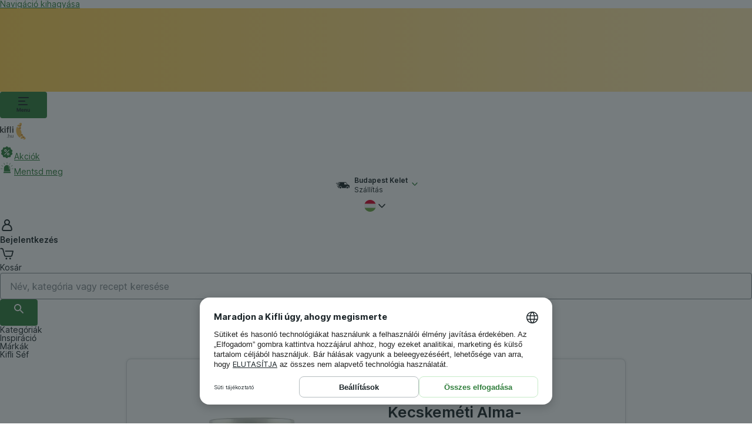

--- FILE ---
content_type: application/javascript; charset=UTF-8
request_url: https://www.kifli.hu/cdn-cgi/challenge-platform/scripts/jsd/main.js
body_size: 4307
content:
window._cf_chl_opt={uYln4:'g'};~function(z3,R,W,h,e,I,Q,b){z3=S,function(k,E,zD,z2,X,T){for(zD={k:218,E:140,X:162,T:137,c:138,m:209,l:145,C:152,H:113,B:161,a:196},z2=S,X=k();!![];)try{if(T=-parseInt(z2(zD.k))/1*(parseInt(z2(zD.E))/2)+parseInt(z2(zD.X))/3+parseInt(z2(zD.T))/4+parseInt(z2(zD.c))/5*(parseInt(z2(zD.m))/6)+-parseInt(z2(zD.l))/7*(parseInt(z2(zD.C))/8)+parseInt(z2(zD.H))/9+-parseInt(z2(zD.B))/10*(-parseInt(z2(zD.a))/11),E===T)break;else X.push(X.shift())}catch(c){X.push(X.shift())}}(z,470647),R=this||self,W=R[z3(107)],h={},h[z3(163)]='o',h[z3(128)]='s',h[z3(205)]='u',h[z3(169)]='z',h[z3(159)]='n',h[z3(222)]='I',h[z3(180)]='b',e=h,R[z3(175)]=function(E,X,T,C,zc,zT,zi,z8,B,Z,g,M,V,U){if(zc={k:148,E:151,X:146,T:148,c:151,m:194,l:199,C:114,H:194,B:114,a:111,Z:214,g:204,M:158,V:115},zT={k:219,E:204,X:210},zi={k:123,E:217,X:147,T:131},z8=z3,null===X||X===void 0)return C;for(B=s(X),E[z8(zc.k)][z8(zc.E)]&&(B=B[z8(zc.X)](E[z8(zc.T)][z8(zc.c)](X))),B=E[z8(zc.m)][z8(zc.l)]&&E[z8(zc.C)]?E[z8(zc.H)][z8(zc.l)](new E[(z8(zc.B))](B)):function(G,z9,P){for(z9=z8,G[z9(zT.k)](),P=0;P<G[z9(zT.E)];G[P]===G[P+1]?G[z9(zT.X)](P+1,1):P+=1);return G}(B),Z='nAsAaAb'.split('A'),Z=Z[z8(zc.a)][z8(zc.Z)](Z),g=0;g<B[z8(zc.g)];M=B[g],V=L(E,X,M),Z(V)?(U='s'===V&&!E[z8(zc.M)](X[M]),z8(zc.V)===T+M?H(T+M,V):U||H(T+M,X[M])):H(T+M,V),g++);return C;function H(G,P,z7){z7=S,Object[z7(zi.k)][z7(zi.E)][z7(zi.X)](C,P)||(C[P]=[]),C[P][z7(zi.T)](G)}},I=z3(132)[z3(184)](';'),Q=I[z3(111)][z3(214)](I),R[z3(168)]=function(k,E,zl,zz,X,T,m,l){for(zl={k:193,E:204,X:154,T:131,c:142},zz=z3,X=Object[zz(zl.k)](E),T=0;T<X[zz(zl.E)];T++)if(m=X[T],'f'===m&&(m='N'),k[m]){for(l=0;l<E[X[T]][zz(zl.E)];-1===k[m][zz(zl.X)](E[X[T]][l])&&(Q(E[X[T]][l])||k[m][zz(zl.T)]('o.'+E[X[T]][l])),l++);}else k[m]=E[X[T]][zz(zl.c)](function(C){return'o.'+C})},b=function(zF,zK,zj,zJ,zP,zY,E,X,T){return zF={k:109,E:153},zK={k:195,E:195,X:131,T:195,c:195,m:195,l:106,C:201,H:131},zj={k:204},zJ={k:144},zP={k:204,E:201,X:123,T:217,c:147,m:123,l:217,C:147,H:144,B:131,a:144,Z:131,g:131,M:195,V:123,U:217,G:147,P:144,J:144,j:195,K:131,F:106},zY=z3,E=String[zY(zF.k)],X={'h':function(c,zU){return zU={k:202,E:201},c==null?'':X.g(c,6,function(m,zL){return zL=S,zL(zU.k)[zL(zU.E)](m)})},'g':function(C,H,B,zu,Z,M,V,U,G,P,J,j,K,F,A,o,z0,z1){if(zu=zY,C==null)return'';for(M={},V={},U='',G=2,P=3,J=2,j=[],K=0,F=0,A=0;A<C[zu(zP.k)];A+=1)if(o=C[zu(zP.E)](A),Object[zu(zP.X)][zu(zP.T)][zu(zP.c)](M,o)||(M[o]=P++,V[o]=!0),z0=U+o,Object[zu(zP.m)][zu(zP.l)][zu(zP.C)](M,z0))U=z0;else{if(Object[zu(zP.X)][zu(zP.l)][zu(zP.c)](V,U)){if(256>U[zu(zP.H)](0)){for(Z=0;Z<J;K<<=1,H-1==F?(F=0,j[zu(zP.B)](B(K)),K=0):F++,Z++);for(z1=U[zu(zP.a)](0),Z=0;8>Z;K=K<<1|z1&1.98,F==H-1?(F=0,j[zu(zP.Z)](B(K)),K=0):F++,z1>>=1,Z++);}else{for(z1=1,Z=0;Z<J;K=z1|K<<1.97,H-1==F?(F=0,j[zu(zP.B)](B(K)),K=0):F++,z1=0,Z++);for(z1=U[zu(zP.H)](0),Z=0;16>Z;K=z1&1|K<<1.17,H-1==F?(F=0,j[zu(zP.g)](B(K)),K=0):F++,z1>>=1,Z++);}G--,G==0&&(G=Math[zu(zP.M)](2,J),J++),delete V[U]}else for(z1=M[U],Z=0;Z<J;K=K<<1.83|1&z1,F==H-1?(F=0,j[zu(zP.g)](B(K)),K=0):F++,z1>>=1,Z++);U=(G--,0==G&&(G=Math[zu(zP.M)](2,J),J++),M[z0]=P++,String(o))}if(''!==U){if(Object[zu(zP.V)][zu(zP.U)][zu(zP.G)](V,U)){if(256>U[zu(zP.a)](0)){for(Z=0;Z<J;K<<=1,H-1==F?(F=0,j[zu(zP.g)](B(K)),K=0):F++,Z++);for(z1=U[zu(zP.P)](0),Z=0;8>Z;K=1&z1|K<<1.4,H-1==F?(F=0,j[zu(zP.B)](B(K)),K=0):F++,z1>>=1,Z++);}else{for(z1=1,Z=0;Z<J;K=K<<1.19|z1,F==H-1?(F=0,j[zu(zP.g)](B(K)),K=0):F++,z1=0,Z++);for(z1=U[zu(zP.J)](0),Z=0;16>Z;K=1&z1|K<<1,H-1==F?(F=0,j[zu(zP.B)](B(K)),K=0):F++,z1>>=1,Z++);}G--,0==G&&(G=Math[zu(zP.j)](2,J),J++),delete V[U]}else for(z1=M[U],Z=0;Z<J;K=z1&1.58|K<<1,H-1==F?(F=0,j[zu(zP.B)](B(K)),K=0):F++,z1>>=1,Z++);G--,G==0&&J++}for(z1=2,Z=0;Z<J;K=z1&1.38|K<<1,H-1==F?(F=0,j[zu(zP.g)](B(K)),K=0):F++,z1>>=1,Z++);for(;;)if(K<<=1,H-1==F){j[zu(zP.K)](B(K));break}else F++;return j[zu(zP.F)]('')},'j':function(c,zs){return zs=zY,c==null?'':c==''?null:X.i(c[zs(zj.k)],32768,function(m,zI){return zI=zs,c[zI(zJ.k)](m)})},'i':function(C,H,B,zQ,Z,M,V,U,G,P,J,j,K,F,A,o,z1,z0){for(zQ=zY,Z=[],M=4,V=4,U=3,G=[],j=B(0),K=H,F=1,P=0;3>P;Z[P]=P,P+=1);for(A=0,o=Math[zQ(zK.k)](2,2),J=1;o!=J;z0=j&K,K>>=1,K==0&&(K=H,j=B(F++)),A|=(0<z0?1:0)*J,J<<=1);switch(A){case 0:for(A=0,o=Math[zQ(zK.E)](2,8),J=1;o!=J;z0=j&K,K>>=1,0==K&&(K=H,j=B(F++)),A|=J*(0<z0?1:0),J<<=1);z1=E(A);break;case 1:for(A=0,o=Math[zQ(zK.E)](2,16),J=1;o!=J;z0=K&j,K>>=1,0==K&&(K=H,j=B(F++)),A|=J*(0<z0?1:0),J<<=1);z1=E(A);break;case 2:return''}for(P=Z[3]=z1,G[zQ(zK.X)](z1);;){if(F>C)return'';for(A=0,o=Math[zQ(zK.T)](2,U),J=1;o!=J;z0=j&K,K>>=1,0==K&&(K=H,j=B(F++)),A|=(0<z0?1:0)*J,J<<=1);switch(z1=A){case 0:for(A=0,o=Math[zQ(zK.c)](2,8),J=1;J!=o;z0=j&K,K>>=1,K==0&&(K=H,j=B(F++)),A|=J*(0<z0?1:0),J<<=1);Z[V++]=E(A),z1=V-1,M--;break;case 1:for(A=0,o=Math[zQ(zK.m)](2,16),J=1;J!=o;z0=K&j,K>>=1,K==0&&(K=H,j=B(F++)),A|=J*(0<z0?1:0),J<<=1);Z[V++]=E(A),z1=V-1,M--;break;case 2:return G[zQ(zK.l)]('')}if(M==0&&(M=Math[zQ(zK.T)](2,U),U++),Z[z1])z1=Z[z1];else if(z1===V)z1=P+P[zQ(zK.C)](0);else return null;G[zQ(zK.H)](z1),Z[V++]=P+z1[zQ(zK.C)](0),M--,P=z1,0==M&&(M=Math[zQ(zK.T)](2,U),U++)}}},T={},T[zY(zF.E)]=X.h,T}(),N();function Y(k,E,zy,z4){return zy={k:165,E:123,X:181,T:147,c:154,m:110},z4=z3,E instanceof k[z4(zy.k)]&&0<k[z4(zy.k)][z4(zy.E)][z4(zy.X)][z4(zy.T)](E)[z4(zy.c)](z4(zy.m))}function O(zB,zE,k,E,X){return zB={k:203,E:119},zE=z3,k=3600,E=n(),X=Math[zE(zB.k)](Date[zE(zB.E)]()/1e3),X-E>k?![]:!![]}function D(k,E,zM,zg,zZ,za,zX,X,T,c){zM={k:170,E:207,X:167,T:192,c:135,m:125,l:190,C:167,H:185,B:166,a:143,Z:221,g:150,M:206,V:224,U:187,G:227,P:187,J:227,j:143,K:176,F:153,A:155},zg={k:156},zZ={k:186,E:116,X:197,T:186},za={k:221},zX=z3,X=R[zX(zM.k)],console[zX(zM.E)](R[zX(zM.X)]),T=new R[(zX(zM.T))](),T[zX(zM.c)](zX(zM.m),zX(zM.l)+R[zX(zM.C)][zX(zM.H)]+zX(zM.B)+X.r),X[zX(zM.a)]&&(T[zX(zM.Z)]=5e3,T[zX(zM.g)]=function(zR){zR=zX,E(zR(za.k))}),T[zX(zM.M)]=function(zW){zW=zX,T[zW(zZ.k)]>=200&&T[zW(zZ.k)]<300?E(zW(zZ.E)):E(zW(zZ.X)+T[zW(zZ.T)])},T[zX(zM.V)]=function(zh){zh=zX,E(zh(zg.k))},c={'t':n(),'lhr':W[zX(zM.U)]&&W[zX(zM.U)][zX(zM.G)]?W[zX(zM.P)][zX(zM.J)]:'','api':X[zX(zM.j)]?!![]:![],'payload':k},T[zX(zM.K)](b[zX(zM.F)](JSON[zX(zM.A)](c)))}function L(k,E,X,zt,z5,T){z5=(zt={k:220,E:194,X:212,T:194,c:129},z3);try{return E[X][z5(zt.k)](function(){}),'p'}catch(m){}try{if(E[X]==null)return void 0===E[X]?'u':'x'}catch(l){return'i'}return k[z5(zt.E)][z5(zt.X)](E[X])?'a':E[X]===k[z5(zt.T)]?'C':!0===E[X]?'T':E[X]===!1?'F':(T=typeof E[X],z5(zt.c)==T?Y(k,E[X])?'N':'f':e[T]||'?')}function x(zC,zS,X,T,c,m,l){zS=(zC={k:117,E:173,X:126,T:108,c:211,m:121,l:127,C:157,H:174,B:118,a:183,Z:121,g:133},z3);try{return X=W[zS(zC.k)](zS(zC.E)),X[zS(zC.X)]=zS(zC.T),X[zS(zC.c)]='-1',W[zS(zC.m)][zS(zC.l)](X),T=X[zS(zC.C)],c={},c=mlwE4(T,T,'',c),c=mlwE4(T,T[zS(zC.H)]||T[zS(zC.B)],'n.',c),c=mlwE4(T,X[zS(zC.a)],'d.',c),W[zS(zC.Z)][zS(zC.g)](X),m={},m.r=c,m.e=null,m}catch(C){return l={},l.r={},l.e=C,l}}function n(zH,zk,k){return zH={k:170,E:203},zk=z3,k=R[zk(zH.k)],Math[zk(zH.E)](+atob(k.t))}function S(v,k,E){return E=z(),S=function(X,R,W){return X=X-106,W=E[X],W},S(v,k)}function i(X,T,S0,zO,c,m,l){if(S0={k:124,E:143,X:116,T:208,c:223,m:120,l:164,C:179,H:208,B:223,a:120,Z:188,g:216,M:164,V:179},zO=z3,c=zO(S0.k),!X[zO(S0.E)])return;T===zO(S0.X)?(m={},m[zO(S0.T)]=c,m[zO(S0.c)]=X.r,m[zO(S0.m)]=zO(S0.X),R[zO(S0.l)][zO(S0.C)](m,'*')):(l={},l[zO(S0.H)]=c,l[zO(S0.B)]=X.r,l[zO(S0.a)]=zO(S0.Z),l[zO(S0.g)]=T,R[zO(S0.M)][zO(S0.V)](l,'*'))}function z(S1){return S1='gwUy0,contentDocument,split,uYln4,status,location,error,readyState,/cdn-cgi/challenge-platform/h/,/invisible/jsd,XMLHttpRequest,keys,Array,pow,377619FMVWHe,http-code:,DOMContentLoaded,from,getPrototypeOf,charAt,qAYfEh2SwN-K4viRltWU8TokJnP9OmIycdZ0jsQbu51z+FLaGCe76XHV$DBxrg3Mp,floor,length,undefined,onload,log,source,712890QNAlXb,splice,tabIndex,isArray,error on cf_chl_props,bind,random,detail,hasOwnProperty,4677BrzNDh,sort,catch,timeout,bigint,sid,onerror,loading,chlApiUrl,href,join,document,display: none,fromCharCode,[native code],includes,addEventListener,3869037BjFyBj,Set,d.cookie,success,createElement,navigator,now,event,body,HkTQ2,prototype,cloudflare-invisible,POST,style,appendChild,string,function,chlApiSitekey,push,_cf_chl_opt;mhsH6;xkyRk9;FTrD2;leJV9;BCMtt1;sNHpA9;GKPzo4;AdbX0;REiSI4;xriGD7;jwjCc3;agiDh2;MQCkM2;mlwE4;kuIdX1;aLEay4;cThi2,removeChild,chctx,open,onreadystatechange,2422360NeVrNq,15mwBiJk,chlApiClientVersion,318zJTVak,kgZMo4,map,api,charCodeAt,4994997CaHSDE,concat,call,Object,/b/ov1/0.2043740060727674:1766456712:hDUvf_lNW8u1g85ApmIwnp8s6cYGWxAW6cQPUGvpv6U/,ontimeout,getOwnPropertyNames,8sWkdJo,MdYzNb,indexOf,stringify,xhr-error,contentWindow,isNaN,number,jsd,70sGjxsS,886890nNSKCg,object,parent,Function,/jsd/oneshot/d39f91d70ce1/0.2043740060727674:1766456712:hDUvf_lNW8u1g85ApmIwnp8s6cYGWxAW6cQPUGvpv6U/,_cf_chl_opt,kuIdX1,symbol,__CF$cv$params,TbVa1,chlApiRumWidgetAgeMs,iframe,clientInformation,mlwE4,send,errorInfoObject,msg,postMessage,boolean,toString'.split(','),z=function(){return S1},z()}function y(T,c,zV,ze,m,l,C,H,B,a,Z,g){if(zV={k:178,E:188,X:170,T:190,c:167,m:185,l:149,C:191,H:192,B:135,a:125,Z:221,g:150,M:130,V:167,U:182,G:226,P:167,J:171,j:172,K:167,F:141,A:139,o:167,d:122,z0:177,z1:134,zU:208,zG:160,zP:176,zJ:153},ze=z3,!f(.01))return![];l=(m={},m[ze(zV.k)]=T,m[ze(zV.E)]=c,m);try{C=R[ze(zV.X)],H=ze(zV.T)+R[ze(zV.c)][ze(zV.m)]+ze(zV.l)+C.r+ze(zV.C),B=new R[(ze(zV.H))](),B[ze(zV.B)](ze(zV.a),H),B[ze(zV.Z)]=2500,B[ze(zV.g)]=function(){},a={},a[ze(zV.M)]=R[ze(zV.V)][ze(zV.U)],a[ze(zV.G)]=R[ze(zV.P)][ze(zV.J)],a[ze(zV.j)]=R[ze(zV.K)][ze(zV.F)],a[ze(zV.A)]=R[ze(zV.o)][ze(zV.d)],Z=a,g={},g[ze(zV.z0)]=l,g[ze(zV.z1)]=Z,g[ze(zV.zU)]=ze(zV.zG),B[ze(zV.zP)](b[ze(zV.zJ)](g))}catch(M){}}function N(zd,zr,zA,zx,k,E,X,T,c){if(zd={k:170,E:143,X:189,T:225,c:112,m:198,l:136,C:136},zr={k:189,E:225,X:136},zA={k:213},zx=z3,k=R[zx(zd.k)],!k)return;if(!O())return;(E=![],X=k[zx(zd.E)]===!![],T=function(zf,m){if(zf=zx,!E){if(E=!![],!O())return;m=x(),D(m.r,function(l){i(k,l)}),m.e&&y(zf(zA.k),m.e)}},W[zx(zd.X)]!==zx(zd.T))?T():R[zx(zd.c)]?W[zx(zd.c)](zx(zd.m),T):(c=W[zx(zd.l)]||function(){},W[zx(zd.C)]=function(zn){zn=zx,c(),W[zn(zr.k)]!==zn(zr.E)&&(W[zn(zr.X)]=c,T())})}function s(k,zN,z6,E){for(zN={k:146,E:193,X:200},z6=z3,E=[];null!==k;E=E[z6(zN.k)](Object[z6(zN.E)](k)),k=Object[z6(zN.X)](k));return E}function f(k,zp,zv){return zp={k:215},zv=z3,Math[zv(zp.k)]()<k}}()

--- FILE ---
content_type: application/javascript; charset=UTF-8
request_url: https://www.kifli.hu/_next/static/chunks/pages/product-21a6e381298d1b7b.js
body_size: 2075
content:
(self.webpackChunk_N_E=self.webpackChunk_N_E||[]).push([[15345,5789],{85353:function(e,t,r){(window.__NEXT_P=window.__NEXT_P||[]).push(["/product",function(){return r(64729)}])},59685:function(e,t,r){"use strict";r.d(t,{BW:function(){return s},R3:function(){return c},uC:function(){return l}});var d=r(77602),u=r(28449),o=r(79440),n=r(89713),i=r(73479),a=r(24198);let c=async(e,t)=>{if(!e.productId)return null;let r=await n.Z.createNewAPIProductPreviewApi(o.Z.createDefaultApiConfig(t));return await r.getProductPreview(e.productId,e.warehouseId)},l=e=>{let t=(0,d.NL)();return(0,u.a)({queryKey:s(e),queryFn:async e=>{let r=await c(e.queryKey[1]);return t.setQueryData((0,a.YE)({productId:null==r?void 0:r.productId}),null==r?void 0:r.description),t.setQueryData((0,i.u)({productId:null==r?void 0:r.productId}),null==r?void 0:r.composition),r},enabled:!!e.productId&&e.enabled})},s=e=>["productPreview",e]},74972:function(e,t,r){"use strict";r.d(t,{I:function(){return n}});var d=r(93288),u=r(44926),o=r.n(u);let n=e=>{let{link:t}=e;return(0,d.jsxs)(o(),{children:[(0,d.jsx)("meta",{property:"al:ios:url",content:t}),(0,d.jsx)("meta",{property:"al:android:url",content:t})]})}},52186:function(e,t,r){"use strict";r.d(t,{T:function(){return o}});var d=r(93288),u=r(39090);let o=e=>{let{metaData:t,children:r,...o}=e;return(0,d.jsxs)("article",{...o,children:[(0,d.jsx)(u.S,{...t}),r]})}},39090:function(e,t,r){"use strict";r.d(t,{S:function(){return p}});var d=r(93288),u=r(44926),o=r.n(u),n=r(47314),i=r(72464),a=r(40655),c=r(91076),l=r(46884),s=r(74972);let p=e=>{let{title:t,description:r,image:u,metaDeepLink:p}=e,{ts:I}=(0,a.Z)(),{homeUrl:y}=(0,n.m)(),{router:f}=(0,l.p)();(0,i.Z)();let v=t??I("ui:index.title"),m=r??I("ui:index.desc");return u??(0,c.Y)(y,"default"),(0,d.jsxs)(d.Fragment,{children:[p&&(0,d.jsx)(s.I,{link:p}),(0,d.jsxs)(o(),{children:[(0,d.jsx)("title",{children:v}),(0,d.jsx)("meta",{content:v,property:"og:title"}),(0,d.jsx)("meta",{content:m,name:"description"}),(0,d.jsx)("meta",{content:m,property:"og:description"}),(0,d.jsx)("meta",{content:f.asPath,property:"og:url"})]})]})}},45512:function(e,t,r){"use strict";r.d(t,{Y:function(){return j}});var d=r(93288),u=r(32466),o=r(24198),n=r(81421),i=r(94454),a=r(52186),c=r(47314),l=r(89902),s=r(43989),p=r(91264),I=r(72464),y=r(91649),f=r(91076),v=r(85505),m=r(72309),w=r(22827),h=r(13746),b=r(47333),g=r(5267),x=r(59685);let j=e=>{var t,r;let{productId:j,lastMinute:D,defaultProductTab:P,preview:k,storeId:q}=e,{isAdmin:N}=(0,b.Z)(),{cart:Q}=(0,p.Z)(),{data:_,isLoading:C}=(0,n.FA)({productId:j,enabled:!k}),{data:F}=(0,o.X5)({productId:j}),{data:Y}=(0,x.uC)({enabled:k,productId:j,warehouseId:q}),{homeUrl:Z}=(0,c.m)(),E=(0,I.Z)(),{adminLinks:T}=(0,c.m)(),K=(0,u.useMemo)(()=>{if(k){if(!Y)return;return{product:Y.product,prices:Y.prices,stock:Y.stock,categories:Y.categories,rating:Y.ratings,userData:Y.userData}}return(null==_?void 0:_.additionalData)?{product:_.product,..._.additionalData}:void 0},[_,k,Y]),A=j?null==Q?void 0:null===(t=Q.items)||void 0===t?void 0:t[j]:null,L=(0,v.B)(null==K?void 0:K.prices,D,(null==A?void 0:A.quantity)??0);if((0,y.Q)(K,L,{handleClose:!1}),C)return(0,d.jsx)("div",{className:"tw:relative tw:bg-secondary tw:px-200 tw:py-[30px]",children:(0,d.jsx)(i.Z,{})});if(!k&&(null==_?void 0:_.product.archived))return(0,d.jsx)(a.T,{metaData:{image:E((0,f.Y)(Z,"product",{image:E(_.product.images[0]??"")})),title:_.product.name,description:(null==F?void 0:F.description)?(0,s.Cb)(F.description.substring(0,500)).substr(0,150):"",metaDeepLink:`rohlik://product/?productId=${j}`},children:(0,d.jsx)("div",{className:"tw:relative tw:bg-secondary tw:px-200 tw:py-[30px]",children:(0,d.jsx)(g.y,{page:!0,data:_})})});if(!K||!L)return null;let S=(0,h.l)(N,null==T?void 0:T.product,K.stock.warehouseId,K.product.id),B=(0,h.c)(N,null==T?void 0:T.sales,K.stock.warehouseId,K.product.id),G={listName:l.s.productDetail((null==K?void 0:K.product.name)??""),itemPosition:1,source:{touchpoint:w.G.ProductDetail,id:j,favorite:null===(r=K.userData)||void 0===r?void 0:r.favorite}};return(0,d.jsx)(a.T,{metaData:{image:E((0,f.Y)(Z,"product",{image:E(K.product.images[0]??"")})),title:K.product.name,description:(null==F?void 0:F.description)?(0,s.Cb)(F.description.substring(0,500)).substr(0,150):"",metaDeepLink:`rohlik://product/?productId=${j}`},children:(0,d.jsx)("div",{className:"tw:relative tw:bg-secondary tw:px-200 tw:py-[30px]",children:(0,d.jsx)(m.d,{page:!0,cartItem:A,data:K,defaultProductTab:P,lastMinute:D,pricing:L,productActionsAdminLink:B,productDetailAdminLink:S,productListInfo:G})})})}},69594:function(e,t,r){"use strict";var d=r(93288),u=r(88569),o=r.n(u);let n={Default:o()(()=>Promise.all([r.e(53662),r.e(91338),r.e(23288),r.e(94800),r.e(1960),r.e(95822),r.e(20825),r.e(46739),r.e(26154),r.e(86323),r.e(29418),r.e(18899),r.e(17707),r.e(89687),r.e(12257),r.e(3947),r.e(26577),r.e(33433),r.e(36919),r.e(96923),r.e(95409),r.e(39895)]).then(r.bind(r,22761)),{loadableGenerated:{webpack:()=>[22761]}}),Drugstore:o()(()=>Promise.all([r.e(53662),r.e(91338),r.e(23288),r.e(94800),r.e(1960),r.e(95822),r.e(20825),r.e(46739),r.e(26154),r.e(86323),r.e(29418),r.e(18899),r.e(17707),r.e(89687),r.e(12257),r.e(3947),r.e(26577),r.e(33433),r.e(36919),r.e(96923),r.e(95409),r.e(85664)]).then(r.bind(r,29233)),{loadableGenerated:{webpack:()=>[29233]}}),Checkout:o()(()=>Promise.all([r.e(53662),r.e(91338),r.e(95822),r.e(20825),r.e(46739),r.e(26154),r.e(86323),r.e(29418),r.e(89687),r.e(12257),r.e(36919),r.e(37363)]).then(r.bind(r,73204)),{loadableGenerated:{webpack:()=>[73204]}}),Empty:e=>{let{children:t}=e;return(0,d.jsx)(d.Fragment,{children:t})}};t.Z=n},64729:function(e,t,r){"use strict";r.r(t);var d=r(93288),u=r(69594),o=r(18068),n=r(85642),i=r(6568),a=r(32509),c=r(81421),l=r(24198),s=r(45512),p=r(59685),I=r(63638),y=r(41947),f=r(73479),v=r(98281),m=r(95961);let w=e=>{let{productId:t,lastMinute:r,defaultProductTab:u,preview:o,storeId:n}=e;return(0,d.jsx)(s.Y,{defaultProductTab:u,lastMinute:r,preview:o,productId:t,storeId:n})};w.getInitialProps=async e=>{let{query:t}=e,[r,d,u,o,a]=(0,i.f)(t.productSlug,t.lm,t.preview,t.defaultProductTab,t.storeId),s={productId:r?Number.parseInt(r.split("-")[0]):void 0,lastMinute:"1"===d||"true"===d,defaultProductTab:o||void 0,preview:"1"===u||"true"===u,storeId:a?Number.parseInt(a):void 0};if((0,n.s)()){let t=new I.S;if(s.preview){await t.prefetchQuery({queryKey:(0,p.BW)({productId:s.productId,warehouseId:s.storeId,enabled:!0}),queryFn:()=>(0,p.R3)({productId:s.productId,warehouseId:s.storeId,enabled:!0},e)});let r=t.getQueryData((0,p.BW)({productId:s.productId,warehouseId:s.storeId,enabled:!0}));r&&(t.setQueryData((0,l.YE)({productId:s.productId}),null==r?void 0:r.description),t.setQueryData((0,f.u)({productId:s.productId}),null==r?void 0:r.composition))}else await Promise.all([s.productId&&t.prefetchQuery({queryKey:(0,m.Qq)({id:s.productId}),queryFn:()=>(0,m.th)({id:s.productId??0},e)}),s.productId&&t.prefetchQuery({queryKey:(0,c.bY)({productId:s.productId}),queryFn:()=>(0,c.wv)({productId:s.productId},e)}),t.prefetchQuery({queryKey:(0,l.YE)({productId:s.productId}),queryFn:()=>(0,l.nk)({productId:s.productId},e)}),t.prefetchQuery({queryKey:(0,f.u)({productId:s.productId}),queryFn:()=>(0,f.pH)({productId:s.productId},e)}),t.prefetchQuery({queryKey:(0,v.sU)(s.productId),queryFn:()=>(0,v.hI)(s.productId,e)})]);return{dehydratedState:(0,y.D)(t),...s}}return s},w.settings={robots:!0,Layout:u.Z.Default,layoutProps:{layoutColor:o.fU.Secondary},rum:{label:a.B.ProductDetail}},t.default=w},91076:function(e,t,r){"use strict";r.d(t,{Y:function(){return u}});var d=r(76107);let u=(e,t,r)=>{let u=r?encodeURIComponent(JSON.stringify(r)):void 0;return(0,d.G)(`${e}/share/${t}`,{data:u,format:"png"})}}},function(e){e.O(0,[53662,91338,29285,61416,95822,20825,46739,26154,86323,17707,97923,89687,73659,26577,57825,49774,92888,40179],function(){return e(e.s=85353)}),_N_E=e.O()}]);

--- FILE ---
content_type: application/javascript; charset=UTF-8
request_url: https://www.kifli.hu/_next/static/chunks/29285-ae318d432aae9c21.js
body_size: 2621
content:
"use strict";(self.webpackChunk_N_E=self.webpackChunk_N_E||[]).push([[29285],{19010:function(e,t){t.Z=function(e){return function(t){e.forEach(function(e){"function"==typeof e?e(t):null!=e&&(e.current=t)})}}},70777:function(e,t,r){let n;r.d(t,{OK:function(){return N},td:function(){return C},x4:function(){return O},mQ:function(){return v}});var l=r(32466);function o(e){return t=>!!t.type&&t.type.tabsRole===e}let i=o("Tab"),u=o("TabList"),s=o("TabPanel");function a(e,t){return l.Children.map(e,e=>null===e?null:i(e)||u(e)||s(e)?t(e):e.props&&e.props.children&&"object"==typeof e.props.children?(0,l.cloneElement)(e,{...e.props,children:a(e.props.children,t)}):e)}function c(){for(var e,t,r=0,n="";r<arguments.length;)(e=arguments[r++])&&(t=function e(t){var r,n,l="";if("string"==typeof t||"number"==typeof t)l+=t;else if("object"==typeof t){if(Array.isArray(t))for(r=0;r<t.length;r++)t[r]&&(n=e(t[r]))&&(l&&(l+=" "),l+=n);else for(r in t)t[r]&&(l&&(l+=" "),l+=r)}return l}(e))&&(n&&(n+=" "),n+=t);return n}function d(e){let t=0;return!function e(t,r){return l.Children.forEach(t,t=>{null!==t&&(i(t)||s(t)?r(t):t.props&&t.props.children&&"object"==typeof t.props.children&&(u(t)&&r(t),e(t.props.children,r)))})}(e,e=>{i(e)&&t++}),t}function f(e){return e&&"getAttribute"in e}function p(e){return f(e)&&e.getAttribute("data-rttab")}function b(e){return f(e)&&"true"===e.getAttribute("aria-disabled")}let h=e=>{let t=(0,l.useRef)([]),r=(0,l.useRef)([]),o=(0,l.useRef)();function f(t,r){if(t<0||t>=m())return;let{onSelect:n,selectedIndex:l}=e;n(t,l,r)}function h(e){let t=m();for(let r=e+1;r<t;r++)if(!b(g(r)))return r;for(let t=0;t<e;t++)if(!b(g(t)))return t;return e}function y(e){let t=e;for(;t--;)if(!b(g(t)))return t;for(t=m();t-- >e;)if(!b(g(t)))return t;return e}function m(){let{children:t}=e;return d(t)}function g(e){return t.current[`tabs-${e}`]}function v(e){let t=e.target;do if(w(t)){if(b(t))return;let r=[].slice.call(t.parentNode.children).filter(p).indexOf(t);f(r,e);return}while(null!=(t=t.parentNode))}function w(e){if(!p(e))return!1;let t=e.parentElement;do{if(t===o.current)return!0;if(t.getAttribute("data-rttabs"))break;t=t.parentElement}while(t);return!1}let{children:C,className:E,disabledTabClassName:R,domRef:k,focus:N,forceRenderTabPanel:A,onSelect:T,selectedIndex:I,selectedTabClassName:O,selectedTabPanelClassName:$,environment:x,disableUpDownKeys:_,disableLeftRightKeys:S,...j}=e;return l.createElement("div",Object.assign({},j,{className:c(E),onClick:v,onKeyDown:function(t){let{direction:r,disableUpDownKeys:n,disableLeftRightKeys:l}=e;if(w(t.target)){let{selectedIndex:o}=e,i=!1,u=!1;("Space"===t.code||32===t.keyCode||"Enter"===t.code||13===t.keyCode)&&(i=!0,u=!1,v(t)),(l||37!==t.keyCode&&"ArrowLeft"!==t.code)&&(n||38!==t.keyCode&&"ArrowUp"!==t.code)?(l||39!==t.keyCode&&"ArrowRight"!==t.code)&&(n||40!==t.keyCode&&"ArrowDown"!==t.code)?35===t.keyCode||"End"===t.code?(o=function(){let e=m();for(;e--;)if(!b(g(e)))return e;return null}(),i=!0,u=!0):(36===t.keyCode||"Home"===t.code)&&(o=function(){let e=m();for(let t=0;t<e;t++)if(!b(g(t)))return t;return null}(),i=!0,u=!0):(o="rtl"===r?y(o):h(o),i=!0,u=!0):(o="rtl"===r?h(o):y(o),i=!0,u=!0),i&&t.preventDefault(),u&&f(o,t)}},ref:e=>{o.current=e,k&&k(e)},"data-rttabs":!0}),function(){let o=0,{children:c,disabledTabClassName:d,focus:f,forceRenderTabPanel:p,selectedIndex:b,selectedTabClassName:h,selectedTabPanelClassName:y,environment:v}=e;r.current=r.current||[];let w=r.current.length-m(),C=(0,l.useId)();for(;w++<0;)r.current.push(`${C}${r.current.length}`);return a(c,e=>{let c=e;if(u(e)){let o=0,u=!1;null==n&&function(e){let t=e||("undefined"!=typeof window?window:void 0);try{n=!!(void 0!==t&&t.document&&t.document.activeElement)}catch(e){n=!1}}(v);let s=v||("undefined"!=typeof window?window:void 0);n&&s&&(u=l.Children.toArray(e.props.children).filter(i).some((e,t)=>s.document.activeElement===g(t))),c=(0,l.cloneElement)(e,{children:a(e.props.children,e=>{let n=`tabs-${o}`,i=b===o,s={tabRef:e=>{t.current[n]=e},id:r.current[o],selected:i,focus:i&&(f||u)};return h&&(s.selectedClassName=h),d&&(s.disabledClassName=d),o++,(0,l.cloneElement)(e,s)})})}else if(s(e)){let t={id:r.current[o],selected:b===o};p&&(t.forceRender=p),y&&(t.selectedClassName=y),o++,c=(0,l.cloneElement)(e,t)}return c})}())};h.defaultProps={className:"react-tabs",focus:!1},h.propTypes={};let y=e=>null===e.selectedIndex?1:0,m=(e,t)=>{},g=e=>{let{children:t,defaultFocus:r,defaultIndex:n,focusTabOnClick:o,onSelect:i}=e,[u,s]=(0,l.useState)(r),[a]=(0,l.useState)(y(e)),[c,f]=(0,l.useState)(1===a?n||0:null);if((0,l.useEffect)(()=>{s(!1)},[]),1===a){let e=d(t);(0,l.useEffect)(()=>{null!=c&&f(Math.min(c,Math.max(0,e-1)))},[e])}m(e,a);let p=(e,t,r)=>{("function"!=typeof i||!1!==i(e,t,r))&&(o&&s(!0),1===a&&f(e))},b={...e};return b.focus=u,b.onSelect=p,null!=c&&(b.selectedIndex=c),delete b.defaultFocus,delete b.defaultIndex,delete b.focusTabOnClick,l.createElement(h,b,t)};g.propTypes={},g.defaultProps={defaultFocus:!1,focusTabOnClick:!0,forceRenderTabPanel:!1,selectedIndex:null,defaultIndex:null,environment:null,disableUpDownKeys:!1,disableLeftRightKeys:!1},g.tabsRole="Tabs";var v=g;let w=e=>{let{children:t,className:r,...n}=e;return l.createElement("ul",Object.assign({},n,{className:c(r),role:"tablist"}),t)};w.tabsRole="TabList",w.propTypes={},w.defaultProps={className:"react-tabs__tab-list"};var C=w;let E="react-tabs__tab",R={className:E,disabledClassName:`${E}--disabled`,focus:!1,id:null,selected:!1,selectedClassName:`${E}--selected`},k=e=>{let t=(0,l.useRef)(),{children:r,className:n,disabled:o,disabledClassName:i,focus:u,id:s,selected:a,selectedClassName:d,tabIndex:f,tabRef:p,...b}=e;return(0,l.useEffect)(()=>{a&&u&&t.current.focus()},[a,u]),l.createElement("li",Object.assign({},b,{className:c(n,{[d]:a,[i]:o}),ref:e=>{t.current=e,p&&p(e)},role:"tab",id:`tab${s}`,"aria-selected":a?"true":"false","aria-disabled":o?"true":"false","aria-controls":`panel${s}`,tabIndex:f||(a?"0":null),"data-rttab":!0}),r)};k.propTypes={},k.tabsRole="Tab",k.defaultProps=R;var N=k;let A="react-tabs__tab-panel",T={className:A,forceRender:!1,selectedClassName:`${A}--selected`},I=e=>{let{children:t,className:r,forceRender:n,id:o,selected:i,selectedClassName:u,...s}=e;return l.createElement("div",Object.assign({},s,{className:c(r,{[u]:i}),role:"tabpanel",id:`panel${o}`,"aria-labelledby":`tab${o}`}),n||i?t:null)};I.tabsRole="TabPanel",I.propTypes={},I.defaultProps=T;var O=I},79168:function(e,t,r){r.d(t,{YD:function(){return a}});var n=r(32466),l=Object.defineProperty,o=new Map,i=new WeakMap,u=0,s=void 0;function a({threshold:e,delay:t,trackVisibility:r,rootMargin:l,root:a,triggerOnce:c,skip:d,initialInView:f,fallbackInView:p,onChange:b}={}){var h;let[y,m]=n.useState(null),g=n.useRef(b),[v,w]=n.useState({inView:!!f,entry:void 0});g.current=b,n.useEffect(()=>{let n;if(!d&&y)return n=function(e,t,r={},n=s){if(void 0===window.IntersectionObserver&&void 0!==n){let l=e.getBoundingClientRect();return t(n,{isIntersecting:n,target:e,intersectionRatio:"number"==typeof r.threshold?r.threshold:0,time:0,boundingClientRect:l,intersectionRect:l,rootBounds:l}),()=>{}}let{id:l,observer:a,elements:c}=function(e){let t=Object.keys(e).sort().filter(t=>void 0!==e[t]).map(t=>{var r;return`${t}_${"root"===t?(r=e.root)?(i.has(r)||(u+=1,i.set(r,u.toString())),i.get(r)):"0":e[t]}`}).toString(),r=o.get(t);if(!r){let n;let l=new Map,i=new IntersectionObserver(t=>{t.forEach(t=>{var r;let o=t.isIntersecting&&n.some(e=>t.intersectionRatio>=e);e.trackVisibility&&void 0===t.isVisible&&(t.isVisible=o),null==(r=l.get(t.target))||r.forEach(e=>{e(o,t)})})},e);n=i.thresholds||(Array.isArray(e.threshold)?e.threshold:[e.threshold||0]),r={id:t,observer:i,elements:l},o.set(t,r)}return r}(r),d=c.get(e)||[];return c.has(e)||c.set(e,d),d.push(t),a.observe(e),function(){d.splice(d.indexOf(t),1),0===d.length&&(c.delete(e),a.unobserve(e)),0===c.size&&(a.disconnect(),o.delete(l))}}(y,(e,t)=>{w({inView:e,entry:t}),g.current&&g.current(e,t),t.isIntersecting&&c&&n&&(n(),n=void 0)},{root:a,rootMargin:l,threshold:e,trackVisibility:r,delay:t},p),()=>{n&&n()}},[Array.isArray(e)?e.toString():e,y,a,l,c,d,r,p,t]);let C=null==(h=v.entry)?void 0:h.target,E=n.useRef(void 0);y||!C||c||d||E.current===C||(E.current=C,w({inView:!!f,entry:void 0}));let R=[m,v.inView,v.entry];return R.ref=R[0],R.inView=R[1],R.entry=R[2],R}n.Component}}]);

--- FILE ---
content_type: application/javascript; charset=UTF-8
request_url: https://www.kifli.hu/_next/static/chunks/webpack-d5a3ba54f8ac0e61.js
body_size: 28058
content:
!function(){"use strict";var e,c,a,d,b,f,o,i,n,t,r,s,l={},p={};function A(e){var c=p[e];if(void 0!==c)return c.exports;var a=p[e]={id:e,loaded:!1,exports:{}},d=!0;try{l[e].call(a.exports,a,a.exports,A),d=!1}finally{d&&delete p[e]}return a.loaded=!0,a.exports}A.m=l,A.amdO={},e=[],A.O=function(c,a,d,b){if(a){b=b||0;for(var f=e.length;f>0&&e[f-1][2]>b;f--)e[f]=e[f-1];e[f]=[a,d,b];return}for(var o=1/0,f=0;f<e.length;f++){for(var a=e[f][0],d=e[f][1],b=e[f][2],i=!0,n=0;n<a.length;n++)o>=b&&Object.keys(A.O).every(function(e){return A.O[e](a[n])})?a.splice(n--,1):(i=!1,b<o&&(o=b));if(i){e.splice(f--,1);var t=d();void 0!==t&&(c=t)}}return c},A.n=function(e){var c=e&&e.__esModule?function(){return e.default}:function(){return e};return A.d(c,{a:c}),c},a=Object.getPrototypeOf?function(e){return Object.getPrototypeOf(e)}:function(e){return e.__proto__},A.t=function(e,d){if(1&d&&(e=this(e)),8&d||"object"==typeof e&&e&&(4&d&&e.__esModule||16&d&&"function"==typeof e.then))return e;var b=Object.create(null);A.r(b);var f={};c=c||[null,a({}),a([]),a(a)];for(var o=2&d&&e;"object"==typeof o&&!~c.indexOf(o);o=a(o))Object.getOwnPropertyNames(o).forEach(function(c){f[c]=function(){return e[c]}});return f.default=function(){return e},A.d(b,f),b},A.d=function(e,c){for(var a in c)A.o(c,a)&&!A.o(e,a)&&Object.defineProperty(e,a,{enumerable:!0,get:c[a]})},A.f={},A.e=function(e){return Promise.all(Object.keys(A.f).reduce(function(c,a){return A.f[a](e,c),c},[]))},A.u=function(e){return 53662===e?"static/chunks/29107295-961ba96a5e0f31cb.js":91338===e?"static/chunks/"+e+"-9cc00e4f9e742021.js":23288===e?"static/chunks/"+e+"-daa9423171baca24.js":29285===e?"static/chunks/"+e+"-ae318d432aae9c21.js":95822===e?"static/chunks/"+e+"-0ee05b509c342f96.js":3947===e?"static/chunks/3947-7beb080120bd87f7.js":33433===e?"static/chunks/"+e+"-b4760b52c8ed1179.js":4601===e?"static/chunks/4601-41e33c10f2d7dc8b.js":57389===e?"static/chunks/"+e+"-77c12e12ee8e23b4.js":20825===e?"static/chunks/"+e+"-3c3b611e1e8d6746.js":46739===e?"static/chunks/"+e+"-68f56bd4cedd6752.js":86323===e?"static/chunks/"+e+"-ecc52764c8ab707e.js":73659===e?"static/chunks/"+e+"-ac20de11f821fd82.js":12257===e?"static/chunks/"+e+"-485a944a23fca627.js":84484===e?"static/chunks/"+e+"-2fa7b4b19b59e3ab.js":26154===e?"static/chunks/"+e+"-58039c39e7711800.js":29418===e?"static/chunks/"+e+"-fac845f76e60fabd.js":17707===e?"static/chunks/"+e+"-0007897633d4437d.js":17415===e?"static/chunks/"+e+"-c6289288e9dfa1f3.js":89354===e?"static/chunks/"+e+"-2a518014d615b413.js":38904===e?"static/chunks/"+e+"-01a07db5cf54af40.js":87130===e?"static/chunks/"+e+"-726d0b20941bb0de.js":55784===e?"static/chunks/"+e+"-f7b07691761c5bc6.js":61416===e?"static/chunks/"+e+"-5696dde4770fc997.js":97923===e?"static/chunks/"+e+"-a37801361d920461.js":89687===e?"static/chunks/"+e+"-a6247f3ec8b1660e.js":26577===e?"static/chunks/"+e+"-9e199d916ff68eae.js":57825===e?"static/chunks/"+e+"-d6906d2d1649b0b7.js":17209===e?"static/chunks/"+e+"-163740a2f782ceb5.js":68572===e?"static/chunks/"+e+"-56192efa0aa35966.js":86354===e?"static/chunks/"+e+"-69c08f98e2523617.js":37061===e?"static/chunks/"+e+"-2c3e2cb5107c3b18.js":43905===e?"static/chunks/"+e+"-86d360506bacd52d.js":20738===e?"static/chunks/"+e+"-4615293d808ee93e.js":94800===e?"static/chunks/"+e+"-0edfe7ab0ffab125.js":18899===e?"static/chunks/"+e+"-afdc6ad511ff200c.js":10554===e?"static/chunks/"+e+"-9bce50ff4637b55c.js":"static/chunks/"+(({24:"iconErrorFilled",100:"iconThumbsUp",163:"iconFeedbackMan",272:"feedbackModal",914:"ProductWatchdogApi",1178:"babyClubCancelSubscriptionModal",1293:"ProductUserSuggestionsApi",1562:"ChefNavigationControllerApi",1576:"iconAdvantageField",1784:"NavigationTopMenuApi",1788:"iconSearch",1884:"NewAPIProductPricesApi",1939:"iconHarvest",1947:"NewAPIProductUserDataApi",1951:"ProductSummaryApi",2079:"DeliveryDestinationAddressAPPApi",2109:"TopBarControllerApi",2253:"iconWhatsApp",2528:"OpeningHoursTimeslotsAPPApi",2611:"NewAPICategorySubcategoriesApi",2802:"iconInfoLight",3518:"ReferrerLandingPageApi",3520:"iconRescueAndSave",3700:"iconFlashOutline",3786:"iconHamburgerMenu",3809:"iconClose",3965:"iconHouseFilled",4146:"ManagementApi",4376:"iconGift",4625:"NewAPISearchNoResultApi",4674:"iconSecured",4809:"iconLock",4936:"iconMenu",5091:"NewAPIProductUserRatingsApi",5235:"IconHistory",5247:"NewAPICategoryComponentsCompanyAgreementApi",5710:"iconPickupTruck",5789:"meal",5980:"OrderCustomerChangesApi",6e3:"iconMapMarkerFilled",6101:"deliveryPointsImagesModal",6116:"iconGrid",6405:"iconFlagIt",6412:"iconCar",6511:"iconVanSpeedPoint",6680:"iconFlagHu",7219:"NewAPIShoppingAssistantApi",7326:"InternalSearchApi",7661:"NewAPIOtherProductsOfBrandApi",7691:"iconSmileyMegaHappy",7790:"iconBag",7806:"iconList",8070:"NotificationCenterControllerApi",8431:"xtraExtendModal",8528:"BrandsAPIApi",8584:"iconDeliveryCarShort",8605:"referralModal",8934:"NavigationAPPApi",9089:"iconAndroid",9091:"iconHand",9120:"iconHelp",9130:"FailedLoginAttemptsApi",9185:"iconFlipTheWrapper",9616:"iconBabyClubBearCircle",9968:"SearchApi",10011:"iconStopwatch",10032:"iconCarWithCheckmark",10073:"NewAPICategoryComponentsRecommendedProductsApi",10600:"iconFlagRo",10899:"NewAPIMicrositesApi",11106:"warehouseSelectionModal",11274:"suborderInfo",11349:"iconSaveTheFood",11704:"AppVoucherControllerApi",11847:"CheckoutCourierTipsControllerApi",11862:"GoodsDetailAndListApi",11919:"iconYesMania",12111:"PushNotificationTokenControllerApi",12131:"iconMinimalOrder",12265:"iconBabyClubLogoCz",12278:"ShoppingListTestControllerApi",12385:"iconLeafOutline",12737:"NewAPISimilarProductsApi",12757:"iconPedestrian",12872:"iconFarmerBioEco",12882:"iconPercent",13265:"iconSmileyNegativeBig",13438:"AffiliateApi",14232:"iconQuickBuyBag",14505:"ChefImportControllerApi",14596:"NewUserProfileEndpointsApi",14645:"ServicesFrontendServiceV2CartReviewApi",14895:"iconArrowRounded",15013:"iconSmartphone",15306:"iconStop",15487:"iconAdvantageVegan",15628:"ReplacementsApi",15774:"AbTestControllerApi",16023:"CreditHistoryControllerApi",16063:"mealPackage",16146:"ShoppingListStructureControllerV2Api",16852:"BabyClubManagementControllerApi",17343:"iconEye",17519:"iconUnlockOutlined",17523:"NewAPIProductDescriptionApi",17573:"iconCheckboxChecked",17671:"iconBellCrossed",17677:"InternalIngredientManagementApi",17720:"iconAdvantageWinner",17730:"iconSendMessage",17812:"iconSmileyVeryPositiveBig",17834:"iconAgronomy",18334:"icon3Dots",19060:"AppOrderSuccessControllerApi",19296:"OpeningHoursTimeslotsApi",19538:"iconAiText",19560:"iconGoogle",19875:"iconCopy",20046:"iconSmileyHappy",20147:"APPCartReviewV6Api",20753:"reservationExpiringModal",21289:"PersonalizedProfileSetupApi",21723:"lightbox",21784:"InternalRecipeManagementApi",22304:"iconThumbsDown",22362:"ShoppingListsOrderApi",22834:"NewAPIProductGroupsActionsForShoppingAssistantApi",23413:"CountriesApi",23544:"NewAPIProductDetailsApi",23572:"iconCheckMark",23891:"hpTags",23901:"iconPiggyBankFirst",24562:"UserFavoriteApi",24567:"SearchLoggerApi",24962:"iconPremiumBasket",25024:"PasswordStrengthControllerApi",25355:"iconEnvelopeOpen",25363:"iconCartClosed",25674:"NewAPINavigationV4Api",25854:"CheckoutContactAPIApi",26026:"OrderRatingApi",26115:"userBox",26245:"iconInstagram",26510:"PlaceholderAPPApi",26558:"iconLogoSukl",26567:"iconCustomRecipe",26925:"incentivesBanner",27111:"HomepageComponentV3ControllerApi",27373:"iconPointBig",27384:"NewAPIShoppingAssistantMessageRatingApi",27915:"iconClock",28324:"AppMealTicketApi",28500:"iconVan",28767:"NewAPISearchRecommendationApi",28819:"iconEdenred",29269:"0b7b90cd",29351:"MenuControllerApi",29373:"BabyClubLandingPageControllerApi",29526:"employeesOnlyModal",29549:"iconMinus",30149:"APPApi",30326:"iconCameraAdd",30420:"iconBagEmpty",30423:"NewUserLoginApi",30535:"iconBaby",30990:"OldCheckoutCourierTipsControllerApi",30997:"TrackingControllerApi",31071:"AnnouncementApi",31102:"DeliveryPointAPPApi",31282:"OldCheckoutSubmitControllerApi",31411:"iconFrozen",31636:"reservationExpiredModal",31897:"CrmControllerApi",32005:"iconFlagCz",32083:"AppPushNotificationsControllerApi",32286:"DeeplinkControllerApi",32502:"iconBell",32608:"NewAPICategoryComponentsCompanyFooterApi",32612:"iconInfo",32678:"iconPlus",32712:"iconDocsDownload",32729:"GeoLocationControllerApi",32995:"ReferrerThankYouPageApi",33180:"iconVivino",33271:"NewAPINavigationV5Api",33860:"iconWhatsappShare",33998:"AppOrderRatingControllerApi",34170:"UserAPPApi",34246:"iconFeedbackExclamation",34399:"iconBabyClubLogoAt",34502:"deliveryPointsModal",35188:"iconBagFilled",35288:"iconRingBell",35350:"iconTwitter",35515:"CartReservationDebugControllerApi",35714:"iconCartOpen",35834:"iconXtraFull",35857:"iconMobileApp",36008:"CheckoutSubmitControllerApi",36135:"iconChat",36423:"iconNotificationBell",36542:"DeliveryAreaApi",36975:"ProductSectionControllerApi",37008:"iconHouse",37138:"iconImage",37915:"CartItemControllerApi",38179:"iconTrashCan",38264:"icon15Min",38737:"UserLegalDocumentsApi",39381:"LottieAiRobot",39428:"iconSaleTag",39735:"iconBabyClubLogoDe",39758:"iconBabyGirl",39780:"AddressGeocodeControllerApi",39973:"iconProducts",39980:"iconOpeningHoursCz",4e4:"uploadFile",40102:"iconNote",40386:"iconPaymentInvoice",40598:"UserLoginApi",40669:"NewAPICategoryComponentsSortingApi",40698:"PartnerInvoiceControllerApi",40856:"DeliveryDestinationAddressApi",40857:"iconCheckVector",41046:"iconWork",41056:"birthdaySelect",41288:"iconRocketOutline",41302:"NewAPICategoryComponentsLastMinuteHeaderApi",41311:"iconBulbTransparent",41399:"iconChef",41615:"iconAdvantageFastDelivery",41618:"iconLoveFilled",41782:"iconGitftColored",41841:"LoginBlocksApi",41880:"NewAPICategoryComponentsWeekSalesApi",41886:"weightModal",41969:"iconGifts",42251:"iconRadioButton",42259:"NewAPIProductCategoriesApi",42717:"iconReplace",42801:"iconClockChecked",42854:"NewAPIRecipesFavoriteRecipesApi",42865:"iconBabyClubBearBadge",42977:"iconDeliveryTodayCz",43032:"iconPremiumClock",43097:"iconPinOutline",43732:"WebMenuControllerApi",43824:"iconCalendar",43959:"iconProductsSale",44025:"OrderOnlineComplaintsApi",44072:"iconPaymentTwisto",44274:"iconCalendarOutline",44495:"iconMeals",44517:"iconVegan",44638:"iconChevron",44705:"AppOnlineWarrantyControllerApi",44761:"iconDislike",44892:"TemplateRendererApi",44914:"ConfigAPPApi",45021:"LayoutOnboardingApi",45189:"ReusableBagsInfoControllerApi",45232:"OrderSuccessBannerControllerApi",45284:"MultiProductPromotionApi",45327:"iconLanguage",45466:"FiltersApi",45487:"NewAPICategoryComponentsHeaderBulletsApi",45591:"iconDoor",45621:"SearchPlaceholdersApi",45867:"LayoutFooterApi",46261:"iconStar",46428:"iconDiaper",46521:"addressModal",46847:"iconBulb",47065:"CategorySpecialApi",47069:"UpsellControllerV2Api",47129:"iconBabyBoy",47278:"aiAssistant",47340:"iconSystemMode",47364:"iconOpeningHoursHu",47723:"APIProductReviewsApi",47767:"DaktelaDelaysControllerApi",47916:"AdyenPayGate",48605:"iconUnlock",48725:"iconFire",48785:"CartUpgradeControllerApi",49424:"CheckoutCourierAPIApi",49725:"iconSort",49872:"PropositionMessagesApi",50021:"iconLockOutlined",50037:"iconMessengerShare",50118:"NewAPICategoryComponentsCompanyEntryPopupApi",50188:"NewAPIBadgesApi",50483:"NewAPICategoryComponentsBannersApi",50647:"iconDeliveryPoint",50651:"ExternalCartControllerApi",50914:"iconMasterCard",51404:"PersonalizedShoppingListsApi",51460:"NewAPIProductCompositionApi",51467:"CommunicationPreferencesControllerApi",51752:"iconListCheck",51904:"reservationInfoModal",52047:"iconWalletChecked",52297:"iconDeliveryTime",52338:"iconBadge",52491:"iconHeart",52504:"AppPremiumControllerApi",52512:"iconCourierNote",52534:"iconDeliveryCar",52864:"recipeFiltersModal",53032:"NewAPICategoryComponentsThemeApi",53870:"AppHomepageControllerApi",54107:"iconFunnel",54387:"delistedProductsModal",54601:"AppTimeSlotChangeControllerApi",54634:"DeliveryPointApi",54661:"iconFilter",54695:"iconAdvantageCommerce",54746:"iconFacebook",55192:"UserFavouritesControllerApi",55532:"iconFavorite",55723:"NewAPICategoryComponentsMessageBoxApi",55754:"AppRatingsControllerApi",55821:"iconPaymentCardOutline",55872:"iconFood",56237:"babyClubRegistrationModal",56243:"iconCartFilled",56385:"NewAPIShoppingAssistantWithStreamAnswersApi",56560:"companyChangedModal",56679:"NewAPICategoryComponentsFTUInfoboxApi",57038:"iconXing",57459:"NewAPISearchForShoppingAssistantApi",57777:"ConfigControllerApi",58123:"iconThumbsUpDown",58448:"MagicLinkDoNotRemoveInactiveAccountApi",58459:"iconFlagUk",58804:"iconBabyClubLogoRo",58813:"iconArrow",58888:"ShoppingListsShareApi",59105:"MetricControllerApi",59249:"TestingVouchersControllerApi",59327:"iconShield",59507:"NewAPICategoryComponentsPremiumSalesApi",59726:"AppOnboardingWelcomeScreensApi",59772:"userLoginModal",59922:"iconZoom",60020:"claimAnnouncements",60053:"DeliveryApi",60060:"NewAPICategoryComponentsBreadcrumbsApi",60213:"NewAPIProductDeliveryInfoApi",60233:"AdminAccountControllerApi",60296:"ea88be26",60537:"iconPremiumGrocery",60594:"DeliveryDestinationAPPApi",61083:"iconApple",61250:"iconPaperBag",61312:"APPDeprecatedEndpointsApi",61375:"GoodsAdditivesApi",61381:"NewAPIProductRecipesApi",61604:"ServicesFrontendServiceOrderReviewApi",62035:"PremiumPaymentApi",62116:"iconRating",62232:"deliveryModal",62300:"iconCrownOutline",62456:"iconChristmasTree",62564:"NewAPIShoppingAssistantChefApi",62739:"AppOnlineVoucherControllerApi",62923:"babyClubRegistrationConfirmationModal",62966:"UserTermsAcceptanceApi",63152:"iconMaia",63249:"productDetailModal",63361:"NewAPINavigationApi",64041:"iconLogOut",64056:"UserSavingsControllerApi",64627:"CustomerClubsControllerApi",64740:"AppOrderReviewControllerApi",64884:"iconFoodstuffs",64899:"ImpressionControllerApi",64963:"NewAPICategoryComponentsFavoriteSalesApi",65010:"shoppingListTutorialModal",65013:"iconAdvantageVegie",66162:"iconSweep",66205:"HomepageComponentV2ControllerApi",66668:"iconXtraSmall",66856:"MemberGetMemberControllerApi",67033:"iconYoutube",67093:"iconSmileyUnHappy",67166:"mealPreviewCompactItem",67269:"removeSavedCardsModal",67273:"HomepageComponentV4ControllerApi",67377:"iconQuiz",67434:"iconBus",67828:"NewAPIProductStockApi",67893:"leafletMap",67999:"iconBonus10euro",68110:"LayoutHomepageApi",68184:"iconDiscount",68331:"InternalChefApi",68450:"iconBabyClubLogoHu",69008:"iconSmileyFurious",69181:"NewAPICategoryStructureApi",69206:"slotReservationModal",69527:"iconMeal",69804:"iconFile",69999:"iconExternalLink",70399:"iconLove",70419:"NewPremiumLandingPageApi",70607:"iconBank",70871:"ProductTabsApi",71216:"iconHouseBig",71577:"iconAlwaysFree",71727:"iconEnvelopeCheck",71812:"iconArrowBold",72090:"NewAPIProductRatingsApi",72149:"NewAPICategoryComponentsProductCountApi",72292:"iconTags",72488:"AffiliateControllerApi",72795:"iconFavoriteOutline",72854:"iconQuantityDiscounts",72957:"iconSuccess",72988:"loginNotice",73223:"iconLeaf",73388:"CartApi",73567:"NewAPIAttachmentsForShoppingAssistantApi",73572:"iconCartSpeed",73743:"GoodsCategoriesApi",73828:"ControllerForManagingTheUserTimeslotReservationsApi",73864:"iconRefresh",73956:"iconListPlus",74165:"SectionDescriptionControllerApi",74194:"iconShelf",74292:"iconPencil",74596:"iconWreath",75063:"ShoppingListsStructureControllerApi",75113:"iconFeedback",75227:"TutorialControllerApi",75342:"iconHomeOutline",75346:"OnlineVouchersApi",75659:"iconMapMarker",75798:"NewAPIProductSearchApi",75806:"NewAPILogApi",75992:"iconDarkMode",76164:"CompanyApi",76445:"iconBabyUnknown",76784:"LottieCourierTip",77047:"iconArrowSimple",77083:"iconCheck",77160:"iconTouchHeart",77430:"iconTimer",77681:"premiumChangeCardModal",77835:"UserAllAboutDeleteUserAccountApi",78064:"NewAPICategoriesApi",78086:"iconPlaceholder",78112:"StructureControllerApi",78185:"AnnouncementAPPApi",78374:"iconBagWithCheck",78486:"iconBubbleLike",78547:"iconDislikeFilled",78620:"iconPhone",78624:"iconLinkedin",79463:"iconFlagAt",79543:"OrderApi",79893:"UnifiedUpsellAPIApi",80099:"NewAPIProductFTUPropertiesApi",80627:"recipeFilters",80674:"iconCrown",80939:"NewAPICategoryComponentsTitleApi",80948:"iconLightMode",81362:"iconCloseX",81633:"CheckoutSuborderAPIApi",82257:"iconPremiumCrowns",82377:"iconXtraBadge",82463:"iconCheckMarkSmall",82531:"GoodsUpsellStripApi",82834:"PaymentApi",82841:"iconBottles",83007:"UserProfileApi",83097:"NewAPIProductsApi",83239:"CheckoutCreditAPIApi",83597:"SortingControllerApi",83750:"iconQuickBuy",83977:"iconSales",84302:"OpeningHoursSeasonalApi",84361:"NewAPICategoryComponentsCompanyHeaderApi",84453:"FilesApi",84649:"NewAPIProductPreviewApi",84811:"VoucherApi",84891:"ArticleApi",85001:"ChangesOfDeliveryTimeOfOrderApi",85110:"ShoppingListsControllerApi",85169:"iconQuotationMark",85661:"HomepageComponentV1ControllerApi",85820:"iconRatings",85898:"ShoppingListsCartApi",85909:"AddressAutocompleteControllerApi",86047:"APIProductFeedbackApi",86411:"NewAPICategoryComponentsShoppableDisplayApi",86556:"iconPaymentCard",86614:"ReferrerWelcomePageApi",86830:"PremiumProfileApi",87e3:"NewAPIRecipeApi",87258:"CartBannerControllerApi",87538:"recorder",87580:"NewAPIProductCardApi",87859:"icon1Hour",87875:"iconBonus45euro",88123:"NewAPIShoppingAssistantFeedbackApi",88247:"CheckoutPaymentSectionAPIApi",88255:"daktelaChat",88354:"iconChristmasTreeWithClock",88635:"DeliveryDestinationWarehouseApi",89502:"iconLifebuoy",90116:"iconSmileyPositiveBig",90402:"iconStarEmpty",90727:"iconSaleBadge",91174:"CartAPPApi",91546:"iconSmileyVeryNegativeBig",91691:"NewAPICategoryProductsApi",92438:"CartReservationControllerApi",92547:"iconUser",92550:"iconMoneyBox",92576:"NewBaseCheckoutAPIApi",92870:"iconEmail",92950:"iconInCart",93014:"iconPiggyBank",93319:"iconAdvantageSaveMoney",93429:"UserNewAPIApi",93563:"iconPaymentCash",93631:"MealTicketApi",93785:"iconLocate",94090:"ShoppingListsApi",94174:"iconShare",94249:"iconRingBellActive",94429:"CRMGTMApi",94514:"iconFlagDe",94592:"iconFeedbackBubble",94619:"xtraTeaser",94623:"whisperer",95062:"iconNew",95540:"UserContactControllerApi",95617:"NewAPICategoryComponentsMppThemeApi",95689:"CheckoutPackagingAPIApi",95766:"LoyaltyDepricatedWebBabyClubControllerApi",95871:"CachingControllerApi",96020:"iconCredits",96263:"BottomSheetMessagesApi",96296:"AppCartReviewControllerApi",96319:"xtraConfirmActivationModal",96470:"iconCreditCard",96607:"iconUserLogin",96717:"bottomSheet",97064:"NewAPIAddressDemandsApi",97163:"ChefApi",97324:"iconPaymentCardOnPlace",97579:"iconFlame",97744:"iconDownload",97903:"CustomAttributesControllerApi",98210:"iconRoutine",98239:"iconCart",98342:"ReferrerCodeApi",98416:"NewAPICategoryComponentsInfoboxApi",98532:"PremiumBannersApi",98541:"OrdersHistoryNewAPIApi",98575:"NewAPICompaniesApi",98789:"iconHalfStar",98858:"iconEyeStroked",98940:"iconDeliveryTodayHu",99390:"iconAdvantageHealthyFood"})[e]||e)+"."+({24:"fdda8fcc198e81b0",100:"376d45b37312ffc3",106:"279a7d196dbcfe47",163:"b61be8f226ea7ab5",236:"0825fb01b31530a5",271:"5c1f4969034e612e",272:"f8b412f1e41773ec",469:"5480e2476d001c58",545:"a4e652a2b4e6f258",572:"f9270e835018fe70",751:"8a0886898541d64b",914:"0d5e580bf56dcd1e",1178:"95d8921df684361d",1248:"a1dec7471f26017e",1293:"ce391a5c31a571a1",1380:"74ebb4d67e4ed8a3",1521:"f75fcadd9070682d",1558:"aed7363e0c8b354f",1562:"d415635313f4bf3a",1571:"04c9288eb21dd025",1576:"a1e7d56af1062731",1722:"4cf128cc0cfcdf49",1784:"925a0ff94da7f4f3",1788:"1d891b22f3667f27",1884:"cb1ab3fb181f9327",1939:"3e80b74dd9b3847d",1947:"4049ebd961754fc1",1951:"5db7396e6259d2ee",1960:"137907f27065fffa",2e3:"f2dcb5aafcafeccd",2041:"e14054b76985ad79",2067:"5098d029808a4d87",2079:"6abf70ab80a3658d",2098:"bdd053aed2d59cce",2109:"9fa498497a19aa69",2253:"285c1743de783983",2263:"5094d8b3f7117cd8",2424:"92724f4908644bd8",2470:"c2d215180f208318",2487:"9f6f8ca6eeeb6b74",2528:"51d743cb2788592e",2611:"3f8542216c26f886",2802:"a9e4b12e9acbddb3",2859:"7ac3a63031d49cdc",3208:"e8d4ad8e8262ad06",3240:"655ecd83dd4447ef",3317:"0d5b5a2b301c65bd",3497:"780c855bf7e84c60",3518:"339c005bc58a3f39",3520:"14bce3ce52c02ea2",3700:"f0b0e000c813856f",3741:"ef41dc4c53ef5831",3786:"072cc050090555e5",3792:"1007f9c418a1cb6d",3809:"73659e5f8ff08c31",3814:"06b1d22a212a1958",3932:"bef4c110c7143fb1",3962:"8d12ce2e292f03ad",3965:"d70cf18168a711a3",4022:"7aced0fab8ccb02e",4146:"f6e49ca8a86a151e",4158:"e2ace81d532699d8",4244:"18079992db965d1d",4289:"5f3521d6c2249ccf",4376:"3342057454465629",4420:"f8566c85d6995410",4423:"1748425c997f2c43",4544:"90a01eeba2551456",4625:"281af0e769ce969b",4674:"bdebd1bc5092c47c",4809:"2f92cee8a891f946",4917:"1cfc51c55734bae0",4936:"fa2ade008269127f",5091:"04bab26b7bac491c",5174:"4ad037d56e8cf976",5190:"53db70f637e67014",5210:"075d2e856dad9d33",5235:"598437e6185ddfbd",5247:"8c7cb5be347db756",5457:"3805cc9e7bc62be6",5485:"e1670f2e97cc4ff1",5496:"fa5a1405e81aafef",5510:"b0936442019310bc",5577:"ac24e81ebd3415d5",5707:"dd254c90cce17a9e",5710:"d1a66793d234bb3e",5789:"175ded4e8d28c59f",5857:"fd0079583887e597",5875:"0cff2a982fb46c31",5899:"30a3eef65a497062",5980:"3949c008d5e468be",6e3:"d041e26469ff84cc",6101:"725cef85fcad9f07",6116:"6c5e1ce723dda29d",6256:"2b67a61b36263092",6263:"0d6ef355d66471e6",6275:"f8f9f550ed6d681e",6291:"2bf34256e3aa1f7b",6324:"6b351cc879ccc2b7",6333:"1d3fdbc30949c481",6405:"aa9cf8cb89604550",6412:"2bf63329a273493e",6416:"f9179d511e19f8fb",6511:"8451d63005ebf9d3",6614:"bc90284bc1b4cb00",6680:"218790da56e0e779",6742:"bcece91f285facc3",6775:"0d4c25d17723fc52",6887:"3afdf8758867676e",6958:"bfcf9ec80eab5c7e",6969:"04384f85e8aba983",7042:"4bed2569d0be8a24",7142:"119cdc3f4d798875",7219:"c70689b283160551",7326:"9047cfff50fe52dd",7547:"b982f68c1f798393",7661:"708c474efdcda445",7691:"a9e1a147fd4fdd67",7728:"447a934964259193",7755:"1464900f61c2a3c7",7790:"dd30423424b4f515",7806:"c65f9c8df40c3b7a",7808:"66f439707a5688a1",8070:"2ac187c733cde6ff",8156:"fbe85595c6883352",8163:"e9767a925e07e21a",8177:"f91cac2f16e08213",8254:"e155124bf6311183",8421:"02f607e378a443b6",8430:"45286c6cf7bc66e8",8431:"d2aa037cc6299192",8528:"40f5ab65b5e87692",8537:"cb8999daf1e38968",8584:"06532e34bcd67f2d",8605:"b23f53f32211d395",8626:"d943e72e1a35f90c",8705:"3efbf95756ebcef7",8816:"3f5724a6735e740a",8856:"b1b703a3ff383648",8898:"32d3fdd0f577065f",8934:"694dd03bf825a47c",8937:"606a513988e90615",8952:"e6adbd23d4cd6c35",9089:"acf448013baae371",9091:"f8ca15ba9f991119",9120:"f763da529918372d",9130:"4aed09eeb5ad2210",9185:"34d2e616a13141d3",9230:"ef05ddc8b7d8a916",9371:"5a0c3ed6c2291610",9401:"062a8bcafd19dbe5",9493:"06027b1673de4e91",9551:"5e28b84ce8cbff61",9566:"58827c9288c20a36",9616:"84ddf1712e5cab60",9657:"2328d6542c2c07cb",9678:"360a155c0586f337",9767:"0fd6bdc6dda2367e",9968:"d116ecba4f6b6d9a",9972:"c1db71ded1f0fb6e",10011:"6fe7c7e74d6085df",10021:"ba4c8b51fe5455d0",10032:"076ab2932d66a3bb",10039:"d69ee2552e34c46c",10073:"9bac9f87c5b26336",10172:"739b77dcb98ff93e",10199:"5864107648d31b1d",10209:"0d927bdde698783d",10233:"b0e012f9c2fb0de8",10253:"9f7f6ba2359bd05f",10360:"2478b13c38eeb503",10480:"36778d1ce8a2e9b9",10600:"d59473d97d90c07a",10620:"48b91f4181a31271",10674:"2c6c6c7209dd260c",10720:"cc94ea52d2e0d34a",10899:"9dc13f0fb49334e1",10974:"507b23d6740261b7",10997:"4d027911a799fb70",11e3:"cd03c2f5ad3d1d81",11003:"9936ea45149d6d48",11106:"8d469b9a064a8b29",11109:"ede0278a4ea818f2",11234:"4c0fd2e90a168342",11251:"a4ebc2826682456a",11274:"8dfdff1e80d2d278",11349:"747cbaae22613789",11704:"3ac5631e914a625f",11775:"fdff83007e1e9f83",11784:"6c9f292d0f273bb5",11837:"19c668777e0c519a",11847:"a212cc87ed0b3962",11862:"c7f1374a4ec6c66e",11919:"68ece13dc163a457",11983:"ef29736c3c285d22",11986:"be21c20e3f530750",11994:"df2365ed432686a6",12e3:"072f416388397bb9",12051:"4fed0803090fb59f",12111:"94a1df887856301f",12131:"eb56c1d99cc217db",12180:"bb0d8b23c5182033",12265:"6f06892eb2f10130",12278:"4bda1c83451523b8",12385:"701da4328eacccca",12589:"964b871fb7b4a64d",12737:"fc8c059515bdc910",12757:"531c50e052a02030",12872:"0d6392e1a3a23372",12882:"d5abf9a2444ca99f",13084:"a393cb24f9326925",13265:"c8864fa6b05def04",13409:"90b5b45040b7ec7a",13438:"0ac087fbfbb08c16",13599:"4358686e5680a400",13780:"8bd620e02c03a9a7",13822:"224f9e008142a630",13960:"cba83087c8287bb1",14029:"efa34f9263861933",14114:"83ebaea2bf08928f",14232:"a8ce31f271956280",14241:"4757546e6570e81e",14381:"7a6ef556ebae83a2",14505:"f4d6fc419bcf6686",14596:"df7e1490d968ee91",14645:"e30a788290445f71",14790:"5c35324dd9cf0e6f",14814:"8ebf96409bc5112c",14850:"a2d3330a493a1f8b",14895:"4845ac16f3418618",14905:"d37d4f580ca511b5",14960:"f2f3888f0be066b0",15013:"7b60f5e2198bbd14",15089:"9581f520323346b1",15093:"8e5c8ab1bd2071f2",15132:"95ae4e51857006b4",15223:"f146b6b657bb3e4e",15306:"b0046722f83db5d7",15400:"3c276f056963a794",15487:"0ca7df714af46674",15513:"bfa4eaa2e7bb349b",15582:"7a7d2838e66cd2bd",15628:"f9006e86d03ed8d7",15640:"11d0738603e3389a",15774:"38890ae1024076d0",15892:"8e06cf2421787c54",15974:"5599bebd41e1275d",16023:"c8b88fef945b90ab",16063:"0d2a60bd3621cfed",16076:"223647717def340e",16146:"eea3bbba4e915294",16218:"6e1925fc5276e275",16287:"a05193a6d6e8cfb5",16332:"e3a98eb8559fb4c8",16376:"3df7a98aaa8e0ef1",16453:"ed9af0e91f900042",16548:"7498317df39dccc1",16696:"30b5a15582c7836b",16852:"d5d6ffe56627333a",16886:"faced7fde4111d72",16909:"ff18719855484aee",16956:"e0e1c97b0646ea24",17142:"6fa653042449da43",17343:"460eaffb9a6a2f3b",17500:"131f83a80f6b762d",17519:"314de61d67536aa5",17523:"b9551dbd32ae15a8",17573:"e3415c407bf83c24",17671:"73bd22313191100f",17677:"13fd61b5d33810d2",17720:"bcf4938513e578ac",17730:"20a6f5ecde20789f",17812:"3b7ca4337a8668b0",17834:"6bdb29ef3db2df65",17898:"3a7bbf58aa0cfb7f",17958:"f787e9f57fe6b384",18038:"72c3353bd91efa08",18334:"a30af0d1d089d717",18335:"82952cdcc8aa18b0",18360:"fa0a091526308906",18439:"57a9aef544ea05dc",18482:"8cf72546116e376e",18587:"1c8dd25ffa00c85d",18664:"81beb12f220ca0b1",19e3:"3b557738a743a29e",19060:"970ab6befcc7c8ce",19243:"d23888c69853b7ea",19296:"5dbaf337821c8f35",19384:"295bc36d6f571805",19390:"eefbcb8da007d70f",19427:"b1ae8c44aa8082f3",19538:"8e8db627009f9e2c",19560:"4061b04ed5f991a8",19865:"1515fac4629d18fa",19875:"ba0bc6423548474f",20046:"dc7e994e401f4a2a",20137:"cc610a2d8d29125d",20147:"d56c252989c1a849",20173:"4de2ca51326add79",20240:"6a335d7481668391",20447:"4d38df431a98f349",20478:"f8c81cf78fa9c10f",20707:"3edd4f0f378d5857",20720:"e955ff9073413655",20732:"8ffb77256ee58390",20753:"c5b303f02f594a35",20798:"0b10180114e82dff",20879:"cd5e82fcace6983b",21037:"c5ebf6b52c6c0e55",21175:"9c3bd3b827670761",21197:"5d6eb5874aea0c2c",21279:"4fe5da901c39770d",21289:"fe96ef0cd97700e3",21296:"c7bab3ec00925349",21411:"80613d9d5c7fcb89",21586:"2f5ba2cd2922f4f0",21707:"7dc02588dbc987b4",21721:"6d4dc9706559047c",21723:"c984aa438b5b3bba",21739:"59e942188e1167b6",21784:"b6845b213e6900ca",21839:"d51b32ed2b313c74",21963:"be80ba0aecc92156",22071:"77f852bdc7c291ec",22087:"b5b4eb085c2c3f53",22144:"663d61d5f64b325b",22249:"9c36bd11791ca231",22304:"2df62b03210a396e",22362:"d3104968c5db9aa1",22364:"b4a4256e89f910cc",22519:"a50a16e0edcbbe74",22730:"ae12b415f63f82f8",22834:"a9209d893dd6c021",22902:"7a768cbddedd6152",22904:"c69aad84644b393b",23170:"f1f80ab3a6cc0fc1",23413:"1df6d143c3b90df7",23544:"989f1101d93faf9d",23572:"104cae142f5477e4",23687:"073a351d8d250efc",23848:"030b81b85225400e",23891:"fb65769d93a3d1c2",23901:"28ed611dcf63392d",23926:"e098c2b181ba44a4",23953:"1df88fbdf91594de",24010:"1fbf034fe60d9b9b",24176:"cb9193b264157c2a",24262:"71ea565bdb1895f7",24562:"20c93538e14a64ce",24567:"dfbaed5edfdcf588",24704:"93830c451af86509",24848:"3992bd804df58aa9",24889:"c023f94dfc3083b4",24962:"a8fdcd461c59a425",25024:"edcfe456ff38f645",25073:"05047f9021fd38a9",25190:"a8b99e4c209c7f3e",25355:"d392fe2c5ad9b808",25363:"02a106784d3af729",25445:"93350287335b6a2d",25640:"34602456a3f0b885",25674:"935b9bdf05d2ceab",25854:"d1f35385c5780001",25902:"cc39055c4ea1e970",25952:"6baa91aee8c06dee",25973:"6d57ea01f94aaa80",25995:"4ad5839eb7c10fec",26026:"085df5d41279b637",26115:"a2455db2e2901d12",26245:"2e0d156e94a730e7",26256:"9bb94da0013cf39a",26384:"a44c2a07de565125",26510:"ff3f865e3f037fe5",26558:"88f11cd98a1fc665",26567:"f86ed00b0c68c225",26603:"da62020fff57c943",26673:"7a53383a1a4f6126",26754:"b873db5a840f0d24",26901:"9ec82135d1a49fe9",26925:"2be8a240f5ff2e11",26978:"2fca4a25b5149677",27012:"96182b201996b8ee",27111:"e41c8afa6903a227",27113:"8a18f86b5f5d69cc",27152:"585729cf9b44b789",27212:"5602768e5bf5527e",27220:"b432aaa9982b6c21",27257:"72cd8b23141f9593",27373:"4c185e03689dd2de",27384:"2865953ab2a206f8",27663:"ec2bce3eb31a7423",27805:"8b19babd269b8746",27811:"e07bab19c8716714",27834:"70ad6a02b0b89a95",27915:"c94d3155736cc1b6",28063:"adb4f5b3f2e584b8",28167:"6212afb3541f8ce2",28324:"7b3d50543837a4aa",28331:"8ad467c040e0f0b7",28414:"5c76d9e4db018a4a",28452:"e4a2a93cb906b49d",28500:"e528f97d40b84cee",28506:"54e4fff2fa2c6057",28684:"8e143881fee76480",28704:"35fd711789f4d5dd",28767:"5a8acdba61b992e7",28819:"7ee53008152d6995",28844:"114951bf237e1f9a",29094:"b34eb96706bb0b20",29269:"b1fb95844f6ccaf7",29351:"d30914020c150de9",29373:"1d70194d27859995",29526:"55018cdc5a9816a3",29549:"2ab759b7f55547cb",29732:"232455f967a93bc7",29860:"e95cd7ddff287734",29879:"f7325a6e181c5828",29900:"3476f91e22daba8f",30149:"b616636797beb20e",30326:"cf70b3bb27d26246",30375:"86a0d8a8bc7004be",30420:"98da3ae8adc0d0df",30423:"49aff5a8736cfaf0",30489:"6d589e77e5333a93",30535:"1def0d397f84f89b",30599:"dd3066fc879e07f9",30700:"6164867481e04b87",30849:"298be7fbfa83a4c9",30893:"95a675f375d3b62a",30990:"89d419ff90f6c370",30997:"c4274926fa3cdfaa",31049:"f5ff56763bb99a5e",31071:"d1de54e26208cfd2",31102:"644196ebbbe54737",31148:"79b54979a782165e",31243:"b63642475f65b16e",31282:"9bcfac578c54d94b",31293:"020f97f51d80dbe5",31411:"29565c8da825187e",31487:"ca5cdf7a7e8ef4e2",31636:"8769f7c027c5f4ba",31693:"e0619e6ae8e02e53",31762:"65eb61e428bbedb0",31864:"fc0ec14987c22e45",31897:"af433a26f4b5989b",32005:"dbe5f0d783f24135",32048:"805c95e8a5f3f0fb",32083:"4e1f32ee5b9055e6",32259:"fdbddab28815fb9d",32286:"6301ee3529922da7",32344:"3c54e6712f236142",32415:"11a255726c4865c7",32416:"410698c9c472e66b",32502:"17ba94c69f3eeb66",32608:"bc5368dff4f00344",32612:"32354079be29856f",32678:"bc9539fbca8c1a1b",32686:"fa04130419314aba",32712:"def75feb29878ff2",32723:"bc5edda9ff547e42",32729:"e95c5b9d746f56da",32740:"062f73f16cb660fd",32844:"c72f5a72db8dc07a",32995:"c1a895fa5e7d0927",33027:"6ab69c64f4b4bf64",33180:"26a437eb95b7a162",33271:"3abe7deeebec5a02",33291:"2c643bc36e40eb07",33362:"248ac2b58a99dc64",33661:"c858445872d064fb",33860:"c14c8d45700bf4e6",33972:"dc1739958ac7ccc9",33998:"31c2d0749bb6af1e",34066:"b8f4aaf6220fa69e",34170:"95610903355037b2",34246:"8adc88736f6d7204",34264:"c04e2e401eb5084a",34384:"e1cad3bb744a3afb",34399:"2f071d7623111b1b",34413:"4614010369b3d1ff",34492:"29e91017af9d5726",34502:"6e8c4065babfcde5",34708:"c9690613b3db0d2d",34936:"4ac2fd22bf79e009",35027:"3a100d215b62862a",35071:"1293cc16686186b1",35141:"1b1e1584268d8bdc",35188:"7ba2693d9c9981f5",35214:"2a23d89d452d4982",35288:"2cdd8b454ec2d376",35350:"508942d0e0d75089",35489:"2fdd40d0ff102aae",35515:"58b1afb111d9ee79",35603:"431fa2f1021663a9",35657:"e0d7f03deef0c0f8",35658:"12f2b7729fdcc77f",35701:"0a315a81a2c79328",35714:"9a1b9a33205a26c3",35834:"86dd5513ec919bd9",35840:"e582d59ba5bb9fa6",35857:"c9c6386295875b7c",36008:"4998590913e12acb",36135:"3d0c5d96ad6b0036",36378:"610f3d7563e45d18",36423:"2294a1fe55d21f8c",36542:"eb351952fbc93e54",36586:"cc1e823300d3b1a2",36641:"c1a828fed41dd506",36704:"b2cf6c0329b334cc",36919:"a0fc9fecc4f3e855",36975:"934ad166b124413b",37008:"686d5ec7e658e131",37012:"1ebfd9518652d3d4",37058:"226d46b07e61a929",37074:"fa38165ed3790146",37138:"2c4845efe1b49de2",37160:"bd2cef7f11f6bf5a",37363:"8c58660511b11d48",37504:"f2609927af759975",37592:"529afd01d954b83f",37627:"463615427d21b788",37876:"87756eac9c5d2fcc",37915:"a0b05315dcc18764",37942:"fc7935054a87f370",38015:"acb1826254957569",38075:"3e95315db2c64141",38179:"7ed690f53dbd55ff",38254:"df4b26eca5f67a5b",38257:"f95ebef1264b2acd",38260:"e3bcf270106c3926",38264:"918b40222dd7dffa",38407:"6e0994e271593b60",38431:"76abd48efea8fc2e",38441:"d0da2c42f3701734",38472:"d136632706df306f",38511:"0203164af459792b",38549:"e3007fae949da41a",38629:"e4339a10a44138c3",38665:"b50b53b187a77f58",38737:"70a0f4913f4249d4",38949:"dfbab55eb231af4c",39042:"424dfec6db2b4c2c",39068:"d79711bee957ff24",39381:"dd7cba0c75a7e4b0",39428:"2466c05f166c9e61",39456:"ec1e82553a3faac7",39512:"451bcafe9705b8d1",39735:"9a9639536142be68",39736:"bea8ce08c30efa57",39747:"64492ea15229b75c",39758:"ac848f943722c00a",39780:"0e011ae9270af6cb",39895:"70060e4509a6145b",39973:"fe70d0e134f8277c",39980:"0ae4265452d79a51",4e4:"c1cd918ade06cca6",40102:"cb92caae493ea0c4",40277:"f7354c8e869cdc03",40386:"c7f7883527b0156e",40598:"3653a8be2539df89",40669:"551e3da05a87194b",40698:"4a96381e423d9fd0",40727:"4d2281afaae8de75",40763:"197f6a9e1927590d",40840:"615128f07eaabd74",40850:"28aa4f6f466251ab",40856:"3230344661d47a0e",40857:"2e26d17e1bd605b2",40921:"754f478d193465a6",41018:"445db4575102baab",41046:"e912c5c434b5f153",41056:"7cd33d6223dd45e2",41219:"518197d02033fd5b",41288:"2cfc2d1845eeacd5",41302:"ecaa8c2769f9bfcb",41311:"52cf2a8dbdcf802c",41395:"f395a858b80d2055",41399:"7fc92a97f9ff7499",41434:"e8407dfad661cc84",41615:"dfe0d2072da7f398",41618:"2895594fb2036b50",41650:"9a891f1f936e9b8e",41704:"d6f6cc16fb76d1ff",41713:"4553eb4bf11b70c4",41744:"c67e7b2e9e61382a",41748:"8a2defa54389c96d",41782:"f0e95ba7def011ac",41841:"bcd1ecc857cd7547",41860:"42ea61abb73f03c9",41880:"52823cea3880b974",41886:"ffcb8cfe6979a63a",41969:"8d5d9de55875443c",42123:"09db22a7f8bacf7c",42168:"06be9337a1bbd50d",42250:"84528ed0d004e0e3",42251:"cb6455b920446842",42259:"49a227e48c6d5aef",42267:"0ed3ee4a335c0ad1",42528:"152ba479fd855997",42717:"f49dcfbe5f91abfe",42801:"0d6b352de2f7d2c1",42854:"c15236038aa3530e",42865:"d68410555d10a0f1",42977:"ffd302f1d3690e87",43032:"32e93c1066cceb3d",43097:"ba721afe6165fd4e",43196:"3d67cabe8ca883b6",43340:"fdd449945f5fa672",43398:"0e6b728291c65659",43439:"896ff3d0df635955",43458:"73d120b76c4eed07",43576:"419f7bd70e8ae8e4",43583:"dc90dbe6961367c8",43663:"6a196bfb34c9d228",43719:"86f9cfe725d9b363",43732:"95493d1f3ea0176d",43824:"ceb2c1dcb39bdf00",43906:"499503cec6fa8ca6",43959:"a4ceca35c0a3559b",43985:"270a52de7090ee64",44025:"c49f2de0ca0818fc",44072:"70c79b1d84c707a4",44160:"cc98ce653bc70629",44190:"67200726b9e8e299",44265:"87d1272704518b8e",44274:"f1865273939e14a3",44277:"909e05dac124ae77",44429:"ba699d21af1c18ed",44430:"cca99081dca0c2d1",44495:"01ed8b0c539ac1e5",44517:"601fd1c7b8d8f069",44597:"36f68e432c07e866",44638:"ee96ad264289592a",44705:"98cb041d0b215275",44732:"ee8b837861856ee5",44761:"d0d64408838e822c",44794:"db40edf655275cc6",44821:"fb81f3493eb0910c",44892:"abe9f554ea00cf08",44914:"2d91f00c16c1169f",44953:"c135f9a0bd0c2954",44955:"ae4350386af59f4e",45013:"04b04b1e48495548",45021:"615c1b3386ada484",45157:"7f459d41bd16323f",45189:"75fd225b1f7778b8",45232:"de797cd735c9d72c",45284:"520d0fa2468f3b71",45327:"3fcee301bb0ccbbd",45369:"50b50ab77f9cd56e",45398:"15952fdce1b81263",45466:"fab97d04b6c29142",45487:"03d81d282c3ad856",45591:"ef4d2498a9799a91",45621:"61a568c46dbca990",45759:"312921872d0254ab",45867:"1715bed47b52edde",45910:"46b33b5c7e41e535",46101:"2aa85ba6d2bf87c2",46261:"189ac56e41f1264d",46273:"41d76d96943fa7ac",46359:"1278174703c9f45a",46424:"241198fac5d551f7",46428:"d80e6f8930a94ada",46474:"e59e7c6353137c9d",46502:"2f2a2f9b0a141e42",46521:"2295c535424e989e",46526:"da548f5f4cc961e1",46658:"1c1c4cd3d7882af9",46669:"b0c881124b935797",46677:"dcf42cbcabfc224b",46694:"02b70a22549dfcd3",46718:"2902f7a816f634f7",46793:"8eaeb04c76e57315",46847:"a8818aaca244403b",46948:"74c28680993e45a9",47065:"10e62907bac757b9",47069:"54c011934a6f178a",47091:"631ed4759c479a82",47113:"77f681ba62072f65",47129:"93562b6258331d92",47201:"b52b1c5ed60552ac",47232:"bce37097cd8899d6",47236:"90aace5343a82568",47278:"8f2e75305a6b5a61",47340:"3b784724470023c4",47364:"389a982173ac19f7",47462:"906bd6f6cf76aa1d",47523:"e3652f7c04d2f8d9",47723:"5dcadb6e874e6d13",47767:"9e66cd028111c4d7",47916:"be58f636ac6b9c1f",47949:"6fde9b328153f693",47959:"a83ef181ce81f6f0",48203:"126305f40ba310ce",48210:"cfec361adfb55ad0",48345:"e0b03bddb7a9523b",48439:"d2838cb986ec9dc4",48605:"f28fd5ce09144abb",48638:"b1d71c01a504efb0",48648:"eada1553b3a893e9",48665:"162085dcaa7ac30f",48706:"fd727aec5a6f74a9",48725:"f788c1f2ec97bf8b",48785:"2d9feed1ef7b6924",49135:"cd6241ec6b16e9a5",49195:"6039f0ab7f8e22d0",49211:"9e3968badd886757",49282:"fe9755980a9c205e",49424:"e0e68e54ecb3d55a",49565:"dc742bafaf15ac64",49725:"855037e52b070754",49872:"fc4ada862e49a4c4",49886:"70dc3d86b9b28e77",50021:"85975c25a317e1f0",50037:"9183283145dbfc07",50092:"b660c3dfef758548",50118:"4761ba15e3c0bdc9",50188:"1914a65c0da8d4b4",50208:"3d01fcda001a0877",50265:"54d7daadf990bc29",50328:"59dbe0fcbde44850",50408:"245224467da18f33",50439:"07430863fe4573ee",50474:"ef10e3f4ae0397f0",50483:"c3cc92b39ebaa09d",50647:"b5ea15c44fb2f812",50651:"2d9d558ffb080757",50666:"d6bf7007581e35fd",50668:"cd5e198349695454",50716:"d220b86992ae8113",50753:"9839b0ac8c52040a",50897:"be95e597c9ecf70f",50914:"e03df4a1cae4aa53",50988:"7579bd0e53cfc172",51002:"9dbaf80371a12f00",51013:"9fff13417c9d775c",51100:"6fef18f6081688f7",51162:"36461cdb54bc605e",51191:"a6bf0d3e9e4f95d1",51245:"3dcbc157ce63f4ea",51326:"d4435722169562ed",51404:"65d21a2add66f24d",51407:"3ebcc13e9679ec57",51460:"5d0f5c85443cb67b",51467:"225f6291313f12c6",51619:"f636055b8314e84b",51652:"70d6a684388ad5d7",51658:"bc79d1af27522c2c",51752:"085cd625d5467ae8",51904:"4255c46c7ea03bae",52047:"f4be8998a83b946f",52099:"2f1ae89af56300ef",52297:"1a97f3622f5ebae8",52338:"c698ad5d56642215",52491:"e910322eca38da25",52504:"a33a0bc739d10c14",52512:"276d4d88edd66dbf",52534:"c4b90dcc0b1380e1",52864:"fa8dc7f234f095f4",52895:"1109a4466a806b19",52904:"d23d1746aea8241b",53010:"cb0444f9b0f54e19",53016:"e6f40bc4c306818b",53032:"9706db7afd4f2eb3",53093:"386a939157806741",53172:"6c4be10cf8b7070e",53261:"6e57f882be3eac9f",53542:"86bbaa66611307f8",53698:"b16aaaeb3a4de0d0",53746:"d54f52a12a0bf494",53850:"4cd0f1f320ad51f1",53870:"b64cdcba1e769308",53945:"bb582de89020958c",54069:"e1f9d9cdbcd156d9",54107:"48a6bb21fd18f4d4",54242:"2a73a6770b53bb94",54245:"530581040d60d0b3",54387:"43fed7d928131e15",54446:"95a851d02d4245e6",54451:"b3ba3883f26e6ee7",54525:"463c34940c0e93f5",54601:"265e5e55407fc3af",54634:"24ff76b91175b671",54661:"5e421cc24a37e6e8",54688:"d90258a8ce6719c3",54695:"2ef839a880fd322d",54712:"565795b44ee56fb1",54718:"f9b0596485470543",54746:"ce324dccaf5852b8",54920:"e090389d926f28c6",54952:"8e9a31604d80c2a2",55107:"8b4292c38296790e",55171:"4191135346d14eaa",55192:"5aba45be2f7e2c3f",55296:"6241057e8302d1de",55378:"bc61f404cdc39e6b",55532:"f826f4a95afa5a91",55723:"60ddbe88eb5ce800",55732:"cf715395f7279446",55754:"3de8dc44aa5ff704",55821:"de193c07fbef36fb",55872:"870705960eed80ad",55889:"61738c70b2757d95",55947:"20cbcd75f73ab618",55975:"946edb651ec4bdbf",56133:"7a4a7cd05e3f52a7",56237:"944f25961cb5f504",56243:"196e3bd598809172",56385:"b81c4d8d724af272",56427:"d842c94ddbe3c9b5",56446:"488d9e3408e178fe",56560:"54f89ed4b428f4a5",56648:"19f4d4aa2766361c",56679:"5ee112d1288a5aa1",57002:"a06e47aab4439899",57013:"4c5b70db6185d56a",57038:"b671933ac2c6fbc5",57186:"6b9f7f8104b632b3",57459:"6c958c869152a700",57533:"17c74c609afc295f",57573:"4987d4d0a448a3a5",57599:"363fa2e7901ce640",57611:"b5f7655870cade2b",57746:"19582d78ffc53879",57777:"154288e86ef310c5",57837:"4aefa317aa32032b",57889:"247ed5e1ead46449",57914:"f47225dec1fbfaf4",58017:"ad44cad7e45ea29b",58105:"cc284391e83c233f",58123:"30ff6eaa5df29dfb",58254:"bca21131f1dac22d",58283:"bf1b4c765fd392cf",58338:"107d383038c56c7e",58448:"e4f69ad388ec4bb7",58459:"b4bdb2554a2eaaa6",58586:"620e4521c16df1a9",58665:"975db07e5dbb8475",58768:"f07dee484e513d16",58804:"5320084bc5ab361d",58813:"e1507d691c42ccfe",58820:"ef8f138d5704556a",58827:"cc850d571df8ae00",58875:"e1628c86cd6f2c7b",58888:"4deca5442460e162",58966:"0d7da8074d5fc15a",59105:"a51e39577157394f",59129:"cbca659dd7908b3c",59140:"9f1987e561849573",59249:"2c67aae1c4fa8d2f",59327:"6d0e8e9212be6dd2",59365:"5c4791a82448dc78",59413:"4e7d9506a880e5b4",59507:"eb3dfc313bb82eca",59582:"2051b9cf963355a5",59678:"143df0006fc4e651",59715:"9481c3cf5af904a7",59726:"d75ccbd7dfd9ed6a",59772:"76fb9e0a3a381657",59825:"24b9dbb175a49445",59862:"09a1490f63c8e3e4",59922:"e0f341da51b4be70",60020:"e87a6db00d83fd24",60043:"4d713cf32529dc65",60053:"cb601a4a948a0847",60060:"7c529669cf03d861",60213:"a574931fab4dc87e",60214:"514076d154d59279",60233:"31ab76bc65c48aa6",60296:"0f16fa7de9906b6d",60303:"c52ae356c8136a8a",60304:"f3277ecb94e9cf0a",60425:"1ad6d1cebb7a431c",60525:"c931ec66c05178e8",60537:"8d1df6e432bb1ead",60594:"2f0c419c1751ed89",60600:"0094717655f2dd10",60683:"db6c4e2e77c61bbd",60685:"fe5d24268df315d0",60771:"4ce21b6fcce90fbc",60789:"b626626936fd21ae",60897:"da0826b1c88f6a35",60939:"1671111516e9a011",60960:"a09161ec59787366",60997:"bfc9adcee0b24c90",61083:"000b41922183e915",61157:"e2fb627d1502583c",61250:"ff136c77d2f1b42d",61308:"07d22e7b42aa0f7f",61312:"fc7f1babe1ed1a09",61367:"efaeef7950b5f33b",61375:"89fb2c1651d51c94",61381:"2a2500d3d28a417f",61538:"9776310c43ca43a1",61589:"d05959abb7c6d883",61604:"1a601e0583d1b6ff",62035:"a8617eb9026acd56",62116:"09f6ae04c1bdf54d",62131:"2b7ffb1f603170ab",62149:"658b85eb2ccd4398",62197:"fb5214c115384f22",62232:"8029016ac227c905",62280:"cba565df54ced2f8",62300:"760580f02d2f7bdd",62310:"9fbdda6f438da3bc",62456:"90204dbbb7e9fa30",62474:"9d1254577d85f565",62564:"9d44c82782c1a437",62637:"0ed0e1557a681d4a",62739:"23eecf55be6ff5be",62923:"79479dec357e4a18",62966:"cd3bf290e3a369bf",63017:"78ae45aacd4fafb2",63103:"8d6b3ce62f5b4a0c",63146:"e657f75309f3cf1b",63152:"d99a6c5143ca8d89",63214:"12bcf63e4d3a4471",63249:"4fed6a0174ec3c50",63291:"237c0f9f3ad920cd",63361:"dc96692e34a42ff4",63386:"f3cbd47c0e505350",63421:"613d37e3be7f1ce2",63470:"eeb738dff1bc0bfc",63514:"02952bbcedd19748",63552:"892e489512e300c2",63755:"69452530ccf3beb4",63903:"537d266c33b101f6",63926:"178618540a7d8fef",63934:"4c1adb01d5fa5e65",63990:"4c42ec4a7bbc81d9",64e3:"ba59a8a2b597f94c",64041:"0673c51b2b5adf71",64056:"fafe65baa82bc96c",64108:"a2c91686d46a750f",64152:"26961dccbb4bb313",64172:"5be57ff139770853",64343:"660370ecfc4eeea9",64345:"5e500976e92efb61",64453:"d58494c7ef85e214",64627:"790882409a5f6e74",64632:"49106eff7856ec60",64740:"9d0ef48ee5b117ba",64821:"05766c9a63319cb2",64884:"dab7026dc6dd0c57",64899:"730eb2d6721077a1",64928:"34d0428042c8ff66",64963:"149a67479ba39451",64967:"206404c9a4f06943",65010:"5ff60fd567e97e29",65013:"889b801169c22560",65126:"4896d06e26ac81ec",65132:"d539ae8a989ca419",65363:"b78d19d4c50b7ed0",65503:"4bf87289a8ea915c",65521:"21701b77720382be",65581:"6777259c1cd6a147",65717:"c78d7496b35c1dcc",65735:"248be921468a7d63",65745:"30ce94d6c78f961c",65807:"de19f332dab94baa",65873:"12ac1d344c357ba7",66052:"2748bbd6ca1f8c9c",66158:"9227feecd7697442",66162:"747f2eda3a1ab6d4",66205:"63dfda398cd7a1cf",66256:"68a74637a25780ce",66286:"f4563bd391255825",66342:"6cbe8b98b6127120",66394:"29ad54d2ef55fe4f",66527:"958bae278dae900b",66558:"77de1fed35b83f8d",66666:"842b8a5e6ebf9116",66668:"5ca2fb30f61534d0",66722:"ca7d18710257451c",66856:"0aadd16fd959efb0",66900:"ffd71e36ad8b4c03",67005:"477851f2d00dfcec",67033:"bd8fd39d6006824d",67093:"a1a3a2a3932d8cf9",67158:"f81d0e490e6af535",67166:"889627aeab5d3316",67197:"9ac41ba862ea79f1",67269:"9a99f40812f2d576",67273:"b6acf3a8c2d536a3",67301:"76f427275772e7c4",67377:"a91669bf8691977c",67381:"74311ead6114c509",67434:"f553672c6cfecb6a",67449:"d521fb0560ae3ae7",67516:"ffdbe4e8cc8497ad",67724:"9a986f023f737a5c",67828:"514901bbac3ac48a",67893:"3c288c8f2404daaf",67999:"00e3193e8542a02f",68074:"77a1def8c6517414",68110:"e106dc7b6b877207",68118:"bf6729443c3c32be",68184:"89608f16890dca0b",68318:"a18050b7df43a96e",68331:"70e5b02d5185ce74",68443:"e8b50a33c6723e11",68450:"a61f59b51c1eb68c",68613:"99f44a89f3f6a547",69008:"d7f6928c01d58262",69181:"68e8495a3bbf802e",69206:"5299967d54b48d52",69267:"3e3836459d83585e",69499:"37d19dd1bc27e3fe",69527:"25ea2ca741744d34",69647:"cead1d52334260e5",69707:"cad1b5998cd4f3b8",69804:"c7e581796d342895",69879:"8e3bf5839f36fe0a",69942:"1b46329f5e120f4e",69999:"d8d22820e67cb70b",70061:"ccd22675152f653e",70307:"15abf8dd1daa936d",70399:"5300074dbc882521",70419:"9753110bd261943e",70442:"64e074a390f097b2",70472:"c4bf55e011b5cd9a",70481:"54f7e42306dffcb2",70607:"7175815a927ca9b6",70721:"e0f5e311cbcee16b",70850:"b71fa480638b3ba7",70871:"115b9c633469f724",70957:"b8a4252f1dd0b193",71002:"7e141517f2c7b524",71094:"852a7b0d32b9deac",71216:"a8a0985b55da4a30",71368:"9d4b01c538b0fa8b",71421:"9ce2a7b7310c157e",71454:"bfecb2cc091eebda",71521:"6b80c1e05ed88e70",71540:"c6d9be253d31a944",71572:"84ebd84f0f243075",71577:"d7ab718a8c30fa82",71727:"b771e8841315e7e3",71763:"17d5ccc94e02118e",71765:"ec62d30bd376ea07",71812:"0dbab38889268523",71875:"3f9aed091909a150",72001:"1af33af6380f7859",72090:"ddc82c20f0e4546f",72127:"938daa783cbeb109",72149:"fe2cd523b10a8f48",72185:"9eb156bd7820b46f",72292:"5fba10aea2715419",72488:"5744fe0ce71ff7ca",72603:"41eab599e0fa32ed",72649:"834e7f880d006883",72795:"b2a85623a71e1123",72854:"1136d7d973173825",72855:"c65aa7117a31c91b",72880:"c3f5bd1f95111ef5",72905:"b36d0c7a9bb1f845",72957:"c0747a80eda11b50",72988:"bcf700b6b040112e",73038:"161791033ea61775",73163:"e932ce944f716f28",73223:"2c947f7e7dfeb66c",73225:"282b1e2b87ebbc66",73356:"e66c09f116b0d5c2",73388:"a6f90dbd4c32c0a2",73436:"4f04608d349f064d",73567:"697aaec4cad302e7",73572:"02d4c881c4f14a5c",73652:"c0901a8109a0d84f",73706:"1427c51972351ef5",73743:"1b5125751f8e89d4",73828:"b27f5e047837b097",73864:"8b0b18005edcce84",73956:"9a4c9df8d9c3cc31",74165:"e66edc2544ce969a",74194:"cb266605bf947409",74235:"110f752731eb52fd",74292:"29efd827630e0d56",74410:"08c3a11d0a5fc2e8",74596:"ff77bfcd2437100e",74706:"53c9f4d70662ce6a",74780:"78a4387e4462ae69",75063:"0c9e0e32899b4222",75113:"897e3bf236a91ef5",75127:"fb1a704b17933567",75207:"cd92754ea2087dc2",75227:"a285956a3b1f73cf",75288:"7692c609a9ca2d9b",75342:"52664f351ae36389",75346:"b52467f2c6ed2fe5",75628:"d76868e7892345e6",75659:"aa8f8ea8be3431c8",75756:"f0a6adae3c43ee4d",75798:"b0b851fa1b7b3c97",75806:"a216a29297e2d86a",75992:"9e054b6c51c6ce75",76089:"264fe3959bbd6b30",76164:"6bbb403a42a217fc",76165:"ed5f9f0cca60ba54",76445:"92e346ff49169187",76487:"448295fc84d2efcb",76731:"c3323be5e39b6ed7",76780:"ab8730ca5d02f82d",76784:"56632c252984aff9",76960:"8b3e835b5e56c0e2",76965:"1eab54cae663d0e8",76995:"6c193b8d2c62e87e",77022:"d6ad8f4df1ff2f6b",77047:"6be94c5930338859",77060:"57c5c13420166bc5",77083:"bb239ea34175f78f",77160:"655af25073a866f7",77215:"9a6dac58901494d2",77430:"80f2440962d532af",77621:"e9340d8ef0d1ca26",77670:"7626ec85ed36580a",77681:"9bfa6de59362d62e",77699:"31bec80b36dfbe98",77805:"dcf426ae9f4a724a",77831:"c41fa9c7b599accb",77835:"66d6acafb64a2fcc",78064:"77df477c86c166e1",78086:"4030718a57317d0e",78088:"e8e904cfbe05fab2",78096:"7bdace6fe66a753d",78112:"dc83dc294f8483fc",78123:"d25e7b6b5cf66971",78159:"5c81aff04090fd22",78179:"417c44eb5cbb7dff",78185:"af951c183bdfb2c5",78226:"595bf94f8443dcc8",78270:"24beffd008754581",78341:"a35dc2780141dcbe",78374:"86453380b8e65cff",78452:"2886c6b461bdeeba",78486:"764349c4f9e32389",78519:"db0df930f7166d87",78547:"9f980e52d6d24651",78593:"adb8e878a30c9b6b",78620:"91a9f70c059d3d42",78624:"dbb995991c2368d3",78699:"be9395144636793c",78882:"73457813bfcf1c04",79114:"f7f0ea1b0de71a0a",79121:"65333d0b2a99d3bd",79141:"53ba4077ce3a5e50",79356:"fda1a74abd334ad4",79463:"3f4f199ac60d73b3",79543:"6330cce08597b849",79787:"da08fb0f3abd5c7c",79829:"e89f150506caf647",79893:"c2e6806a32bdc504",80099:"cb9177a1cf06fe19",80573:"c8539cbc76f866f4",80627:"8817f7e764159648",80664:"7cc2631c1bafb27a",80673:"ef6c245c455b7973",80674:"39099ae63cba1552",80757:"9dbc7db59fbd148d",80914:"181ba14573001ce5",80939:"feeff8c7ef690ce3",80947:"24be5c02cbb1cf3f",80948:"38f6905e7783d5ce",81188:"55b6a1131ee66a55",81291:"664b821917871857",81295:"d69173f008e5bc36",81362:"555fb33c3b072c07",81472:"984c6cee36f3a94d",81480:"c37271f15e10b8ff",81609:"6af4fe5a662ea509",81633:"62b821537ef9cd37",81690:"c5a9086efec8b089",81710:"4c581e880cd8b9b8",81854:"6569a014178378f4",81959:"e9d3281eb3f70a7e",82063:"8855a5782cf3304d",82101:"b6c4850383c8a982",82126:"4166aeba57d3eff6",82184:"3e86e72bff5fd0e5",82257:"cfaddd54cb1ee3f7",82262:"c072d086e7a88ad6",82319:"f8de3915ede8255a",82376:"1eeb249e024e309d",82377:"935138a2eba51499",82394:"0a5933a1b6a81ecb",82395:"8830c4da7781e5f8",82453:"d45d0d13fdcecd66",82463:"c17ae93d6d37c0fd",82528:"12538f68ec69ae13",82531:"c6c4139f6c6ba4d6",82590:"7346c63197be5c3b",82717:"c7b0e28adc8fed7f",82749:"f0632fc59e90c2b0",82834:"bb956d03de2825a4",82841:"e3d0176035a4dd87",82859:"d62b7d5e5c4463e5",83007:"abaa5f0d43306d75",83097:"77600ba644380ac4",83239:"6f0be3d82d9e1b86",83406:"57bd72b827fdddc0",83597:"283876d875d528e2",83665:"6abdd56fc9d211ae",83750:"b37f56cb4a312237",83792:"46c13eae77d6bc6a",83872:"c31343e810971bee",83977:"507b61ba20b57550",84132:"23f7bfc50220339f",84296:"92a165ff27afedce",84302:"deb018ca4c88ecde",84361:"d709b15f896b03db",84369:"7c121cd75c9999a8",84453:"8d9287b7b95453fc",84488:"fd516d84d2b6187f",84649:"eca0674ca28c87c0",84679:"fa494a3c6cabf8d3",84811:"ca6099f1173f0a02",84891:"51ff4443edd33b53",85001:"4d9e87f2c00b7ece",85110:"fb85c2876fccd88e",85169:"c44dcd11c88e2b18",85208:"a4b5b6547988848d",85661:"f307f32dd8fd8603",85664:"b398e7e5993e7059",85712:"01c7f35a4376eed0",85810:"dad6032622c2db18",85812:"b8c452cc8636c362",85819:"60beb0921012ba7e",85820:"1a2c8a418b972ffe",85854:"17a3494b808888b4",85898:"c47b4ff302e717d5",85909:"2a238838d836c74a",85975:"9a6a4f76faa08cc8",86047:"4f114080fc649da1",86134:"ee2980a03717728d",86332:"b331b1b229701726",86389:"053e1eef0d9e18db",86411:"add9dcb252bb793f",86489:"0cd1bb8c5c4d9e36",86556:"7b01029c9726db50",86614:"67267961a5ffbc04",86785:"8fcbed718774c6ed",86830:"88e20ae46bc8e813",86927:"6cc000f6f34e0f58",87e3:"6594d37bf6126582",87258:"b151da8bb6237ac6",87278:"ddfb6ae6711d19e0",87364:"b09814ecef6647da",87538:"7e9a87e50e8f2aa8",87580:"e5e03b95942cdcf8",87789:"c21cffe978b70ce0",87826:"1f4202e401fbbd43",87833:"2da82a8cb97c08a5",87859:"ed42bd39a159b1d5",87875:"183c4614437fc636",87910:"f3d850c390b32fb7",87926:"8e40d5a73a769ce0",87967:"94a3701f9abd885d",87972:"02979de3dc13feed",87984:"5a0064b0c536b64f",88010:"ed7ad51876e73a8f",88039:"50bf4ea0d4f1193a",88045:"40bb9f0818fe64b5",88123:"4f414c7b8d253688",88247:"e1aeacf7eae8bb73",88255:"b501c45148651a08",88354:"7e637aa755b1dfa6",88529:"6648c4ec5f95c23a",88534:"f580d0a19d404a4d",88565:"288098edcea15c6b",88635:"3b9c098967d4ca0d",88754:"d7eb08a51041f9ed",88853:"0203d49591f73547",88863:"ae55b309d5ae6aef",88882:"391256b83efda221",88962:"679ea66bdfd4dc7f",89021:"52a789b8c2ab0c19",89184:"6626ddc5173234a4",89276:"180663761d0ef87b",89423:"4335ee7b0e8a2694",89502:"10b623a03ee4ca71",89586:"8cad706bd39e67dc",89592:"56112cee7a12e0e0",89699:"aa269e0902845cff",89770:"d21dfdf12eeab5d6",90101:"194795a6f37b17b0",90116:"6feb7229b04bf9c5",90169:"1f5c0a172f465ddf",90402:"da8cf0cd4e80e3e6",90727:"4cdbb058707839f1",90841:"eb5584144818e949",91107:"89d5c5493169eacb",91122:"640583c3bce16760",91134:"7eb532327d363917",91139:"03ecd9216f051804",91174:"1174cc10ee401d30",91175:"9f08f99287ef49bb",91347:"c12b1fdd3f466191",91481:"2754af264e7b13a4",91546:"cb979d1a72233fac",91557:"f45237d9d437e6c0",91691:"cbbe2fa2ca6f1cde",91788:"bdf46123637ca7d0",91924:"5ef91b61170c784e",91964:"1aff9ebe2b166243",92096:"ece0fadc37e39ddb",92139:"72a96c0442e0adf7",92260:"56677d8d472cb93b",92295:"3ffa58889d251f66",92331:"6d5669fc87ed1668",92438:"0d7a5297f2540e0d",92501:"889f203b72d60752",92547:"ba113b0837630e9f",92550:"13b44a2ff28e77d6",92576:"5967958b6160827e",92688:"0ab4d64cb4765c8e",92870:"d0faa9d55f3f3816",92950:"f3fcebb4ecc6a694",93006:"bba16b8e1bceec7a",93014:"b6e8beec7eaaa26c",93319:"e9690a31a8ed3fc7",93429:"7ac3519f16145b08",93563:"315e297f87a56c92",93631:"2dbb0435fcc7596a",93737:"40dd26ca53741ad0",93785:"94915933eded0d55",93950:"d35037498f0d3a08",94083:"ecc7378efe5ec307",94090:"65d5267832631661",94174:"e5a1679eedab1432",94249:"af4d2dfa88425f60",94315:"3429fc956c373d3d",94330:"561be4d26d146b82",94429:"10040a5fdeae7a95",94450:"6b413b57ae15e3ca",94512:"1f19411cc0dc37b0",94514:"cf855748dfa4a260",94592:"6c66e55c61ca72ca",94593:"b42e59efba8b611e",94619:"0a25b13ce934b3d8",94623:"ddac419846a7101b",94713:"d6e1a6cd272a1227",94843:"faa9f5dbc8cc211e",95062:"d5c076b31ff4ebcb",95109:"ff5c4501d839e0fe",95201:"f662f90b308f189b",95204:"833f2b2e27ae6cf6",95217:"5e4f97fea755be54",95243:"33a4ab6231d7fe29",95306:"6085ff4a9cbd7022",95309:"427125bad02ff5bb",95312:"6367687045624d8f",95409:"89cfce36ff5f57da",95455:"ae2d357024d4d7aa",95540:"d91d62d5fbb60d98",95560:"4a094063c015c1cb",95617:"795d194ff9aed164",95689:"99f5ee76cb6da755",95766:"ac83499a8a6d29e1",95871:"42970cc06bbd5ef0",96020:"9a6b71fbb67bf6f4",96047:"3bd9a9f3269fc04f",96263:"aff27b9da5923b7a",96296:"043417f4d5e2e939",96319:"193553045aafca2b",96470:"c96acf1e7eb6a6e7",96517:"6d79b0cf14cbeaae",96571:"7ce3e5d635a34ef3",96607:"935823a1ba0e4efc",96683:"327f7bc1777b02bd",96717:"b4c9151ace70d114",96759:"0a4f22ec0abba5f7",96923:"4dc23e3e519b8ba7",97014:"0d85c21f0361322d",97064:"03975829f8b58b26",97163:"117614a14e1be791",97170:"a4e30f0e09bee5dc",97324:"478c2788e91c075a",97423:"6704e1ade5b6e6e2",97579:"0d559b531244ced7",97744:"35340319ffb44f3b",97776:"c1536e38a2a3ce3e",97794:"dffeac1551c8bf50",97903:"c564e88e6c47cd38",97937:"3c327140ff817db6",97946:"946f6fc2346ee1d1",97991:"afbd71a64fe98ea5",98039:"2121cae4b2fe3bc5",98210:"e6ab3fc4a5af7cfb",98239:"ca80a1b1a5bf033f",98304:"2ff7ba5db202d926",98342:"bea0c5dabf2cfeb7",98416:"afd91ed7012791f4",98532:"c49db8999477e133",98541:"e97bfe3373622f68",98575:"7a583ed28d46b54e",98723:"7928670c6927fba5",98789:"e1b17c8fb050f968",98858:"d30898e0e07451d2",98940:"99bfa93d7629f7d4",99186:"5c70c8e3a373d2d1",99294:"6485a5e100868d62",99374:"9b7d0d8c55f06945",99390:"a458072bb8f45d69",99463:"f4c4be9a7d77f013",99494:"59e064914df92438"})[e]+".js"},A.miniCssF=function(e){return"static/css/"+({2222:"452cbf8ebd5d5dcd",3015:"dad3102862fc9a46",5789:"dad3102862fc9a46",11438:"dad3102862fc9a46",12750:"dad3102862fc9a46",13822:"d99c0ba04059d632",15345:"b8649b7aaf3a8081",16063:"dad3102862fc9a46",18880:"1a0d5df46d5be591",19058:"44d66c3036eb6701",20062:"0230f79daff116a4",20516:"dad3102862fc9a46",22229:"dad3102862fc9a46",26925:"b2a4438cb855cce4",29603:"09b04b0fff193bae",30183:"dad3102862fc9a46",30626:"dad3102862fc9a46",31905:"dad3102862fc9a46",32252:"dad3102862fc9a46",36861:"dad3102862fc9a46",37363:"577c89ca66c1e2b5",39895:"a312b957cd42c334",45568:"dad3102862fc9a46",45766:"dad3102862fc9a46",46521:"dad3102862fc9a46",47278:"dad3102862fc9a46",47451:"e2d0880f938615b9",48514:"dad3102862fc9a46",48875:"dad3102862fc9a46",52962:"dad3102862fc9a46",55835:"dad3102862fc9a46",58335:"1a0d5df46d5be591",58781:"0230f79daff116a4",62123:"dad3102862fc9a46",62232:"fd6b82a307db6245",63249:"b8649b7aaf3a8081",66189:"dad3102862fc9a46",68872:"fd6b82a307db6245",69066:"b8649b7aaf3a8081",69226:"dad3102862fc9a46",71206:"dad3102862fc9a46",76282:"0230f79daff116a4",76635:"dad3102862fc9a46",78901:"feb9d2a8142005be",78961:"09b04b0fff193bae",79916:"dad3102862fc9a46",82106:"dad3102862fc9a46",82229:"5a1929aa4a435d9a",83319:"dad3102862fc9a46",83443:"dad3102862fc9a46",84827:"0ecbaf8de88b727f",84836:"dad3102862fc9a46",85389:"dad3102862fc9a46",85664:"a312b957cd42c334",88239:"dad3102862fc9a46",91389:"dad3102862fc9a46",92888:"93332ff2e8d0c4de",94619:"b2a4438cb855cce4",94623:"5127ba063e3c39ae",95379:"0230f79daff116a4",95405:"3482323163eea512",95719:"5a1929aa4a435d9a",96134:"dad3102862fc9a46"})[e]+".css"},A.g=function(){if("object"==typeof globalThis)return globalThis;try{return this||Function("return this")()}catch(e){if("object"==typeof window)return window}}(),A.o=function(e,c){return Object.prototype.hasOwnProperty.call(e,c)},d={},b="_N_E:",A.l=function(e,c,a,f){if(d[e]){d[e].push(c);return}if(void 0!==a)for(var o,i,n=document.getElementsByTagName("script"),t=0;t<n.length;t++){var r=n[t];if(r.getAttribute("src")==e||r.getAttribute("data-webpack")==b+a){o=r;break}}o||(i=!0,(o=document.createElement("script")).charset="utf-8",o.timeout=120,A.nc&&o.setAttribute("nonce",A.nc),o.setAttribute("data-webpack",b+a),o.src=A.tu(e)),d[e]=[c];var s=function(c,a){o.onerror=o.onload=null,clearTimeout(l);var b=d[e];if(delete d[e],o.parentNode&&o.parentNode.removeChild(o),b&&b.forEach(function(e){return e(a)}),c)return c(a)},l=setTimeout(s.bind(null,void 0,{type:"timeout",target:o}),12e4);o.onerror=s.bind(null,o.onerror),o.onload=s.bind(null,o.onload),i&&document.head.appendChild(o)},A.r=function(e){"undefined"!=typeof Symbol&&Symbol.toStringTag&&Object.defineProperty(e,Symbol.toStringTag,{value:"Module"}),Object.defineProperty(e,"__esModule",{value:!0})},A.nmd=function(e){return e.paths=[],e.children||(e.children=[]),e},A.tt=function(){return void 0===f&&(f={createScriptURL:function(e){return e}},"undefined"!=typeof trustedTypes&&trustedTypes.createPolicy&&(f=trustedTypes.createPolicy("nextjs#bundler",f))),f},A.tu=function(e){return A.tt().createScriptURL(e)},A.p="/_next/",o=function(e,c,a,d){var b=document.createElement("link");return b.rel="stylesheet",b.type="text/css",b.onerror=b.onload=function(f){if(b.onerror=b.onload=null,"load"===f.type)a();else{var o=f&&("load"===f.type?"missing":f.type),i=f&&f.target&&f.target.href||c,n=Error("Loading CSS chunk "+e+" failed.\n("+i+")");n.code="CSS_CHUNK_LOAD_FAILED",n.type=o,n.request=i,b.parentNode.removeChild(b),d(n)}},b.href=c,document.head.appendChild(b),b},i=function(e,c){for(var a=document.getElementsByTagName("link"),d=0;d<a.length;d++){var b=a[d],f=b.getAttribute("data-href")||b.getAttribute("href");if("stylesheet"===b.rel&&(f===e||f===c))return b}for(var o=document.getElementsByTagName("style"),d=0;d<o.length;d++){var b=o[d],f=b.getAttribute("data-href");if(f===e||f===c)return b}},n={62272:0},A.f.miniCss=function(e,c){n[e]?c.push(n[e]):0!==n[e]&&({5789:1,13822:1,16063:1,26925:1,37363:1,39895:1,46521:1,47278:1,62232:1,63249:1,85664:1,94619:1,94623:1})[e]&&c.push(n[e]=new Promise(function(c,a){var d=A.miniCssF(e),b=A.p+d;if(i(d,b))return c();o(e,b,c,a)}).then(function(){n[e]=0},function(c){throw delete n[e],c}))},t={62272:0},A.f.j=function(e,c){var a=A.o(t,e)?t[e]:void 0;if(0!==a){if(a)c.push(a[2]);else if(/^(5789|62272)$/.test(e))t[e]=0;else{var d=new Promise(function(c,d){a=t[e]=[c,d]});c.push(a[2]=d);var b=A.p+A.u(e),f=Error();A.l(b,function(c){if(A.o(t,e)&&(0!==(a=t[e])&&(t[e]=void 0),a)){var d=c&&("load"===c.type?"missing":c.type),b=c&&c.target&&c.target.src;f.message="Loading chunk "+e+" failed.\n("+d+": "+b+")",f.name="ChunkLoadError",f.type=d,f.request=b,a[1](f)}},"chunk-"+e,e)}}},A.O.j=function(e){return 0===t[e]},r=function(e,c){var a,d,b=c[0],f=c[1],o=c[2],i=0;if(b.some(function(e){return 0!==t[e]})){for(a in f)A.o(f,a)&&(A.m[a]=f[a]);if(o)var n=o(A)}for(e&&e(c);i<b.length;i++)d=b[i],A.o(t,d)&&t[d]&&t[d][0](),t[d]=0;return A.O(n)},(s=self.webpackChunk_N_E=self.webpackChunk_N_E||[]).forEach(r.bind(null,0)),s.push=r.bind(null,s.push.bind(s)),A.nc=void 0}();

--- FILE ---
content_type: application/javascript; charset=UTF-8
request_url: https://www.kifli.hu/_next/static/2025-12-16_14-07-15-544/_buildManifest.js
body_size: 3015
content:
self.__BUILD_MANIFEST=function(s,a,c,e,t,i,r,d,n,u,b,l,o,f,h,k,p,g,j,m,y,C,v,S,B,x,P,L,_,M,F,D,I,w,A,R,T,E,G,N,Q,U,V,q,z,H,J,K,O,W,X,Y,Z,$,ss,sa,sc,se,st,si,sr,sd,sn){return{__rewrites:{beforeFiles:[],afterFiles:[],fallback:[]},"/":[p,g,h,s,c,e,t,r,n,o,Q,U,"static/chunks/20738-4615293d808ee93e.js","static/css/3482323163eea512.css","static/chunks/pages/index-b70f060a2b7aaca4.js"],"/_error":["static/chunks/pages/_error-fd9b97b44d3650b9.js"],"/additives":[a,s,i,I,d,"static/chunks/pages/additives-4a3b37259bbd9ca9.js"],"/additives/additivesItem":[a,s,i,I,d,"static/chunks/pages/additives/additivesItem-cbc9ab2d1167de69.js"],"/appPage":[s,"static/chunks/pages/appPage-5ed4a595bff1330d.js"],"/apple/callback":["static/chunks/pages/apple/callback-b58cfd8ac8f01a86.js"],"/article":[s,V,"static/chunks/pages/article-be9669e2c1e3e5cd.js"],"/babyClub":[s,c,e,t,r,n,w,q,z,"static/chunks/pages/babyClub-eba7fe2bebb250e7.js"],"/babyClub/babyClubSales":[a,h,s,c,e,t,r,i,n,u,b,l,o,f,k,C,L,d,"static/chunks/pages/babyClub/babyClubSales-305e8f80f1f69ded.js"],"/babyClub/babyClubSalesCategory":[a,s,c,e,t,i,u,b,l,y,d,"static/chunks/pages/babyClub/babyClubSalesCategory-a3312fbf3cb79aa7.js"],"/babyClub/profile":[p,s,c,e,t,r,n,w,q,z,"static/chunks/pages/babyClub/profile-a6e9cfc6ac497197.js"],"/brands/brands":[a,h,s,c,e,t,r,i,n,u,b,l,o,f,k,d,"static/chunks/pages/brands/brands-680a03b26f90fecb.js"],"/brands/brandsCategory":[a,h,s,c,e,t,r,i,n,u,b,l,o,f,k,v,d,"static/chunks/pages/brands/brandsCategory-75c074995f4bb3e8.js"],"/cartReview":[a,p,g,s,c,e,t,r,n,m,_,j,S,A,H,J,"static/css/feb9d2a8142005be.css","static/chunks/pages/cartReview-ab92227418c7e64e.js"],"/category":[a,h,s,c,e,t,r,i,n,u,b,l,o,f,k,v,d,"static/chunks/pages/category-293a750b99c42d7f.js"],"/chat":["static/chunks/pages/chat-290984603be4a71b.js"],"/checkout":[a,p,g,B,s,c,e,t,r,n,_,j,S,A,"static/chunks/3947-7beb080120bd87f7.js","static/chunks/33433-b4760b52c8ed1179.js","static/chunks/4601-41e33c10f2d7dc8b.js",K,"static/chunks/57389-77c12e12ee8e23b4.js",H,O,"static/css/452cbf8ebd5d5dcd.css","static/chunks/pages/checkout-51f3384dc18dba3f.js"],"/claim":[a,R,d,"static/chunks/pages/claim-1bad142177cfb30c.js"],"/covid19FAQ":[s,"static/chunks/pages/covid19FAQ-42c46bbc7ddc08d9.js"],"/drugstore":[a,h,s,c,e,t,r,i,n,u,b,l,o,f,k,v,d,"static/chunks/pages/drugstore-34698e8e54d1f42b.js"],"/drugstore/article":[s,V,"static/chunks/pages/drugstore/article-fb1d6f3329730dfa.js"],"/drugstore/product":[a,p,W,X,s,c,e,t,r,T,m,_,S,Y,Z,$,"static/chunks/pages/drugstore/product-9eaee221e44e8898.js"],"/drugstore/search":[s,c,e,t,u,b,ss,sa,"static/chunks/pages/drugstore/search-7ccce14aa1cc8ddc.js"],"/external/batchAdd":["static/chunks/pages/external/batchAdd-17a907eb6b72a520.js"],"/facebook/callback":[s,"static/chunks/pages/facebook/callback-8086196680c76191.js"],"/favorites":[a,s,c,e,t,r,i,n,u,sc,d,"static/chunks/pages/favorites-0ddfbf423c40f476.js"],"/favorites/shoppingListDetailPage":[a,p,s,c,e,t,r,i,n,m,j,M,E,se,st,"static/chunks/pages/favorites/shoppingListDetailPage-bc39ff43d282e033.js"],"/favorites/shoppingListShareDetailPage":[a,p,s,c,e,t,r,i,n,m,j,M,E,se,st,"static/chunks/pages/favorites/shoppingListShareDetailPage-a8fa29927c7a49ca.js"],"/google/login/callback":["static/chunks/pages/google/login/callback-992d2e9f6fbe629f.js"],"/inspiration/inspiration":[a,s,c,e,t,r,i,n,u,b,l,o,f,C,d,"static/chunks/pages/inspiration/inspiration-9e1fd2691a1f7c9f.js"],"/inspiration/inspirationCategory":[a,s,c,e,t,i,u,b,l,y,d,"static/chunks/pages/inspiration/inspirationCategory-dab6cf262f21284c.js"],"/lastMinute":[a,h,s,c,e,t,r,i,n,u,b,l,o,f,k,d,"static/chunks/pages/lastMinute-4e3ead69f896cd6c.js"],"/lastMinuteCategory":[a,s,c,e,t,i,u,b,l,y,d,"static/chunks/pages/lastMinuteCategory-62921ff242182bc7.js"],"/layoutTestPage":["static/chunks/pages/layoutTestPage-190af5376c83a545.js"],"/localBrands/localBrands":[a,h,s,c,e,t,r,i,n,u,b,l,o,f,k,d,"static/chunks/pages/localBrands/localBrands-39aeba22fc9ab99e.js"],"/localBrands/localBrandsCategory":[a,h,s,c,e,t,r,i,n,u,b,l,o,f,k,v,d,"static/chunks/pages/localBrands/localBrandsCategory-599d1db55b4eeb5a.js"],"/mealTickets":[s,I,"static/chunks/pages/mealTickets-371cc165ac2474f0.js"],"/meals":[a,B,s,r,i,x,F,Q,D,"static/chunks/pages/meals-45694054bd116b9d.js"],"/meals/mealItem":[a,p,"static/chunks/89354-2a518014d615b413.js",s,c,e,t,r,i,n,T,x,"static/chunks/17415-c6289288e9dfa1f3.js","static/chunks/55784-f7b07691761c5bc6.js",d,"static/chunks/pages/meals/mealItem-8a686e70ec8c0b1e.js"],"/meals/mealMenu":[a,s,i,d,"static/chunks/pages/meals/mealMenu-d996e5cd93d75e6c.js"],"/meals/mealsFavorites":[a,B,s,i,x,F,G,D,"static/chunks/pages/meals/mealsFavorites-d18e113d5fc2e09f.js"],"/meals/mealsSearch":[a,B,s,i,x,F,G,D,"static/chunks/pages/meals/mealsSearch-e014f270587ae8e5.js"],"/meals/recipes":[a,B,s,i,x,F,G,D,"static/chunks/pages/meals/recipes-3739122917cc5279.js"],"/microsite":[s,c,e,t,si,"static/chunks/pages/microsite-f5b4053cf23b57d6.js"],"/multipack":[a,h,s,c,e,t,r,i,n,u,b,l,o,f,k,C,L,d,"static/chunks/pages/multipack-0d61ddd76a74ab5f.js"],"/multipackCategory":[a,s,c,e,t,i,u,b,l,y,d,"static/chunks/pages/multipackCategory-2db3196f449babc8.js"],"/news":[a,h,s,c,e,t,r,i,n,u,b,l,o,f,k,d,"static/chunks/pages/news-5eb312b5d54b49b0.js"],"/notifications":[s,"static/chunks/pages/notifications-6920fffa847977d1.js"],"/oldLastMinute":[a,h,s,c,e,t,r,i,n,u,b,l,o,f,k,d,"static/chunks/pages/oldLastMinute-5735a0dabf3b8885.js"],"/orderFeedbackSummary":[g,"static/chunks/43905-86d360506bacd52d.js",R,"static/chunks/pages/orderFeedbackSummary-53f24fc8aeb5489b.js"],"/orderRating":[s,R,"static/chunks/pages/orderRating-6de08da2a68f5355.js"],"/orderSuccess/orderSuccess":[p,g,s,c,r,o,m,j,M,E,U,"static/css/0ecbaf8de88b727f.css","static/chunks/pages/orderSuccess/orderSuccess-6ceccbfd7b0011c9.js"],"/payGateReturnPoint":["static/chunks/pages/payGateReturnPoint-42a61b00ef44eff6.js"],"/product":[a,p,W,X,s,c,e,t,r,T,m,_,S,Y,Z,$,"static/chunks/pages/product-21a6e381298d1b7b.js"],"/productBundles/productBundleDetail":[a,h,s,c,e,t,r,i,n,u,b,l,o,f,k,v,d,"static/chunks/pages/productBundles/productBundleDetail-78d0fa0d075bc3f4.js"],"/productBundles/productBundles":[a,s,c,e,t,r,i,n,f,si,d,"static/chunks/pages/productBundles/productBundles-6930b029dc78ee17.js"],"/recommendation":[g,s,"static/chunks/pages/recommendation-aad0359257172f7c.js"],"/referral/referral":[a,s,"static/css/e2d0880f938615b9.css","static/chunks/pages/referral/referral-68e4d1d475c3142d.js"],"/replacements":[s,r,"static/chunks/pages/replacements-75d313143944f452.js"],"/sales/sales":[a,h,s,c,e,t,r,i,n,u,b,l,o,f,k,C,L,d,"static/chunks/pages/sales/sales-6e0c29dd685ae851.js"],"/sales/salesCategory":[a,s,c,e,t,i,u,b,l,y,d,"static/chunks/pages/sales/salesCategory-ac5bdc88c82f41ec.js"],"/search":[s,c,e,t,u,b,ss,sa,"static/chunks/pages/search-d26bd0d1ca4d5bba.js"],"/shoppingLists":[a,s,i,m,sc,d,"static/chunks/pages/shoppingLists-bb05683807de763d.js"],"/testPage":["static/chunks/pages/testPage-666ca02c23b8ec53.js"],"/user/forgotten":[g,s,P,"static/chunks/pages/user/forgotten-bf97978cedf6765e.js"],"/user/login":[g,s,P,N,sr,"static/chunks/pages/user/login-56de88a582e1cd1b.js"],"/user/magicLink":["static/chunks/pages/user/magicLink-0f2edc88de7501ba.js"],"/user/preferenceCenter":[g,s,"static/chunks/pages/user/preferenceCenter-d01a1117b79dedea.js"],"/user/profile":[a,p,g,"static/chunks/11296-a854582472a8391a.js",s,c,e,r,j,S,A,P,M,K,O,"static/chunks/10554-9bce50ff4637b55c.js","static/css/fd6b82a307db6245.css","static/chunks/pages/user/profile-1bf8ac9a7616af12.js"],"/user/registration":[g,s,P,N,sd,"static/chunks/pages/user/registration-3ed19e7142cab570.js"],"/user/sessions":["static/chunks/pages/user/sessions-3425fd8bdbb247d1.js"],"/verification/email":["static/chunks/pages/verification/email-25c3df3c0ad901a2.js"],"/vouchers":[a,s,c,e,t,r,n,j,w,sn,d,"static/chunks/pages/vouchers-28fe152a1e29b3f4.js"],"/vouchers/applyVoucher":[s,"static/chunks/pages/vouchers/applyVoucher-e095955aa27d0615.js"],"/welcome":["static/chunks/pages/welcome-af2b57cc16e25ec7.js"],"/xtra/xtra":[a,p,g,s,c,e,t,r,n,j,P,N,sr,sd,sn,J,"static/css/44d66c3036eb6701.css","static/chunks/pages/xtra/xtra-8466095991eee456.js"],"/xtra/xtraSales":[a,h,s,c,e,t,r,i,n,u,b,l,o,f,k,C,L,d,"static/chunks/pages/xtra/xtraSales-25a211466c1e4b41.js"],"/xtra/xtraSalesCategory":[a,s,c,e,t,i,u,b,l,y,d,"static/chunks/pages/xtra/xtraSalesCategory-8fc6c82f6679512b.js"],sortedPages:["/","/_app","/_error","/additives","/additives/additivesItem","/appPage","/apple/callback","/article","/babyClub","/babyClub/babyClubSales","/babyClub/babyClubSalesCategory","/babyClub/profile","/brands/brands","/brands/brandsCategory","/cartReview","/category","/chat","/checkout","/claim","/covid19FAQ","/drugstore","/drugstore/article","/drugstore/product","/drugstore/search","/external/batchAdd","/facebook/callback","/favorites","/favorites/shoppingListDetailPage","/favorites/shoppingListShareDetailPage","/google/login/callback","/inspiration/inspiration","/inspiration/inspirationCategory","/lastMinute","/lastMinuteCategory","/layoutTestPage","/localBrands/localBrands","/localBrands/localBrandsCategory","/mealTickets","/meals","/meals/mealItem","/meals/mealMenu","/meals/mealsFavorites","/meals/mealsSearch","/meals/recipes","/microsite","/multipack","/multipackCategory","/news","/notifications","/oldLastMinute","/orderFeedbackSummary","/orderRating","/orderSuccess/orderSuccess","/payGateReturnPoint","/product","/productBundles/productBundleDetail","/productBundles/productBundles","/recommendation","/referral/referral","/replacements","/sales/sales","/sales/salesCategory","/search","/shoppingLists","/testPage","/user/forgotten","/user/login","/user/magicLink","/user/preferenceCenter","/user/profile","/user/registration","/user/sessions","/verification/email","/vouchers","/vouchers/applyVoucher","/welcome","/xtra/xtra","/xtra/xtraSales","/xtra/xtraSalesCategory"]}}("static/chunks/95822-0ee05b509c342f96.js","static/chunks/29107295-961ba96a5e0f31cb.js","static/chunks/20825-3c3b611e1e8d6746.js","static/chunks/46739-68f56bd4cedd6752.js","static/chunks/26154-58039c39e7711800.js","static/chunks/38904-01a07db5cf54af40.js","static/chunks/86323-ecc52764c8ab707e.js","static/css/dad3102862fc9a46.css","static/chunks/29418-fac845f76e60fabd.js","static/chunks/16198-f6a633f54b921aa6.js","static/chunks/65675-1d67e018123e8984.js","static/chunks/29108-0648cd3f8e0dddbf.js","static/chunks/18899-afdc6ad511ff200c.js","static/chunks/325-3c88ae24b9a1ecb0.js","static/chunks/97265-64c5ec0a95d2a977.js","static/chunks/48301-84d4c662308eb6f1.js","static/chunks/91338-9cc00e4f9e742021.js","static/chunks/23288-daa9423171baca24.js","static/chunks/34569-520b35d780c08c94.js","static/chunks/97923-a37801361d920461.js","static/chunks/69297-deeef45583f99df0.js","static/chunks/25335-a00c5a2af7362b9b.js","static/chunks/23110-dd67ff9afa949543.js","static/chunks/73659-ac20de11f821fd82.js","static/chunks/94800-0edfe7ab0ffab125.js","static/chunks/87130-726d0b20941bb0de.js","static/chunks/17209-163740a2f782ceb5.js","static/chunks/766-488b004fb5f11dcd.js","static/chunks/89687-a6247f3ec8b1660e.js","static/chunks/6690-e1cdccccae1ef686.js","static/chunks/86671-19e3526d5fd12bc5.js","static/css/0230f79daff116a4.css","static/chunks/3379-0c2d50d428cbdf50.js","static/chunks/21601-f7b25593d77c659d.js","static/chunks/12257-485a944a23fca627.js","static/chunks/47166-4108010b59a7a124.js","static/chunks/17707-0007897633d4437d.js","static/chunks/26210-2da54e1a4a0b999c.js","static/chunks/38538-8658e27ea77f5f77.js","static/chunks/68572-56192efa0aa35966.js","static/chunks/30594-a23432323690e226.js","static/chunks/87657-80a91e8eca200ea3.js","static/chunks/72930-02673d8873e7031f.js","static/chunks/33722-c5602b61867685d0.js","static/css/5a1929aa4a435d9a.css","static/chunks/44623-6a3c3ebc50b8ae83.js","static/chunks/52968-f8b97390792fd9a7.js","static/chunks/84484-2fa7b4b19b59e3ab.js","static/chunks/41522-f2a803e28babdfa5.js","static/chunks/29285-ae318d432aae9c21.js","static/chunks/61416-5696dde4770fc997.js","static/chunks/26577-9e199d916ff68eae.js","static/chunks/57825-d6906d2d1649b0b7.js","static/css/b8649b7aaf3a8081.css","static/chunks/9226-0b9ebad5d6dec7af.js","static/css/09b04b0fff193bae.css","static/chunks/99712-421cb0d5cf0aae90.js","static/chunks/96840-82a0fb73d66b913e.js","static/css/1a0d5df46d5be591.css","static/chunks/19281-517e188a104816d8.js","static/chunks/86354-69c08f98e2523617.js","static/chunks/37061-2c3e2cb5107c3b18.js","static/chunks/20169-003ffe01091b7c79.js"),self.__BUILD_MANIFEST_CB&&self.__BUILD_MANIFEST_CB();

--- FILE ---
content_type: application/javascript
request_url: https://web.cmp.usercentrics.eu/ui/loader.js
body_size: 14468
content:
(()=>{function e(e,t,r,n){Object.defineProperty(e,t,{get:r,set:n,enumerable:!0,configurable:!0})}var t,r,n,o,i,s="undefined"!=typeof globalThis?globalThis:"undefined"!=typeof self?self:"undefined"!=typeof window?window:"undefined"!=typeof global?global:{},a={},c={},u=s.parcelRequire94c2;null==u&&((u=function(e){if(e in a)return a[e].exports;if(e in c){var t=c[e];delete c[e];var r={id:e,exports:{}};return a[e]=r,t.call(r.exports,r,r.exports),r.exports}var n=Error("Cannot find module '"+e+"'");throw n.code="MODULE_NOT_FOUND",n}).register=function(e,t){c[e]=t},s.parcelRequire94c2=u);var l=u.register;l("fmdoF",function(t,r){e(t.exports,"register",()=>n,e=>n=e),e(t.exports,"resolve",()=>o,e=>o=e);var n,o,i=new Map;n=function(e,t){for(var r=0;r<t.length-1;r+=2)i.set(t[r],{baseUrl:e,path:t[r+1]})},o=function(e){var t=i.get(e);if(null==t)throw Error("Could not resolve bundle with id "+e);return new URL(t.path,t.baseUrl).toString()}}),l("a0pi4",function(t,r){e(t.exports,"getBundleURL",()=>n,e=>n=e);var n,o={};n=function(e){var t=o[e];return t||(t=function(){try{throw Error()}catch(t){var e=(""+t.stack).match(/(https?|file|ftp|(chrome|moz|safari-web)-extension):\/\/[^)\n]+/g);if(e)return(""+e[2]).replace(/^((?:https?|file|ftp|(chrome|moz|safari-web)-extension):\/\/.+)\/[^/]+$/,"$1")+"/"}return"/"}(),o[e]=t),t}}),l("h2FSh",function(t,r){function n(e,t,r,n,o,i,s){try{var a=e[i](s),c=a.value}catch(e){r(e);return}a.done?t(c):Promise.resolve(c).then(n,o)}function o(e){return function(){var t=this,r=arguments;return new Promise(function(o,i){var s=e.apply(t,r);function a(e){n(s,o,i,a,c,"next",e)}function c(e){n(s,o,i,a,c,"throw",e)}a(void 0)})}}e(t.exports,"_",()=>o)}),l("dIRcU",function(t,r){function n(e,t){var r,n,o,i={label:0,sent:function(){if(1&o[0])throw o[1];return o[1]},trys:[],ops:[]},s=Object.create(("function"==typeof Iterator?Iterator:Object).prototype);return s.next=a(0),s.throw=a(1),s.return=a(2),"function"==typeof Symbol&&(s[Symbol.iterator]=function(){return this}),s;function a(a){return function(c){return function(a){if(r)throw TypeError("Generator is already executing.");for(;s&&(s=0,a[0]&&(i=0)),i;)try{if(r=1,n&&(o=2&a[0]?n.return:a[0]?n.throw||((o=n.return)&&o.call(n),0):n.next)&&!(o=o.call(n,a[1])).done)return o;switch(n=0,o&&(a=[2&a[0],o.value]),a[0]){case 0:case 1:o=a;break;case 4:return i.label++,{value:a[1],done:!1};case 5:i.label++,n=a[1],a=[0];continue;case 7:a=i.ops.pop(),i.trys.pop();continue;default:if(!(o=(o=i.trys).length>0&&o[o.length-1])&&(6===a[0]||2===a[0])){i=0;continue}if(3===a[0]&&(!o||a[1]>o[0]&&a[1]<o[3])){i.label=a[1];break}if(6===a[0]&&i.label<o[1]){i.label=o[1],o=a;break}if(o&&i.label<o[2]){i.label=o[2],i.ops.push(a);break}o[2]&&i.ops.pop(),i.trys.pop();continue}a=t.call(e,i)}catch(e){a=[6,e],n=0}finally{r=o=0}if(5&a[0])throw a[1];return{value:a[0]?a[1]:void 0,done:!0}}([a,c])}}}e(t.exports,"__generator",()=>n),"function"==typeof SuppressedError&&SuppressedError}),l("kTJf3",function(t,r){e(t.exports,"_",()=>o);var n=u("6lizL");function o(e){for(var t=1;t<arguments.length;t++){var r=null!=arguments[t]?arguments[t]:{},o=Object.keys(r);"function"==typeof Object.getOwnPropertySymbols&&(o=o.concat(Object.getOwnPropertySymbols(r).filter(function(e){return Object.getOwnPropertyDescriptor(r,e).enumerable}))),o.forEach(function(t){(0,n._)(e,t,r[t])})}return e}}),l("6lizL",function(t,r){e(t.exports,"_",()=>n);function n(e,t,r){return t in e?Object.defineProperty(e,t,{value:r,enumerable:!0,configurable:!0,writable:!0}):e[t]=r,e}}),l("7nwmn",function(t,r){e(t.exports,"_",()=>n);function n(e,t){return t=null!=t?t:{},Object.getOwnPropertyDescriptors?Object.defineProperties(e,Object.getOwnPropertyDescriptors(t)):(function(e,t){var r=Object.keys(e);if(Object.getOwnPropertySymbols){var n=Object.getOwnPropertySymbols(e);r.push.apply(r,n)}return r})(Object(t)).forEach(function(r){Object.defineProperty(e,r,Object.getOwnPropertyDescriptor(t,r))}),e}}),l("2ks5K",function(t,r){e(t.exports,"CmpNotAllowedError",()=>o),e(t.exports,"isCmpNotAllowedError",()=>i);class n{constructor(e,t){this.name=e,this.message=void 0===t?"SDK Error":t}}class o extends n{constructor(e){super("CMP_NOT_ALLOWED"),this.data={showNotAllowedInfo:e}}}var i=e=>"object"==typeof e&&"CMP_NOT_ALLOWED"===e.name}),l("96QDM",function(t,r){e(t.exports,"webSdkEvents",()=>n);var n=new class{subscribe(e,t){if(!this.callbacks[e])throw Error(`Can't unsubscribe. Subscription "${e}" does not exist.`);this.callbacks[e].push(t)}unsubscribe(e,t){if(!this.callbacks[e])throw Error(`Can't unsubscribe. Subscription "${e}" does not exist.`);this.callbacks[e]=this.callbacks[e].filter(e=>t!==e)}emit(e,t){if(!this.callbacks[e])throw Error(`Can't emit event. Event "${e}" does not exist.`);this.callbacks.ALL.concat(this.callbacks[e]).forEach(r=>{r(e,t,Date.now()-this.startTime)})}constructor(){this.startTime=Date.now(),this.callbacks={ALL:[],CMP_DATA_COMBINED:[],CONSENTS_APPLIED:[],INIT_ACTION:[],INIT_COMPLETE:[],LOCALSTORAGE_UPDATE:[],SCRIPTS_UNBLOCKED:[],WARN:[],ERROR:[]}}}}),l("1a1bx",function(t,r){e(t.exports,"CMP_EVENT_TYPE",()=>o);var n,o=((n={}).CMP_SHOWN="CMP_SHOWN",n.ACCEPT_ALL="ACCEPT_ALL",n.DENY_ALL="DENY_ALL",n.SAVE="SAVE",n.COOKIE_POLICY_LINK="COOKIE_POLICY_LINK",n.IMPRINT_LINK="IMPRINT_LINK",n.MORE_INFORMATION_LINK="MORE_INFORMATION_LINK",n.PRIVACY_POLICY_LINK="PRIVACY_POLICY_LINK",n.CCPA_TOGGLES_ON="CCPA_TOGGLES_ON",n.CCPA_TOGGLES_OFF="CCPA_TOGGLES_OFF",n.SAY_MINE_LINK="SAY_MINE_LINK",n.ACCEPT_EXPLICIT="ACCEPT_EXPLICIT",n.ACCEPT_IMPLICIT="ACCEPT_IMPLICIT",n.DENY_ALL_EXPLICIT="DENY_ALL_EXPLICIT",n.DENY_ALL_IMPLICIT_CMP_NOT_SHOWN="DENY_ALL_IMPLICIT_CMP_NOT_SHOWN",n.DENY_ALL_IMPLICIT_CMP_SHOWN="DENY_ALL_IMPLICIT_CMP_SHOWN",n.CMP_REQUEST_DISPLAY="CMP_REQUEST_DISPLAY",n.CMP_ELIGIBLE="CMP_ELIGIBLE",n)}),l("l8qje",function(t,r){e(t.exports,"webSdkEvents",()=>u("96QDM").webSdkEvents),e(t.exports,"CMP_EVENT_TYPE",()=>u("1a1bx").CMP_EVENT_TYPE),e(t.exports,"isCmpNotAllowedError",()=>u("2ks5K").isCmpNotAllowedError),e(t.exports,"isTcfCmpController",()=>n),e(t.exports,"isGdprCmpController",()=>o),e(t.exports,"isUsCmpController",()=>i),u("aSHyZ"),u("96QDM"),u("1a1bx"),u("2ks5K");var n=e=>"TCF"===e.setting.type,o=e=>"GDPR"===e.setting.type,i=e=>"US"===e.setting.type}),l("aSHyZ",function(t,r){e(t.exports,"ThemeModel",()=>d);var n=u("kTJf3"),o=u("7nwmn");u("bY6u9");var i=u("eQDd5"),s=u("6f3tb"),a=u("h3t2d"),c=u("cPVgX");u("e08dO");var l=u("5O9YB");class d{getPrivacyButtonTheme(e){var t,r,o,i=this.screenTypes.indexOf((null==e?void 0:e.screenType)||this.getScreenType()),s=(null===(t=this.privacyButton)||void 0===t?void 0:t.screens)||{},c=s.desktop,u=s.tablet,d=s.mobile,p=s.xs,f=(null==e?void 0:null===(r=e.custom)||void 0===r?void 0:r.screens)||{},h=f.desktop,m=f.tablet,_=f.mobile,v=f.xs,g=(0,l.mergeDeep)([i>=0&&c||{},i>=0&&h||{},i>=1&&u||{},i>=1&&m||{},i>=2&&(null===(o=a.ucPrivacyButtonTheme.screens)||void 0===o?void 0:o.mobile)||{},i>=2&&d||{},i>=2&&_||{},i>=3&&p||{},i>=3&&v||{}],this.getPrivacyButtonThemeDefaults());return(0,n._)({},g,(null==e?void 0:e.direction)&&{direction:e.direction})}getPrivacyNoticeTheme(e){var t=this.getPrivacyNoticeThemeDefaults();return(0,n._)({},t,(null==e?void 0:e.direction)&&{direction:e.direction})}getEmbeddingsTheme(e){var t,r,i=this.screenTypes.indexOf((null==e?void 0:e.screenType)||this.getScreenType()),s=(null===(t=this.embeddings)||void 0===t?void 0:t.screens)||{},a=s.desktop,c=s.tablet,u=s.mobile,d=s.xs,p=(null==e?void 0:null===(r=e.custom)||void 0===r?void 0:r.screens)||{},f=p.desktop,h=p.tablet,m=p.mobile,_=p.xs,v=(0,l.mergeDeep)([i>=0&&a||{},i>=0&&f||{},i>=1&&c||{},i>=1&&h||{},i>=2&&u||{},i>=2&&m||{},i>=3&&d||{},i>=3&&_||{}],this.getEmbeddingsThemeDefaults());return(0,o._)((0,n._)({},v),{layout:(0,n._)({},v.layout,(null==e?void 0:e.direction)&&{direction:e.direction})})}getCmpThemeDefaults(){var e;return(0,l.mergeDeep)([(null===(e=this.cmp)||void 0===e?void 0:e.default)||{}],i.ucCmpTheme.default)}getEmbeddingsThemeDefaults(){var e;return(0,l.mergeDeep)([(null===(e=this.embeddings)||void 0===e?void 0:e.default)||{}],this.getCmpThemeDefaults())}getPrivacyButtonThemeDefaults(){var e;return(0,l.mergeDeep)([(null===(e=this.privacyButton)||void 0===e?void 0:e.default)||{}],a.ucPrivacyButtonTheme.default)}getPrivacyNoticeThemeDefaults(){var e;return(0,l.mergeDeep)([(null===(e=this.privacyNotice)||void 0===e?void 0:e.default)||{}],c.ucPrivacyNoticeTheme.default)}getThemeDefaults(){return{privacyButton:(0,l.mergeDeep)([this.privacyButton||{}],a.ucPrivacyButtonTheme),cmp:(0,l.mergeDeep)([this.cmp||{}],i.ucCmpTheme),embeddings:(0,l.mergeDeep)([this.embeddings||{}],s.ucEmbeddingsTheme)}}constructor(e){var t,r,s,a,c,u,d,p,f,h,m,_,v,g;this.screenTypes=["desktop","tablet","mobile","xs"],this.getScreenType=()=>{var e=window.innerWidth;return e>=this.breakPoints.desktop?"desktop":e>=this.breakPoints.tablet?"tablet":e>=this.breakPoints.mobile?"mobile":"xs"},this.getScreenTypeZoomIndependent=()=>{var e=window.screen.width;return e>=this.breakPoints.desktop?"desktop":e>=this.breakPoints.tablet?"tablet":e>=this.breakPoints.mobile?"mobile":"xs"},this.getZoomLevel=()=>{var e=100*window.devicePixelRatio;return e>=this.zoomLevels["zoom-xxl"]?"zoom-xxl":e>=this.zoomLevels["zoom-xl"]?"zoom-xl":e>=this.zoomLevels["zoom-lg"]?"zoom-lg":e>this.zoomLevels["zoom-sm"]&&e<this.zoomLevels["zoom-lg"]?"zoom-normal":e<=this.zoomLevels["zoom-xs"]?"zoom-xxs":e<=this.zoomLevels["zoom-xs"]?"zoom-xs":e<=this.zoomLevels["zoom-sm"]?"zoom-sm":"zoom-normal"},this.getCmpTheme=(e,t)=>{var r,s,a,c,u=this.screenTypes.indexOf((null==t?void 0:t.screenType)||this.getScreenType()),d=(null===(r=this.cmp)||void 0===r?void 0:r.screens)||{},p=d.desktop,f=d.tablet,h=d.mobile,m=d.xs,_=(null==t?void 0:null===(s=t.custom)||void 0===s?void 0:s.screens)||{},v=_.desktop,g=_.tablet,C=_.mobile,b=_.xs,w=(0,l.mergeDeep)([u>=0&&(null==p?void 0:p.base)||{},u>=0&&(null==v?void 0:v.base)||{},u>=1&&(null==f?void 0:f.base)||{},u>=1&&(null==g?void 0:g.base)||{},u>=2&&(null===(c=i.ucCmpTheme.screens)||void 0===c?void 0:null===(a=c.mobile)||void 0===a?void 0:a.base)||{},u>=2&&(null==h?void 0:h.base)||{},u>=2&&(null==C?void 0:C.base)||{},u>=3&&(null==m?void 0:m.base)||{},u>=3&&(null==b?void 0:b.base)||{},"base"!==e&&u>=0&&p&&p[e]||{},"base"!==e&&u>=0&&v&&v[e]||{},"base"!==e&&u>=1&&f&&f[e]||{},"base"!==e&&u>=1&&g&&g[e]||{},"base"!==e&&u>=2&&h&&h[e]||{},"base"!==e&&u>=2&&C&&C[e]||{},"base"!==e&&u>=3&&m&&m[e]||{},"base"!==e&&u>=3&&b&&b[e]||{}],this.getCmpThemeDefaults());return(0,o._)((0,n._)({},w),{layout:(0,n._)({},w.layout,(null==t?void 0:t.direction)&&{direction:t.direction})})},this.custom=e.custom,this.breakPoints={desktop:(null===(t=e.breakPoints)||void 0===t?void 0:t.desktop)||1024,tablet:(null===(r=e.breakPoints)||void 0===r?void 0:r.desktop)||768,mobile:(null===(s=e.breakPoints)||void 0===s?void 0:s.desktop)||360},this.zoomLevels={"zoom-xxl":(null===(a=e.zoomLevels)||void 0===a?void 0:a["zoom-xxl"])||400,"zoom-xl":(null===(c=e.zoomLevels)||void 0===c?void 0:c["zoom-xl"])||300,"zoom-lg":(null===(u=e.zoomLevels)||void 0===u?void 0:u["zoom-lg"])||150,"zoom-normal":(null===(d=e.zoomLevels)||void 0===d?void 0:d["zoom-normal"])||100,"zoom-sm":(null===(p=e.zoomLevels)||void 0===p?void 0:p["zoom-sm"])||80,"zoom-xs":(null===(f=e.zoomLevels)||void 0===f?void 0:f["zoom-xs"])||75,"zoom-xxs":(null===(h=e.zoomLevels)||void 0===h?void 0:h["zoom-xxs"])||50},this.cmp=(0,l.mergeDeep)([(null===(m=e.custom)||void 0===m?void 0:m.cmp)||{}],e.cmp||{}),this.privacyButton=(0,l.mergeDeep)([(null===(_=e.custom)||void 0===_?void 0:_.privacyButton)||{}],e.privacyButton||{}),this.privacyNotice=(0,l.mergeDeep)([(null===(v=e.custom)||void 0===v?void 0:v.privacyNotice)||{}],e.privacyNotice||{}),this.embeddings=(0,l.mergeDeep)([(null===(g=e.custom)||void 0===g?void 0:g.embeddings)||{}],e.embeddings||{})}}}),l("bY6u9",function(t,r){e(t.exports,"getCategoriesWithServicesConsent",()=>u("1GZBo").getCategoriesWithServicesConsent),e(t.exports,"applyVendorRestrictions",()=>u("1RK5T").applyVendorRestrictions),e(t.exports,"API_VERSION",()=>u("l5WgP").API_VERSION),e(t.exports,"CONSENT_DATA_VERSION",()=>u("eSiVJ").CONSENT_DATA_VERSION),e(t.exports,"USNAT_DEFAULT_STRING",()=>u("eSiVJ").USNAT_DEFAULT_STRING),e(t.exports,"USFL_DEFAULT_STRING",()=>u("eSiVJ").USFL_DEFAULT_STRING),e(t.exports,"ucCmpTheme",()=>u("eQDd5").ucCmpTheme),e(t.exports,"ucEmbeddingsTheme",()=>u("6f3tb").ucEmbeddingsTheme),e(t.exports,"ucPrivacyButtonTheme",()=>u("h3t2d").ucPrivacyButtonTheme),e(t.exports,"ucPrivacyNoticeTheme",()=>u("cPVgX").ucPrivacyNoticeTheme),u("l5WgP"),u("1RK5T"),u("1GZBo"),u("eSiVJ"),u("1thdS"),u("eQDd5"),u("6f3tb"),u("h3t2d"),u("cPVgX")}),l("l5WgP",function(t,r){e(t.exports,"API_VERSION",()=>n);var n=1}),l("1RK5T",function(t,r){e(t.exports,"applyVendorRestrictions",()=>n);var n=(e,t)=>{var r,n,o=[],i=[],s=e.specialPurposes;return e.purposes&&e.purposes.length&&((null===(r=t.notAllowedPurposes)||void 0===r?void 0:r.length)&&(e.purposes=e.purposes.filter(e=>-1===t.notAllowedPurposes.indexOf(e))),e.purposes.forEach(r=>{t.legIntPurposes.indexOf(r)>=0?e.flexiblePurposes.indexOf(r)>=0&&i.push(r):o.push(r)})),e.legIntPurposes&&e.legIntPurposes.length&&((null===(n=t.notAllowedPurposes)||void 0===n?void 0:n.length)&&(e.legIntPurposes=e.legIntPurposes.filter(e=>-1===t.notAllowedPurposes.indexOf(e))),e.legIntPurposes.forEach(r=>{t.purposes.indexOf(r)>=0?e.flexiblePurposes.indexOf(r)>=0&&o.push(r):i.push(r)})),{purposes:o,legIntPurposes:i,specialPurposes:s}}}),l("1GZBo",function(t,r){e(t.exports,"getCategoriesWithServicesConsent",()=>s);var n=u("kTJf3"),o=u("7nwmn"),i=u("7qJ26");u("e08dO"),u("2JuCu");var s=(e,t)=>e&&t?Object.entries(e).reduce((e,r)=>{var s=(0,i._)(r,2),a=s[0],c=s[1],u=c.dps?Object.entries(c.dps).length:0,l=c.dps?Object.entries(c.dps).reduce((e,r)=>{var n,o;return(null===(o=t[(0,i._)(r,1)[0]])||void 0===o?void 0:null===(n=o.consent)||void 0===n?void 0:n.given)?e+1:e},0):0,d=c.dps?Object.entries(c.dps).reduce((e,r)=>{var n,o,i=r[0];return e[i]=(null===(o=t[i])||void 0===o?void 0:null===(n=o.consent)||void 0===n?void 0:n.given)||!1,e},{}):{};return e[a]=(0,o._)((0,n._)({},c),{dps:d,state:0===l?"ALL_DENIED":l===u?"ALL_ACCEPTED":"SOME_ACCEPTED"}),e},e):{}}),l("7qJ26",function(t,r){e(t.exports,"_",()=>a);var n=u("kDOo8"),o=u("lQr44"),i=u("cIov5"),s=u("6yoor");function a(e,t){return(0,n._)(e)||(0,o._)(e,t)||(0,s._)(e,t)||(0,i._)()}}),l("kDOo8",function(t,r){e(t.exports,"_",()=>n);function n(e){if(Array.isArray(e))return e}}),l("lQr44",function(t,r){e(t.exports,"_",()=>n);function n(e,t){var r,n,o=null==e?null:"undefined"!=typeof Symbol&&e[Symbol.iterator]||e["@@iterator"];if(null!=o){var i=[],s=!0,a=!1;try{for(o=o.call(e);!(s=(r=o.next()).done)&&(i.push(r.value),!t||i.length!==t);s=!0);}catch(e){a=!0,n=e}finally{try{s||null==o.return||o.return()}finally{if(a)throw n}}return i}}}),l("cIov5",function(t,r){e(t.exports,"_",()=>n);function n(){throw TypeError("Invalid attempt to destructure non-iterable instance.\nIn order to be iterable, non-array objects must have a [Symbol.iterator]() method.")}}),l("6yoor",function(t,r){e(t.exports,"_",()=>o);var n=u("2XpbL");function o(e,t){if(e){if("string"==typeof e)return(0,n._)(e,t);var r=Object.prototype.toString.call(e).slice(8,-1);if("Object"===r&&e.constructor&&(r=e.constructor.name),"Map"===r||"Set"===r)return Array.from(r);if("Arguments"===r||/^(?:Ui|I)nt(?:8|16|32)(?:Clamped)?Array$/.test(r))return(0,n._)(e,t)}}}),l("2XpbL",function(t,r){e(t.exports,"_",()=>n);function n(e,t){(null==t||t>e.length)&&(t=e.length);for(var r=0,n=Array(t);r<t;r++)n[r]=e[r];return n}}),l("e08dO",function(t,r){e(t.exports,"UCConsole",()=>u("9N50I").UCConsole),e(t.exports,"mergeDeep",()=>u("5O9YB").mergeDeep),e(t.exports,"convertCookieMaxAge",()=>u("5O9YB").convertCookieMaxAge),e(t.exports,"convertDomain",()=>u("5O9YB").convertDomain),e(t.exports,"getFormattedLegalDescription",()=>u("5O9YB").getFormattedLegalDescription),e(t.exports,"sha256",()=>u("2JuCu").sha256),u("5O9YB"),u("2JuCu"),u("9N50I")}),l("5O9YB",function(t,r){e(t.exports,"convertCookieMaxAge",()=>i),e(t.exports,"convertDomain",()=>s),e(t.exports,"getFormattedLegalDescription",()=>a),e(t.exports,"mergeDeep",()=>l);var n=u("kTJf3"),o=u("7nwmn");u("9N50I"),u("2JuCu");var i=function(e){var t=arguments.length>1&&void 0!==arguments[1]?arguments[1]:{session:"Session",day:"Day",days:"Days",minute:"Minute",minutes:"Minutes"},r={day:86400,minute:60};if(null===e)return" - ";if(e<=0)return t.session;var n="",o=e/r.day;if(o<1){var i=Math.round(e/r.minute);n=n.concat(`${i} ${1===i?t.minute:t.minutes}`)}else o=Math.round(o),n=n.concat(`${o} ${1===o?t.day:t.days}`);return n},s=(e,t,r)=>"*"===e?`${e} (${t})`:e.includes("*")?`${e} (${r})`:e,a=e=>{var t=e.replace(/\s+/g,""),r=e.match(/[^\r\n]+/g);if((null==r?void 0:r.reduce((e,t)=>e+t.replace(/\s+/g,"").length,0))!==t.length)return e;var n=[{bulletPoints:[],title:""}],o=0;return r&&(r.forEach((e,t)=>{e.startsWith("*")?n[o].bulletPoints.push(" "===e.substr(1,1)?e.substr(2):e.substr(1)):(t>0&&(o+=1),n[o]={bulletPoints:[],title:e})}),n.reduce((e,t)=>e+t.title.replace(/\s|\u002a+/g,"").length+t.bulletPoints.reduce((e,t)=>e+t.replace(/\s|\u002a+/g,"").length,0),0)===t.replace(/\u002a+/g,"").length)?n:e},c=e=>e&&"object"==typeof e,l=function(e,t){var r=arguments.length>2&&void 0!==arguments[2]&&arguments[2],i=(0,n._)({},t),s=e=>e.filter((t,r)=>e.indexOf(t)===r);if(!c(i))throw Error("Source param should be an object");return e.length?(e.forEach(e=>{c(e)&&Object.keys(e).forEach(t=>{var a=e[t],u=i[t];i=void 0===u?(0,o._)((0,n._)({},i),{[t]:a}):Array.isArray(a)&&Array.isArray(u)?r?(0,o._)((0,n._)({},i),{[t]:s(a.concat(u))}):(0,o._)((0,n._)({},i),{[t]:a}):c(a)&&c(u)?(0,o._)((0,n._)({},i),{[t]:l([(0,n._)({},a)],u)}):(0,o._)((0,n._)({},i),{[t]:a})})}),i):t}}),l("9N50I",function(t,r){e(t.exports,"UCConsole",()=>n);class n{static log(e,t){for(var r=arguments.length,n=Array(r>2?r-2:0),o=2;o<r;o++)n[o-2]=arguments[o];console.log(`%cUsercentrics [${e}]:`,"background-color: rgba(0, 0, 255, 0.3); color: white; padding: 1px 5px",` ${t}`,...n)}static logWithTrace(e,t){for(var r=arguments.length,n=Array(r>2?r-2:0),o=2;o<r;o++)n[o-2]=arguments[o];console.groupCollapsed(`%cUsercentrics [${e}]:`,"background-color: rgba(0, 0, 255, 0.3); color: white; padding: 1px 5px",` ${t}`,...n),console.trace(),console.groupEnd()}static info(e,t){for(var r=arguments.length,n=Array(r>2?r-2:0),o=2;o<r;o++)n[o-2]=arguments[o];console.info(`%cUsercentrics [${e}]:`,"background-color: rgba(0, 0, 255, 0.6); color: white; padding: 1px 5px",` ${t}`,...n)}static infoWithTrace(e,t){for(var r=arguments.length,n=Array(r>2?r-2:0),o=2;o<r;o++)n[o-2]=arguments[o];console.groupCollapsed(`%cUsercentrics [${e}]:`,"background-color: rgba(0, 0, 255, 0.6); color: white; padding: 1px 5px",` ${t}`,...n),console.trace(),console.groupEnd()}static warn(e,t){for(var r=arguments.length,n=Array(r>2?r-2:0),o=2;o<r;o++)n[o-2]=arguments[o];console.warn(`Usercentrics [${e}]: ${t}`,...n)}static error(e,t){for(var r=arguments.length,n=Array(r>2?r-2:0),o=2;o<r;o++)n[o-2]=arguments[o];console.error(`Usercentrics [${e}]: ${t}`,...n)}}}),l("2JuCu",function(t,r){e(t.exports,"sha256",()=>o);var n=u("dQXy6"),o=e=>(n&&n.__esModule?n.default:n)(e).toString()}),l("dQXy6",function(e,t){var r;r=function(e){var t,r,n,o,i,s,a,c,u;return t=Math,n=(r=e.lib).WordArray,o=r.Hasher,i=e.algo,s=[],a=[],function(){function e(e){return(e-(0|e))*0x100000000|0}for(var r=2,n=0;n<64;)(function(e){for(var r=t.sqrt(e),n=2;n<=r;n++)if(!(e%n))return!1;return!0})(r)&&(n<8&&(s[n]=e(t.pow(r,.5))),a[n]=e(t.pow(r,1/3)),n++),r++}(),c=[],u=i.SHA256=o.extend({_doReset:function(){this._hash=new n.init(s.slice(0))},_doProcessBlock:function(e,t){for(var r=this._hash.words,n=r[0],o=r[1],i=r[2],s=r[3],u=r[4],l=r[5],d=r[6],p=r[7],f=0;f<64;f++){if(f<16)c[f]=0|e[t+f];else{var h=c[f-15],m=(h<<25|h>>>7)^(h<<14|h>>>18)^h>>>3,_=c[f-2],v=(_<<15|_>>>17)^(_<<13|_>>>19)^_>>>10;c[f]=m+c[f-7]+v+c[f-16]}var g=u&l^~u&d,C=n&o^n&i^o&i,b=(n<<30|n>>>2)^(n<<19|n>>>13)^(n<<10|n>>>22),w=p+((u<<26|u>>>6)^(u<<21|u>>>11)^(u<<7|u>>>25))+g+a[f]+c[f],E=b+C;p=d,d=l,l=u,u=s+w|0,s=i,i=o,o=n,n=w+E|0}r[0]=r[0]+n|0,r[1]=r[1]+o|0,r[2]=r[2]+i|0,r[3]=r[3]+s|0,r[4]=r[4]+u|0,r[5]=r[5]+l|0,r[6]=r[6]+d|0,r[7]=r[7]+p|0},_doFinalize:function(){var e=this._data,r=e.words,n=8*this._nDataBytes,o=8*e.sigBytes;return r[o>>>5]|=128<<24-o%32,r[(o+64>>>9<<4)+14]=t.floor(n/0x100000000),r[(o+64>>>9<<4)+15]=n,e.sigBytes=4*r.length,this._process(),this._hash},clone:function(){var e=o.clone.call(this);return e._hash=this._hash.clone(),e}}),e.SHA256=o._createHelper(u),e.HmacSHA256=o._createHmacHelper(u),e.SHA256},e.exports=r(u("7A3Oh"))}),l("7A3Oh",function(e,t){var r;r=function(){var e=e||function(e,t){if("undefined"!=typeof window&&window.crypto&&(r=window.crypto),"undefined"!=typeof self&&self.crypto&&(r=self.crypto),"undefined"!=typeof globalThis&&globalThis.crypto&&(r=globalThis.crypto),!r&&"undefined"!=typeof window&&window.msCrypto&&(r=window.msCrypto),!r&&void 0!==s&&s.crypto&&(r=s.crypto),!r)try{r=u("lGqhX")}catch(e){}var r,n=function(){if(r){if("function"==typeof r.getRandomValues)try{return r.getRandomValues(new Uint32Array(1))[0]}catch(e){}if("function"==typeof r.randomBytes)try{return r.randomBytes(4).readInt32LE()}catch(e){}}throw Error("Native crypto module could not be used to get secure random number.")},o=Object.create||function(){function e(){}return function(t){var r;return e.prototype=t,r=new e,e.prototype=null,r}}(),i={},a=i.lib={},c=a.Base={extend:function(e){var t=o(this);return e&&t.mixIn(e),t.hasOwnProperty("init")&&this.init!==t.init||(t.init=function(){t.$super.init.apply(this,arguments)}),t.init.prototype=t,t.$super=this,t},create:function(){var e=this.extend();return e.init.apply(e,arguments),e},init:function(){},mixIn:function(e){for(var t in e)e.hasOwnProperty(t)&&(this[t]=e[t]);e.hasOwnProperty("toString")&&(this.toString=e.toString)},clone:function(){return this.init.prototype.extend(this)}},l=a.WordArray=c.extend({init:function(e,r){e=this.words=e||[],r!=t?this.sigBytes=r:this.sigBytes=4*e.length},toString:function(e){return(e||p).stringify(this)},concat:function(e){var t=this.words,r=e.words,n=this.sigBytes,o=e.sigBytes;if(this.clamp(),n%4)for(var i=0;i<o;i++){var s=r[i>>>2]>>>24-i%4*8&255;t[n+i>>>2]|=s<<24-(n+i)%4*8}else for(var a=0;a<o;a+=4)t[n+a>>>2]=r[a>>>2];return this.sigBytes+=o,this},clamp:function(){var t=this.words,r=this.sigBytes;t[r>>>2]&=0xffffffff<<32-r%4*8,t.length=e.ceil(r/4)},clone:function(){var e=c.clone.call(this);return e.words=this.words.slice(0),e},random:function(e){for(var t=[],r=0;r<e;r+=4)t.push(n());return new l.init(t,e)}}),d=i.enc={},p=d.Hex={stringify:function(e){for(var t=e.words,r=e.sigBytes,n=[],o=0;o<r;o++){var i=t[o>>>2]>>>24-o%4*8&255;n.push((i>>>4).toString(16)),n.push((15&i).toString(16))}return n.join("")},parse:function(e){for(var t=e.length,r=[],n=0;n<t;n+=2)r[n>>>3]|=parseInt(e.substr(n,2),16)<<24-n%8*4;return new l.init(r,t/2)}},f=d.Latin1={stringify:function(e){for(var t=e.words,r=e.sigBytes,n=[],o=0;o<r;o++){var i=t[o>>>2]>>>24-o%4*8&255;n.push(String.fromCharCode(i))}return n.join("")},parse:function(e){for(var t=e.length,r=[],n=0;n<t;n++)r[n>>>2]|=(255&e.charCodeAt(n))<<24-n%4*8;return new l.init(r,t)}},h=d.Utf8={stringify:function(e){try{return decodeURIComponent(escape(f.stringify(e)))}catch(e){throw Error("Malformed UTF-8 data")}},parse:function(e){return f.parse(unescape(encodeURIComponent(e)))}},m=a.BufferedBlockAlgorithm=c.extend({reset:function(){this._data=new l.init,this._nDataBytes=0},_append:function(e){"string"==typeof e&&(e=h.parse(e)),this._data.concat(e),this._nDataBytes+=e.sigBytes},_process:function(t){var r,n=this._data,o=n.words,i=n.sigBytes,s=this.blockSize,a=i/(4*s),c=(a=t?e.ceil(a):e.max((0|a)-this._minBufferSize,0))*s,u=e.min(4*c,i);if(c){for(var d=0;d<c;d+=s)this._doProcessBlock(o,d);r=o.splice(0,c),n.sigBytes-=u}return new l.init(r,u)},clone:function(){var e=c.clone.call(this);return e._data=this._data.clone(),e},_minBufferSize:0});a.Hasher=m.extend({cfg:c.extend(),init:function(e){this.cfg=this.cfg.extend(e),this.reset()},reset:function(){m.reset.call(this),this._doReset()},update:function(e){return this._append(e),this._process(),this},finalize:function(e){return e&&this._append(e),this._doFinalize()},blockSize:16,_createHelper:function(e){return function(t,r){return new e.init(r).finalize(t)}},_createHmacHelper:function(e){return function(t,r){return new _.HMAC.init(e,r).finalize(t)}}});var _=i.algo={};return i}(Math);return e},e.exports=r()}),l("lGqhX",function(e,t){}),l("eSiVJ",function(t,r){e(t.exports,"CONSENT_DATA_VERSION",()=>n),e(t.exports,"USNAT_DEFAULT_STRING",()=>o),e(t.exports,"USFL_DEFAULT_STRING",()=>i);var n=1,o="DBABLA~BVVqAAAAAACA",i="DBABAw~BVoAAACA"}),l("1thdS",function(t,r){e(t.exports,"ucPrivacyButtonTheme",()=>u("h3t2d").ucPrivacyButtonTheme),e(t.exports,"ucPrivacyNoticeTheme",()=>u("cPVgX").ucPrivacyNoticeTheme),e(t.exports,"ucEmbeddingsTheme",()=>u("6f3tb").ucEmbeddingsTheme),e(t.exports,"ucCmpTheme",()=>u("eQDd5").ucCmpTheme),u("eQDd5"),u("6f3tb"),u("h3t2d"),u("cPVgX")}),l("eQDd5",function(t,r){e(t.exports,"ucCmpThemeDefault",()=>s),e(t.exports,"ucCmpMobileBase",()=>a),e(t.exports,"ucCmpTheme",()=>c);var n=u("kF8dH"),o="#0045a5",i={main:{primary:"#303030",neutral:"#f5f5f5",tertiary:"#dddddd",text:"#333333",border:"#dddddd"},links:{icon:"#303030",anchor:"blue"},cmp:{background:"#ffffff",overlay:"#000000",scrollbarThumb:"#acacac"},buttons:{primary:{background:o,text:"#ffffff",hoverBackground:o,border:"none",hoverBorder:"none",hoverText:"#ffffff"},default:{background:"#f5f5f5",text:"#303030",hoverBackground:o,border:"none",hoverBorder:"none",hoverText:"#303030"}},tabs:{tabActive:o,tabInactive:"#303030",border:"1px solid red",containerBackground:"#ffffff"},toggle:{background:{active:o,inactive:"#595959",disabled:"#cccccc"},handle:{active:"#ffffff",inactive:"#ffffff",disabled:"#ffffff"}}},s={layout:{direction:"ltr",borderRadius:"8px",size:{maxWidth:"625px",maxHeight:"80vh"},useBackgroundShadow:!0,position:"center",template:n.FIRST_LAYER_VARIANT.WALL,spacing:{xxs:"4px",xs:"8px",sm:"12px",md:"16px",lg:"20px",xl:"24px",xxl:"28px",xxxl:"32px",xxxxl:"36px"},defaultTab:"first",borderWidth:"1px",borderColor:"#D6D6D6"},elements:{buttons:{borderRadius:"4px",order:[["more","deny","accept"]]},logo:{position:"left",alt:"",url:""}},visibility:{removeCcpaToggle:!1,hideLanguageSwitch:!1,showCategoriesToggles:!1,showMoreInformationLink:!1,hideDataProcessingServices:!1,hideServicesToggles:!1,showAcceptAndCloseText:!1,showCloseButton:!0,tcf:{showDescriptions:!1,hideNonIab:!1,hideToggles:!1,showSharedOutsideEu:!0}},features:{denyConsentsOnClose:!1,themeMode:{enabled:!1,defaultTheme:"light",autoDetect:!0},overlay:{enabled:!0,opacity:"0.7"}},colors:{light:i,dark:i},typography:{font:"Arial",size:14,fixedSize:!1}},a={layout:{spacing:{xxs:"2px",xs:"4px",sm:"6px",md:"8px",lg:"10px",xl:"12px",xxl:"14px",xxxl:"16px",xxxxl:"18px"},position:"bottom"}},c={default:s,screens:{mobile:{base:a}}}}),l("kF8dH",function(t,r){e(t.exports,"FIRST_LAYER_VARIANT",()=>o);var n,o=((n={}).BANNER="BANNER",n.WALL="WALL",n.BAR="BAR",n.DIALOG="DIALOG",n.FLAT="FLAT",n.FLOAT="FLOAT",n.WIDGET="WIDGET",n)}),l("6f3tb",function(t,r){e(t.exports,"ucEmbeddingsTheme",()=>o);var n=u("eQDd5"),o={default:n.ucCmpThemeDefault,screens:{mobile:n.ucCmpMobileBase}}}),l("h3t2d",function(t,r){e(t.exports,"ucPrivacyButtonTheme",()=>n);var n={default:{position:"left",size:54,direction:"ltr",pages:[],backgroundColor:"#0045a5",icon:{type:"fingerprint",color:"#fff"}},screens:{mobile:{size:44}}}}),l("cPVgX",function(t,r){e(t.exports,"ucPrivacyNoticeTheme",()=>n);var n={default:{position:"left",direction:"ltr"}}}),l("aWyxI",function(t,r){e(t.exports,"EMBEDDINGS_VARIANT",()=>i),e(t.exports,"EMBEDDINGS_TYPE",()=>s),e(t.exports,"EmbedAttributeNames",()=>a);var n,o,i=((n={}).TCF="TCF",n.GDPR="GDPR",n),s=((o={}).ALL="all",o.CATEGORIES="category",o.CATEGORIES_ONLY="category-only",o.PURPOSES="purposes",o.VENDORS="vendors",o.SERVICE_SPECIFIC="service-specific",o.DEFAULT_TRACKER="default",o.MATRIX_TRACKER="matrix",o),a={gdprVariant:"uc-embed",trackerVariant:"uc-embed-tracker",trackerType:"uc-embed-tracker-type",tcfVariant:"uc-embed-tcf",embedType:"uc-embed-type",showAllCategories:"uc-embed-show-all-categories",showToggles:"uc-embed-show-toggle",serviceSpecific:"uc-embed-service-id"}}),l("i87fW",function(e,t){e.exports=u("7t28S")(u("fmdoF").resolve("cvCP4")).then(()=>u("8cHXj"))}),l("7t28S",function(e,t){var r=u("hPXCm");e.exports=r(function(e){return new Promise(function(t,r){if([].concat(document.getElementsByTagName("script")).some(function(t){return t.src===e})){t();return}var n=document.createElement("link");n.href=e,n.rel="preload",n.as="script",document.head.appendChild(n);var o=document.createElement("script");o.async=!0,o.type="text/javascript",o.src=e,o.onerror=function(t){var n=TypeError("Failed to fetch dynamically imported module: ".concat(e,". Error: ").concat(t.message));o.onerror=o.onload=null,o.remove(),r(n)},o.onload=function(){o.onerror=o.onload=null,t()},document.getElementsByTagName("head")[0].appendChild(o)})})}),l("hPXCm",function(e,t){var r={},n={},o={};e.exports=function(e,t){return function(i){var s=function(e){switch(e){case"preload":return n;case"prefetch":return o;default:return r}}(t);return s[i]?s[i]:s[i]=e.apply(null,arguments).catch(function(e){throw delete s[i],e})}}}),l("Q2koe",function(e,t){e.exports=u("7t28S")(u("fmdoF").resolve("hf18y")).then(()=>u("4jVGQ"))}),l("8toDE",function(e,t){e.exports=u("7t28S")(u("fmdoF").resolve("eNFcy")).then(()=>u("9nI40"))}),l("h6GLn",function(e,t){e.exports=u("7t28S")(u("fmdoF").resolve("3dTMD")).then(()=>u("50TIk"))}),l("3jIxN",function(e,t){e.exports=u("7t28S")(u("fmdoF").resolve("dFGw1")).then(()=>u("u64tR"))}),l("3yCoY",function(e,t){e.exports=u("7t28S")(u("fmdoF").resolve("7i17b")).then(()=>u("2BC28"))}),l("dCPkF",function(e,t){e.exports=u("7t28S")(u("fmdoF").resolve("hkbsl")).then(()=>u("gx0oy"))}),l("a3SyX",function(e,t){e.exports=Promise.all([u("7t28S")(u("fmdoF").resolve("6R4Sf")),u("7t28S")(u("fmdoF").resolve("6qfG9"))]).then(()=>u("7Plgl"))}),l("ebJpP",function(e,t){e.exports=u("7t28S")(u("fmdoF").resolve("igLJs")).then(()=>u("hfPOY"))}),l("5AWVz",function(e,t){e.exports=u("7t28S")(u("fmdoF").resolve("ikwC3")).then(()=>u("XgdKN"))}),l("iZPhP",function(e,t){e.exports=u("7t28S")(u("fmdoF").resolve("155UB")).then(()=>u("6iQdj"))}),l("5PVZ8",function(e,t){e.exports=u("7t28S")(u("fmdoF").resolve("fnUGp")).then(()=>u("5R3b3"))}),l("7Xay3",function(e,t){e.exports=u("7t28S")(u("fmdoF").resolve("1mNJf")).then(()=>u("lrSWU"))}),l("c6vBi",function(e,t){e.exports=u("7t28S")(u("fmdoF").resolve("h2EMz")).then(()=>u("8IlZ6"))}),l("cmEi6",function(e,t){e.exports=u("7t28S")(u("fmdoF").resolve("95v68")).then(()=>u("8BkwZ"))}),l("4HvbP",function(e,t){e.exports=u("7t28S")(u("fmdoF").resolve("ikNzn")).then(()=>u("k2wJk"))}),u("fmdoF").register(u("a0pi4").getBundleURL("dLGvH"),JSON.parse('["dLGvH","loader.js","cvCP4","v/3.89.0/TvGdprCmpView.13826950.js","jUt2k","v/3.89.0/ServiceDetailsView.5ea0b256.js","4KBWk","v/3.89.0/ModalView.be487cc3.js","6xYuv","v/3.89.0/CategoryDetailsView.082fba2e.js","fzw8Y","v/3.89.0/wix.a0dfb3a1.js","3DZaC","v/3.89.0/cb.54d915f1.js","dqYqA","v/3.89.0/secondLayer.5a7355a9.js","dblYi","v/3.89.0/privacyButton.22111f85.js","1Ua38","v/3.89.0/privacyNotice.1060d816.js","i8ZeD","v/3.89.0/getToastifyStyle.aa02fc6d.js","cQLBC","v/3.89.0/sections.d416f25a.js","6R4Sf","v/3.89.0/ServiceDetailsTvView.d7387487.js","hf18y","v/3.89.0/CbGdprCmpView.fe28c44f.js","eNFcy","v/3.89.0/WixGdprCmpView.ae49c8e9.js","3dTMD","v/3.89.0/UcGdprCmpView.d8d88818.js","dFGw1","v/3.89.0/CbUsCmpView.c5ca2f2e.js","7i17b","v/3.89.0/WixUsCmpView.b213a1cb.js","hkbsl","v/3.89.0/UcUsCmpView.c86cae3c.js","6qfG9","v/3.89.0/TvTcfCmpView.ad40c938.js","6fJIH","v/3.89.0/VendorDetailsView.7328c3d4.js","igLJs","v/3.89.0/CbTcfCmpView.ff54fd03.js","ikwC3","v/3.89.0/UcTcfCmpView.73449668.js","155UB","v/3.89.0/WebSdk.lib.1229c023.js","5aKgu","v/3.89.0/GdprCmpController.db797e30.js","5TAwo","v/3.89.0/UsCmpController.12ddd5ee.js","aRnz9","v/3.89.0/TcfCmpController.672cdb8f.js","fnUGp","v/3.89.0/TrackerEmbeddingsView.76389b60.js","1mNJf","v/3.89.0/DefaultGdprEmbeddingsView.2032911f.js","h2EMz","v/3.89.0/DefaultTcfEmbeddingsView.c0f91417.js","95v68","v/3.89.0/DefaultErrorView.8c85c294.js","ikNzn","v/3.89.0/loader.polyfills.48c67286.js"]'));var d=u("h2FSh"),p=u("dIRcU"),d=u("h2FSh"),f=u("kTJf3"),h=u("7nwmn"),p=u("dIRcU"),m=u("2ks5K"),_=u("96QDM"),d=u("h2FSh"),p=u("dIRcU"),v=u("1a1bx"),g=u("l8qje"),C=u("aWyxI");u("e08dO");var b=u("9N50I"),d=u("h2FSh"),p=u("dIRcU"),w=new class{getGdprView(e){return(0,d._)(function(){var t,r,n;return(0,p.__generator)(this,function(o){return"tv"===e.ui.theme?[2,u("i87fW").then(t=>(0,t.initGdprCmpView)(e))]:"cb"===e.ui.theme||["BAR","DIALOG"].includes((null===(n=e.theme.cmp)||void 0===n?void 0:null===(r=n.default)||void 0===r?void 0:null===(t=r.layout)||void 0===t?void 0:t.template)||"")?[2,u("Q2koe").then(t=>(0,t.initGdprCmpView)(e))]:"wix"===e.ui.theme?[2,u("8toDE").then(t=>(0,t.initGdprCmpView)(e))]:[2,u("h6GLn").then(t=>(0,t.initGdprCmpView)(e))]})})()}getUsView(e){return(0,d._)(function(){return(0,p.__generator)(this,function(t){return"cb"===e.ui.theme?[2,u("3jIxN").then(t=>(0,t.initUsCmpView)(e))]:"wix"===e.ui.theme?[2,u("3yCoY").then(t=>(0,t.initUsCmpView)(e))]:[2,u("dCPkF").then(t=>(0,t.initUsCmpView)(e))]})})()}getTcfView(e){return(0,d._)(function(){var t,r,n;return(0,p.__generator)(this,function(o){return"tv"===e.ui.theme?[2,u("a3SyX").then(t=>(0,t.initTcfCmpView)(e))]:"cb"===e.ui.theme||["BAR","DIALOG"].includes((null===(n=e.theme.cmp)||void 0===n?void 0:null===(r=n.default)||void 0===r?void 0:null===(t=r.layout)||void 0===t?void 0:t.template)||"")?[2,u("ebJpP").then(t=>(0,t.initTcfCmpView)(e))]:[2,u("5AWVz").then(t=>(0,t.initTcfCmpView)(e))]})})()}setWebSdk(e){this.webSdk=e}getWebSdk(){var e=this;return(0,d._)(function(){return(0,p.__generator)(this,function(t){return e.webSdk?[2,e.webSdk]:[2,u("iZPhP").then(e=>e.default)]})})()}},d=u("h2FSh"),p=u("dIRcU"),C=u("aWyxI"),E=(t=(0,d._)(function(e){var t,r,n,o,i,s,a,c,l=arguments;return(0,p.__generator)(this,function(d){switch(d.label){case 0:if(t=l.length>1&&void 0!==l[1]&&l[1],r=[],t||r.push(window.__ucCmp.init()),n=document.getElementsByClassName(C.EmbedAttributeNames.gdprVariant),o=document.getElementsByClassName(C.EmbedAttributeNames.tcfVariant),!((i=document.getElementsByClassName(C.EmbedAttributeNames.trackerVariant)).length>0))return[3,2];return[4,u("5PVZ8")];case 1:s=d.sent().initTrackerEmbeddingsView,Array.from(i).forEach(t=>{r.push(s(e,t))}),d.label=2;case 2:if(!(n.length||o.length))return[3,6];if(!(n.length>0))return[3,4];return[4,u("7Xay3")];case 3:a=d.sent().initGdprEmbeddingsView,Array.from(n).forEach(t=>{r.push(a(e,t))}),d.label=4;case 4:if(!(o.length>0&&"TCF"===e.setting.type))return[3,6];return[4,u("c6vBi")];case 5:c=d.sent().initTcfEmbeddingsView,Array.from(o).forEach(t=>{r.push(c(e,t))}),d.label=6;case 6:return[4,Promise.all(r)];case 7:return d.sent(),[2]}})}),function(e){return t.apply(this,arguments)});class y{init(){var e=this;return(0,d._)(function(){var t,r;return(0,p.__generator)(this,function(n){return"none"!==e.cmpController.ui.initialView&&(null===(r=window.ucCmpConfig)||void 0===r?void 0:null===(t=r.ui)||void 0===t?void 0:t.suppress)!==!0?[2,e.loadCmpView()]:[2]})})()}loadCmpView(){var e=this;return(0,d._)(function(){var t,r,n;return(0,p.__generator)(this,function(o){switch(o.label){case 0:if("inactive"===e.cmpController.ui.lifecycleStatus)return[2,console.warn("CMP is inactive")];switch(e.cmpController.setting.type){case"GDPR":return[3,1];case"TCF":return[3,4];case"US":return[3,7]}return[3,10];case 1:if(!(0,g.isGdprCmpController)(e.cmpController))return[3,3];return t=e.setView,[4,w.getGdprView(e.cmpController)];case 2:t.apply(e,[o.sent()]),o.label=3;case 3:return[3,10];case 4:if(!(0,g.isTcfCmpController)(e.cmpController))return[3,6];return r=e.setView,[4,w.getTcfView(e.cmpController)];case 5:r.apply(e,[o.sent()]),o.label=6;case 6:return[3,10];case 7:if(!(0,g.isUsCmpController)(e.cmpController))return[3,9];return n=e.setView,[4,w.getUsView(e.cmpController)];case 8:n.apply(e,[o.sent()]),o.label=9;case 9:return[3,10];case 10:return[2]}})})()}setView(e){this.cmpView=e}getCmpConfig(){var e=this;return(0,d._)(function(){return(0,p.__generator)(this,function(t){return[2,e.cmpController.getCmpConfig()]})})()}removePreviousEmbeddings(){var e=document.querySelector(".embeddings-shadow-wrapper"),t=document.querySelector(`.${C.EmbedAttributeNames.gdprVariant}, .${C.EmbedAttributeNames.tcfVariant}, .${C.EmbedAttributeNames.trackerVariant}`);t||(0,b.UCConsole).warn(`hydrateEmbeddings -> No element with the className embeddings-shadow-wrapper, ${C.EmbedAttributeNames.gdprVariant}, ${C.EmbedAttributeNames.tcfVariant}, ${C.EmbedAttributeNames.trackerVariant} was found`),e&&t&&t.removeChild(e)}hydrateEmbeddings(){var e=this;return(0,d._)(function(){return(0,p.__generator)(this,function(t){return e.removePreviousEmbeddings(),[2,E(e.cmpController,!0)]})})()}showFirstLayer(){var e=this;return(0,d._)(function(){var t;return(0,p.__generator)(this,function(r){switch(r.label){case 0:if(e.cmpView)return[3,2];return[4,e.loadCmpView()];case 1:r.sent(),r.label=2;case 2:return null===(t=e.cmpView)||void 0===t||t.showFirstLayer(),[2]}})})()}showSecondLayer(e){var t=this;return(0,d._)(function(){var r;return(0,p.__generator)(this,function(n){switch(n.label){case 0:if(t.cmpView)return[3,2];return[4,t.loadCmpView()];case 1:n.sent(),n.label=2;case 2:return null===(r=t.cmpView)||void 0===r||r.showSecondLayer(e),[2]}})})()}showServiceDetails(e){var t=this;return(0,d._)(function(){var r;return(0,p.__generator)(this,function(n){switch(n.label){case 0:if(t.cmpView)return[3,2];return[4,t.loadCmpView()];case 1:n.sent(),n.label=2;case 2:return null===(r=t.cmpView)||void 0===r||r.showServiceDetails(e),[2]}})})()}updateTheme(e){var t=this;return(0,d._)(function(){var r,n,o,i;return(0,p.__generator)(this,function(s){return null===(r=t.cmpView)||void 0===r||r.updateTheme(e),null===(i=t.cmpView)||void 0===i||i.updatePartials([null===(n=e.custom)||void 0===n?void 0:n.hooks,null===(o=e.custom)||void 0===o?void 0:o.partials]),[2]})})()}getServicesBaseInfo(){var e=this;return(0,d._)(function(){return(0,p.__generator)(this,function(t){return[2,e.cmpController.getServicesBaseInfo()]})})()}closeCmp(){var e=this;return(0,d._)(function(){var t;return(0,p.__generator)(this,function(r){return null===(t=e.cmpView)||void 0===t||t.closeCmp(),[2]})})()}getConsentDetails(){var e=this;return(0,d._)(function(){return(0,p.__generator)(this,function(t){return[2,e.cmpController.getConsentDetails()]})})()}acceptAllConsents(){var e=this;return(0,d._)(function(){var t,r;return(0,p.__generator)(this,function(n){switch(n.label){case 0:return[4,e.cmpController.acceptAllConsents()];case 1:return n.sent(),e.cmpController.setAnalyticsPixel(v.CMP_EVENT_TYPE.ACCEPT_ALL,"__ucCmp"),(0,g.isTcfCmpController)(e.cmpController)&&e.cmpController.tcf.updateConsentScreen(null!==(r=null===(t=e.cmpView)||void 0===t?void 0:t.getConsentScreen())&&void 0!==r?r:0),[4,e.cmpController.saveConsents()];case 2:return n.sent(),[2]}})})()}denyAllConsents(){var e=this;return(0,d._)(function(){var t,r;return(0,p.__generator)(this,function(n){switch(n.label){case 0:return[4,e.cmpController.denyAllConsents()];case 1:return n.sent(),e.cmpController.setAnalyticsPixel(v.CMP_EVENT_TYPE.DENY_ALL,"__ucCmp"),(0,g.isTcfCmpController)(e.cmpController)&&e.cmpController.tcf.updateConsentScreen(null!==(r=null===(t=e.cmpView)||void 0===t?void 0:t.getConsentScreen())&&void 0!==r?r:0),[4,e.cmpController.saveConsents()];case 2:return n.sent(),[2]}})})()}refreshScripts(){var e=this;return(0,d._)(function(){return(0,p.__generator)(this,function(t){return[2,e.cmpController.unblockScriptsWithConsent()]})})()}updateCategoriesConsents(e){var t=this;return(0,d._)(function(){return(0,p.__generator)(this,function(r){switch(r.label){case 0:return[4,t.cmpController.updateCategoriesConsents(e)];case 1:return r.sent(),[2]}})})()}updateServicesConsents(e){var t=this;return(0,d._)(function(){return(0,p.__generator)(this,function(r){switch(r.label){case 0:return[4,t.cmpController.updateServicesConsents(e)];case 1:return r.sent(),[2]}})})()}updateTcfConsents(e){var t=this;return(0,d._)(function(){var r,n,o;return(0,p.__generator)(this,function(i){return e.vendors&&(null===(r=t.cmpController.tcf)||void 0===r||r.setVendorsConsent(e.vendors)),e.purposes&&(null===(n=t.cmpController.tcf)||void 0===n||n.setPurposesConsent(e.purposes)),e.specialFeatures&&(null===(o=t.cmpController.tcf)||void 0===o||o.setSpecialFeaturesConsent(e.specialFeatures)),[2]})})()}saveConsents(){var e=arguments.length>0&&void 0!==arguments[0]?arguments[0]:"EXPLICIT",t=this;return(0,d._)(function(){var r,n;return(0,p.__generator)(this,function(o){switch(o.label){case 0:return t.cmpController.setAnalyticsPixel(v.CMP_EVENT_TYPE.SAVE,"__ucCmp"),(0,g.isTcfCmpController)(t.cmpController)&&t.cmpController.tcf.updateConsentScreen(null!==(n=null===(r=t.cmpView)||void 0===r?void 0:r.getConsentScreen())&&void 0!==n?n:0),[4,t.cmpController.saveConsents(e)];case 1:return o.sent(),[2]}})})()}changeLanguage(e){var t=this;return(0,d._)(function(){var r;return(0,p.__generator)(this,function(n){switch(n.label){case 0:return[4,t.cmpController.changeLanguage(e)];case 1:if(n.sent(),t.cmpView)return[3,3];return[4,t.loadCmpView()];case 2:n.sent(),n.label=3;case 3:return null===(r=t.cmpView)||void 0===r||r.render(),[2]}})})()}getActiveLanguage(){var e=this;return(0,d._)(function(){return(0,p.__generator)(this,function(t){return[2,e.cmpController.getLanguage()]})})()}getControllerId(){var e=this;return(0,d._)(function(){return(0,p.__generator)(this,function(t){return[2,e.cmpController.getControllerId()]})})()}isConsentRequired(){var e=this;return(0,d._)(function(){return(0,p.__generator)(this,function(t){return[2,e.cmpController.getIsConsentRequired()]})})()}isInitialized(){return(0,d._)(function(){return(0,p.__generator)(this,function(e){return[2,!0]})})()}clearUserSession(){var e=this;return(0,d._)(function(){return(0,p.__generator)(this,function(t){return[2,e.cmpController.clearStorage()]})})()}constructor(e){this.cmpController=e}}var d=u("h2FSh"),p=u("dIRcU"),v=u("1a1bx"),g=u("l8qje");u("e08dO");var b=u("9N50I"),T=e=>["purposes","vendors","services","categories",...Object.keys(i.dps.categories)].includes(e)||e.startsWith("vendor-")||e.startsWith("purpose-")||e.startsWith("feature-")||e.startsWith("special-purpose-")||e.startsWith("special-feature-"),S=(r=(0,d._)(function(e,t,r){return(0,p.__generator)(this,function(n){return r&&(0,b.UCConsole).warn(`consentType ${r} not supported yet`),[2,window.__ucCmp.updateServicesConsents(e.map(e=>({id:e,consent:t})))]})}),function(e,t,n){return r.apply(this,arguments)});class x{acceptAllConsents(){return(0,d._)(function(){return(0,p.__generator)(this,function(e){return[2,window.__ucCmp.acceptAllConsents()]})})()}acceptService(e,t){return(0,d._)(function(){return(0,p.__generator)(this,function(r){return[2,S([e],!0,t)]})})()}acceptServices(e,t){return(0,d._)(function(){return(0,p.__generator)(this,function(r){return[2,S(e,!0,t)]})})()}areAllConsentsAccepted(){return i.areAllConsentsAccepted()}clearStorage(){return(0,d._)(function(){return(0,p.__generator)(this,function(e){return[2,i.clearStorage()]})})()}closeCMP(){return(0,d._)(function(){return(0,p.__generator)(this,function(e){return[2,window.__ucCmp.closeCmp()]})})()}denyAllConsents(){return(0,d._)(function(){return(0,p.__generator)(this,function(e){return[2,window.__ucCmp.denyAllConsents()]})})()}denyAndCloseCcpa(){var e=this;return(0,d._)(function(){return(0,p.__generator)(this,function(t){switch(t.label){case 0:return[4,window.__ucCmp.denyAllConsents()];case 1:return t.sent(),[2,e.closeCMP()]}})})()}enableScriptsForServicesWithConsent(){i.unblockScriptsWithConsent()}getActiveLanguage(){return i.ui.getLanguage()}getControllerId(){return i.getControllerId()||""}getTCFDisclosedVendorsSegmentString(){var e;return null===(e=i.tcf)||void 0===e?void 0:e.getDisclosedVendorsSegmentString()}isConsentRequired(){var e=i.getIsConsentRequired();return void 0===e?null:e}isInitialized(){return!0}rejectService(e,t){return(0,d._)(function(){return(0,p.__generator)(this,function(r){return[2,S([e],!1,t)]})})()}rejectServices(e,t){return(0,d._)(function(){return(0,p.__generator)(this,function(r){return[2,S(e,!1,t)]})})()}showFirstLayer(){return window.__ucCmp.showFirstLayer()}showSecondLayer(e){return"string"==typeof e&&T(e)?window.__ucCmp.showSecondLayer(e):"string"==typeof e?window.__ucCmp.showServiceDetails(e):window.__ucCmp.showSecondLayer()}updateLanguage(e){return i.changeLanguage(e)}getServicesBaseInfo(){return(0,d._)(function(){return(0,p.__generator)(this,function(e){switch(e.label){case 0:return[4,window.__ucCmp.getServicesBaseInfo()];case 1:return[2,e.sent()]}})})()}getServicesFullInfo(){return Promise.resolve([])}getSettingsCore(){}getSettingsLabels(){return{}}getSettingsUI(){}getTCFVendors(){if(!(0,g.isTcfCmpController)(i)){(0,b.UCConsole).warn("UcUi - getTCFVendors","getTCFVendors method is only available for TCF configurations.");return}return i.getTCFVendors()}updateChoicesForTcf(e,t){return(0,b.UCConsole).log("UcUi - updateChoicesForTcf","TODO: apply decisions & fromLayer",e,t),i.setAnalyticsPixel(v.CMP_EVENT_TYPE.SAVE,"__ucCmp"),Promise.resolve()}restartCMP(){return Promise.resolve()}restartEmbeddings(){return Promise.resolve()}injectTCString(e){return(0,d._)(function(){return(0,p.__generator)(this,function(t){return(0,b.UCConsole).log("UcUi - injectTCString","TODO: apply tcString",e),[2,!1]})})()}constructor(e){i=e}}class I{static dispatchUcUiViewChangedEvent(e){var t=new window.CustomEvent("UC_UI_VIEW_CHANGED",{detail:e});window.dispatchEvent(t)}static dispatchUcUiInitComplete(){var e=new window.CustomEvent("UC_UI_INITIALIZED");window.dispatchEvent(e)}}var A=new class{subscribe(e,t){if(!this.callbacks[e])throw Error(`Can't unsubscribe. Subscription "${e}" does not exist.`);this.callbacks[e].push(t)}unsubscribe(e,t){if(!this.callbacks[e])throw Error(`Can't unsubscribe. Subscription "${e}" does not exist.`);this.callbacks[e]=this.callbacks[e].filter(e=>t!==e)}emit(e,t){if(!this.callbacks[e])throw Error(`Can't emit event. Event "${e}" does not exist.`);this.callbacks.ALL.concat(this.callbacks[e]).forEach(r=>{r(e,t,Date.now()-this.startTime)})}constructor(){this.startTime=Date.now(),this.callbacks={ALL:[],SDK_INIT_COMPLETE:[],INIT_COMPLETE:[],EMBEDDINGS_CONSENTS_UPDATE:[],CMP_CONSENTS_UPDATE:[],CMP_API_INIT_COMPLETE:[]}}},d=u("h2FSh"),p=u("dIRcU");class P{cmpCall(e,t,r){return(0,d._)(function(){return(0,p.__generator)(this,function(n){return[2,new Promise(n=>{A.subscribe(e,/*#__PURE__*/(0,d._)(function(){var e;return(0,p.__generator)(this,function(o){return(e=window.__ucCmp)[t].apply(e,[r]).then(e=>n(e)),[2]})}))})]})})()}refreshScripts(){var e=this;return(0,d._)(function(){return(0,p.__generator)(this,function(t){return[2,e.cmpCall("INIT_COMPLETE","refreshScripts")]})})()}getActiveLanguage(){var e=this;return(0,d._)(function(){return(0,p.__generator)(this,function(t){return[2,e.cmpCall("INIT_COMPLETE","getActiveLanguage")]})})()}getControllerId(){var e=this;return(0,d._)(function(){return(0,p.__generator)(this,function(t){return[2,e.cmpCall("INIT_COMPLETE","getControllerId")]})})()}isConsentRequired(){var e=this;return(0,d._)(function(){return(0,p.__generator)(this,function(t){return[2,e.cmpCall("SDK_INIT_COMPLETE","isConsentRequired")]})})()}isInitialized(){var e=this;return(0,d._)(function(){return(0,p.__generator)(this,function(t){return[2,e.cmpCall("INIT_COMPLETE","isInitialized")]})})()}updateTcfConsents(){var e=this;return(0,d._)(function(){return(0,p.__generator)(this,function(t){return[2,e.cmpCall("SDK_INIT_COMPLETE","updateTcfConsents")]})})()}showFirstLayer(){var e=this;return(0,d._)(function(){return(0,p.__generator)(this,function(t){return[2,e.cmpCall("INIT_COMPLETE","showFirstLayer")]})})()}showSecondLayer(e){var t=this;return(0,d._)(function(){return(0,p.__generator)(this,function(r){return[2,t.cmpCall("INIT_COMPLETE","showSecondLayer",e)]})})()}showServiceDetails(e){var t=this;return(0,d._)(function(){return(0,p.__generator)(this,function(r){return[2,t.cmpCall("SDK_INIT_COMPLETE","showServiceDetails",e)]})})()}updateTheme(e){var t=this;return(0,d._)(function(){return(0,p.__generator)(this,function(r){return[2,t.cmpCall("SDK_INIT_COMPLETE","updateTheme",e)]})})()}closeCmp(){var e=this;return(0,d._)(function(){return(0,p.__generator)(this,function(t){return[2,e.cmpCall("INIT_COMPLETE","closeCmp")]})})()}getConsentDetails(){var e=this;return(0,d._)(function(){return(0,p.__generator)(this,function(t){return[2,e.cmpCall("SDK_INIT_COMPLETE","getConsentDetails")]})})()}acceptAllConsents(){var e=this;return(0,d._)(function(){return(0,p.__generator)(this,function(t){return[2,e.cmpCall("SDK_INIT_COMPLETE","acceptAllConsents")]})})()}denyAllConsents(){var e=this;return(0,d._)(function(){return(0,p.__generator)(this,function(t){return[2,e.cmpCall("SDK_INIT_COMPLETE","denyAllConsents")]})})()}updateCategoriesConsents(){var e=this;return(0,d._)(function(){return(0,p.__generator)(this,function(t){return[2,e.cmpCall("SDK_INIT_COMPLETE","updateCategoriesConsents")]})})()}updateServicesConsents(){var e=this;return(0,d._)(function(){return(0,p.__generator)(this,function(t){return[2,e.cmpCall("SDK_INIT_COMPLETE","updateServicesConsents")]})})()}saveConsents(){var e=this;return(0,d._)(function(){return(0,p.__generator)(this,function(t){return[2,e.cmpCall("SDK_INIT_COMPLETE","saveConsents")]})})()}changeLanguage(e){var t=this;return(0,d._)(function(){return(0,p.__generator)(this,function(r){return[2,t.cmpCall("SDK_INIT_COMPLETE","changeLanguage",e)]})})()}getCmpConfig(){var e=this;return(0,d._)(function(){return(0,p.__generator)(this,function(t){return[2,e.cmpCall("SDK_INIT_COMPLETE","getCmpConfig")]})})()}hydrateEmbeddings(){var e=this;return(0,d._)(function(){return(0,p.__generator)(this,function(t){return[2,e.cmpCall("SDK_INIT_COMPLETE","hydrateEmbeddings")]})})()}clearUserSession(){var e=this;return(0,d._)(function(){return(0,p.__generator)(this,function(t){return[2,e.cmpCall("INIT_COMPLETE","clearStorage")]})})()}}var L=(n=(0,d._)(function(){var e;return(0,p.__generator)(this,function(t){return window.__ucCmp=new P,e=new window.CustomEvent("UC_CMP_API_READY"),window.dispatchEvent(e),[2]})}),function(){return n.apply(this,arguments)}),N=()=>{window.__uspapi=(e,t,r)=>{r(null,!1)},window.addEventListener("message",e=>{var t=e&&e.data&&e.data.__uspapiCall;t&&window.__uspapi(t.command,t.version,(r,n)=>{!e||!e.source||e.source instanceof MessagePort||e.source instanceof ServiceWorker||e.source.postMessage({__uspapiReturn:{callId:t.callId,returnValue:r,success:n}},"*")})},!1)},D=()=>{var e=document.getElementById("usercentrics-cmp");if(e){var t=e.dataset,r=t.theme,n=t.language,o=t.rulesetId,i=t.settingsId,s=t.controllerId,a=t.crossDomainEnabled,c=t.userLocation,u=t.draft,l=t.legislationView,d=t.sandbox,p=t.cacheVersion,m=t.euMode,_=t.disableTracking;return(0,h._)((0,f._)({language:n,rulesetId:o,settingsId:i,controllerId:s,crossDomainEnabled:"true"===a,location:c,draft:!!u,legislationView:l,sandbox:!!d},p&&{cacheVersion:parseInt(p)}),{euMode:!!m,disableTracking:"true"===_,theme:r&&["uc","tv","cb","wix"].indexOf(r)>=0?r:"uc"})}return{theme:"uc",crossDomainEnabled:!1,disableTracking:!1}},O=(o=(0,d._)(function(){var e,t,r,n,o,i,s,a,c,l,v,g,C,b,T,S,P,O,V,k,R,F,M,B,U,H,j,z;return(0,p.__generator)(this,function(G){switch(G.label){case 0:return window.__uspapi||N(),[4,L()];case 1:return G.sent(),i=(o=D()).rulesetId,s=o.settingsId,a=o.controllerId,c=o.language,l=o.location,v=o.draft,g=o.legislationView,C=o.sandbox,b=o.cacheVersion,T=o.euMode,S=o.theme,P=o.disableTracking,O=null==l?void 0:l.split(","),V=c||(null===(e=window.ucCmpGTMConfig)||void 0===e?void 0:e.language),k=e=>{if(e)return e.length>2?e.substring(2):e},R=(()=>{if(O&&0!==O.length)return{country:O[0],region:k(O[1]),city:O[2]}})(),F=(0,f._)((0,h._)((0,f._)({uiVersion:(null===(t=window.__ucMock)||void 0===t?void 0:t.uiVersion)||"3.89.0"},S&&{uiTheme:S},v&&{draft:v},g&&{legislationView:g},C&&{sandbox:C},"number"==typeof b&&{cacheVersion:b},V&&{language:V},T&&{euMode:T}),{disableTracking:P}),R&&{location:R}),"web.cmp.usercentrics-sandbox.eu"===document.location.hostname&&(0,_.webSdkEvents).subscribe("CMP_DATA_COMBINED",(e,t)=>{localStorage.setItem("ucSdkCombinedCmpData",JSON.stringify(t))}),[4,w.getWebSdk()];case 2:var W;M=new(G.sent())(F),B=s||(null===(r=window.ucCmpGTMConfig)||void 0===r?void 0:r.settingsId),U=i||(null===(n=window.ucCmpGTMConfig)||void 0===n?void 0:n.rulesetId),W=(0,d._)(function(){var e;return(0,p.__generator)(this,function(t){if(U)return[2,M.initByRuleSet(U,a)];if(B)return[2,M.initBySetting(B,a)];if(null===(e=window.ucCmpConfig)||void 0===e?void 0:e.core)return[2,M.initByCoreData(window.ucCmpConfig.core)];throw Error("Usercentrics: bad script configuration")})}),H=function(){return W.apply(this,arguments)},G.label=3;case 3:return G.trys.push([3,5,,6]),[4,H()];case 4:return j=G.sent(),[3,6];case 5:return z=G.sent(),(0,m.isCmpNotAllowedError)(z)&&z.data.showNotAllowedInfo?u("cmEi6").then(e=>{(0,e.initErrorView)()}):console.error("CMP initialization failed:",z),[2];case 6:return window.__ucCmp=new y(j),A.emit("SDK_INIT_COMPLETE"),[4,E(j)];case 7:return G.sent(),window.UC_UI=new x(j),A.emit("INIT_COMPLETE"),I.dispatchUcUiInitComplete(),[2]}})}),function(){return o.apply(this,arguments)});(0,d._)(function(){return(0,p.__generator)(this,function(e){switch(e.label){case 0:if(!(!Object.entries||window.NodeList&&!NodeList.prototype.forEach))return[3,2];return[4,u("4HvbP")];case 1:e.sent(),e.label=2;case 2:return[4,O()];case 3:return e.sent(),[2]}})})()})();

--- FILE ---
content_type: application/javascript; charset=UTF-8
request_url: https://www.kifli.hu/_next/static/chunks/iconSearch.1d891b22f3667f27.js
body_size: -20
content:
"use strict";(self.webpackChunk_N_E=self.webpackChunk_N_E||[]).push([[1788],{58153:function(e,t,r){r.r(t),r.d(t,{iconSearchDataTest:function(){return i}});var n=r(93288),a=r(32466);let i="IconSearch",l=e=>{let{color:t,height:r=17,width:a=17,...l}=e;return(0,n.jsx)("svg",{"aria-hidden":"true","data-test":i,height:r,viewBox:"0 0 24 24",width:a,xmlns:"http://www.w3.org/2000/svg",...l,children:(0,n.jsx)("path",{clipRule:"evenodd",d:"M15.7321 14.3182H14.9907L14.7279 14.065C15.8541 12.7518 16.436 10.9603 16.1169 9.05624C15.6758 6.44869 13.4984 4.36639 10.8706 4.04749C6.90061 3.55974 3.55948 6.89891 4.04751 10.8665C4.36661 13.4928 6.45012 15.6689 9.05921 16.1098C10.9644 16.4287 12.757 15.8471 14.0709 14.7216L14.3243 14.9842V15.7252L18.313 19.7116C18.6978 20.0961 19.3266 20.0961 19.7114 19.7116C20.0962 19.327 20.0962 18.6986 19.7114 18.314L15.7321 14.3182ZM10.101 14.3182C7.76405 14.3182 5.87763 12.4329 5.87763 10.0974C5.87763 7.76184 7.76405 5.87653 10.101 5.87653C12.4379 5.87653 14.3243 7.76184 14.3243 10.0974C14.3243 12.4329 12.4379 14.3182 10.101 14.3182Z",fill:t||"var(--color-icon-primary)",fillRule:"evenodd"})})};t.default=a.memo(l)}}]);

--- FILE ---
content_type: application/javascript; charset=UTF-8
request_url: https://www.kifli.hu/_next/static/chunks/iconDeliveryCar.c4b90dcc0b1380e1.js
body_size: 325
content:
"use strict";(self.webpackChunk_N_E=self.webpackChunk_N_E||[]).push([[52534],{78191:function(c,a,e){e.r(a),e.d(a,{iconDeliveryCarDataTest:function(){return r}});var t=e(93288),h=e(32466);let r="IconDeliveryCar",i=c=>{let{color:a,height:e=31,width:h=31,...i}=c;return(0,t.jsx)("svg",{"aria-hidden":"true","data-test":r,height:e,viewBox:"0 0 31 15",width:h,xmlns:"http://www.w3.org/2000/svg",...i,children:(0,t.jsx)("path",{d:"M14 13c.31-1.47-.44-2.82-1.64-3.61a2.6 2.6 0 0 0-3.1.05C8.09 10.24 7.69 11.59 8 13c-.5 0-.94-.15-1.43-.19-.14 0-.3-.14-.39-.27-.22-.32-.3-.68-.25-1.07 1.02-.25 1.46-.69 1.45-1.44-.02-.76-.46-1.17-1.53-1.4V7.7H6.9c.84-.01 1.43-.58 1.43-1.38 0-.8-.59-1.38-1.42-1.38h-.97v-.98l.34-.02h2.16a1.34 1.34 0 0 0 1.33-1.31 1.34 1.34 0 0 0-1.18-1.4c-.6-.06-1.2-.03-1.8-.04h-.42C6.3.7 6.62.24 7.1.1c.18-.05.37-.07.56-.07L21.72 0c.84 0 1.48.3 1.98 1.03.92 1.33 1.9 2.62 2.85 3.92.1.15.28.27.44.34.89.38 1.79.74 2.67 1.12.83.35 1.35.94 1.34 1.92-.02 1.17.02 2.33-.04 3.5-.03.65-.49 1-1.12 1h-.7c.31-1.42-.04-2.59-1.2-3.4a2.6 2.6 0 0 0-3.07-.06c-1.23.8-2.2 2.17-1.87 3.63h-9zm11.5-7.9c-.6-.84-1.14-1.61-1.7-2.35-.28-.37-.63-.68-.95-1a1.15 1.15 0 0 0-.88-.33c-.76.02-1.51 0-2.26 0l-.38.03c0 1.12.01 2.2-.01 3.28 0 .34.1.42.41.42h5.36l.4-.04zM26 14a2 2 0 1 1 0-4.01 2 2 0 0 1 0 4zm-15.2 0a2.05 2.05 0 0 1-1.97-2.1 2.04 2.04 0 0 1 2.04-2.07c1.1.01 2 .96 2 2.09 0 1.15-.93 2.1-2.06 2.08zM4.98 3.16H1.72c-.45 0-.7-.2-.72-.57-.01-.38.26-.63.71-.63H8.3c.58 0 .92.5.62.9a.79.79 0 0 1-.55.3c-1.13.02-2.26 0-3.39 0zm.17 2.55H6.9c.42 0 .66.23.67.6 0 .36-.24.61-.65.61H3.3c-.38 0-.65-.28-.64-.63.02-.35.27-.57.66-.58h1.82zm.13 4.94h-.8a.58.58 0 0 1-.54-.59c0-.28.2-.57.5-.58.56-.03 1.13-.03 1.69 0 .31 0 .52.3.5.6a.58.58 0 0 1-.55.57h-.8z",fill:a||"var(--color-icon-primary)"})})};a.default=h.memo(i)}}]);

--- FILE ---
content_type: application/javascript; charset=UTF-8
request_url: https://www.kifli.hu/_next/static/chunks/96923.4dc23e3e519b8ba7.js
body_size: 13403
content:
(self.webpackChunk_N_E=self.webpackChunk_N_E||[]).push([[96923],{79537:function(e,t,r){"use strict";r.d(t,{K:function(){return c}});var i=r(93288),a=r(11071),s=r(38334);let l=()=>{let{xsDevice:e,sDevice:t,mDevice:r,mlDevice:i,lDevice:a,xlDevice:l,xlcDevice:n,xxlDevice:o,xxxlDevice:d}=(0,s.k)();switch(!0){case e:return"xs";case t:return"sm";case r:case i:return"md";case a:return"lg";case l:case n:return"xl";case o:return"xxl";case d:return"xxxl";default:return"xs"}};var n=r(69005);let o=(e,t)=>{if(!e)return[];let r=Object.keys(e).sort((e,t)=>n.ge[e]-n.ge[t]);return t?r.filter(e=>e in n.ge&&n.ge[e]<=n.ge[t]):r},d=(e,t)=>e?t.reduce((t,r)=>({...t,...e[r]??{}}),{}):{},c=e=>{let{breakpoints:t,...r}=e,s=l();if(!t)return(0,i.jsx)(a.Z,{...r});let n=o(t,s),c=d(t,n),u={...r,...c};return(0,i.jsx)(a.Z,{...u})}},49660:function(e,t,r){"use strict";r.d(t,{A:function(){return d}});var i=r(93288),a=r(32466),s=r(68258),l=r(61119);let n=(0,l.j)("tw:inline-flex tw:items-center tw:justify-center tw:whitespace-nowrap tw:rounded-xlarge tw:text-100",{variants:{variant:{primary:"",primaryLight:"",secondary:"tw:border tw:border-solid",secondaryLight:"tw:border tw:border-primary tw:border-solid",alphaBlack:"tw:border-none"},size:{s:"tw:h-300 tw:px-150",m:"tw:h-400 tw:px-150 tw:font-semibold",l:"tw:h-500 tw:px-150 tw:font-semibold"},type:{brand:"",babyClub:"",chef:"",black:""},isSelected:{true:"tw:font-semibold",false:""},isDisabled:{true:"pointer-events-none cursor-not-allowed tw:bg-grey-20 tw:text-grey-40",false:"tw:cursor-pointer"}},compoundVariants:[{variant:"primary",type:"brand",isDisabled:!1,className:"tw:bg-brand tw:text-inverted"},{variant:"primaryLight",type:"brand",isDisabled:!1,isSelected:!1,className:"tw:bg-grey-20 tw:text-primary"},{variant:"primary",type:"babyClub",isDisabled:!1,className:"tw:bg-pink-60 tw:text-inverted"},{variant:"primary",type:"chef",isDisabled:!1,className:"tw:bg-yellow-60 tw:text-primary tw:dark:text-black"},{variant:"primary",type:"black",isDisabled:!1,isSelected:!1,className:"tw:bg-grey-90 tw:text-inverted"},{variant:"primary",type:"brand",isDisabled:!1,className:"tw:hover:bg-brand-dark tw:hover:text-inverted"},{variant:"primaryLight",type:"brand",isDisabled:!1,className:"tw:hover:bg-grey-30 tw:dark:hover:text-primary"},{variant:["primary","primaryLight"],type:"babyClub",isDisabled:!1,className:"tw:hover:bg-pink-70 tw:hover:text-inverted tw:dark:hover:text-black"},{variant:["primary","primaryLight"],type:"chef",isDisabled:!1,className:"tw:hover:bg-yellow-70 tw:hover:text-primary tw:dark:hover:text-black"},{variant:"primary",type:"black",isDisabled:!1,className:"tw:hover:bg-[var(--grey-100)]"},{type:"brand",variant:"primary",isSelected:!0,className:"tw:bg-brand-dark tw:text-inverted"},{type:"brand",variant:"primaryLight",isSelected:!0,className:"tw:bg-[var(--background-color-brand-light-secondary)] tw:text-green-80"},{type:"babyClub",variant:"primary",isSelected:!0,className:"tw:bg-pink-80 tw:text-inverted"},{type:"babyClub",variant:"primaryLight",isSelected:!0,className:"tw:bg-pink-20 tw:text-pink-80"},{type:"chef",variant:"primary",isSelected:!0,className:"tw:bg-yellow-80 tw:text-primary"},{type:"chef",variant:"primaryLight",isSelected:!0,className:"tw:bg-yellow-20 tw:text-yellow-80"},{type:"black",variant:"primary",isSelected:!0,className:"tw:bg-green-80 tw:text-inverted"},{variant:"secondary",isDisabled:!1,isSelected:!1,className:"tw:bg-alphaWhite-40 tw:text-primary"},{variant:"secondaryLight",isDisabled:!1,isSelected:!1,className:"tw:bg-alphaWhite-40 tw:text-secondary"},{variant:"secondary",isDisabled:!1,className:"tw:hover:bg-alphaWhite-40 tw:hover:border tw:hover:border-solid tw:hover:text-primary tw:hover:border-grey-50"},{variant:"secondaryLight",isDisabled:!1,className:"tw:hover:bg-alphaWhite-40 tw:hover:border tw:hover:border-solid tw:hover:text-secondary tw:hover:border-grey-40"},{type:"brand",variant:["secondary","secondaryLight"],isSelected:!0,className:"tw:bg-brand-light-secondary tw:text-brand-dark"},{type:"brand",variant:"secondary",isSelected:!0,className:"tw:border-brand-dark"},{type:"babyClub",variant:["secondary","secondaryLight"],isSelected:!0,className:"tw:bg-pink-20 tw:text-pink-80"},{type:"babyClub",variant:"secondary",isSelected:!0,className:"tw:border-pink-80"},{type:"chef",variant:["secondary","secondaryLight"],isSelected:!0,className:"tw:bg-yellow-20 tw:text-yellow-80"},{type:"chef",variant:"secondary",isSelected:!0,className:"tw:border-yellow-80"},{variant:["secondary","secondaryLight"],isDisabled:!0,className:"tw:border-grey-40 "},{variant:"alphaBlack",isDisabled:!1,isSelected:!1,className:"tw:bg-alpha-30 tw:text-white"},{variant:"alphaBlack",isDisabled:!1,isSelected:!0,className:"tw:bg-alpha-40 tw:text-white tw:border-alpha-90 tw:border-solid"},{variant:"alphaBlack",isDisabled:!0,className:"tw:bg-alpha-10 tw:text-alpha-40"}],defaultVariants:{variant:"primary",type:"brand",size:"m",isSelected:!1,isDisabled:!1}}),o=e=>{let{icon:t,className:r}=e,l=a.cloneElement(t,{width:16,height:16});return(0,i.jsx)("div",{className:(0,s.cn)("tw:inline-flex tw:items-center tw:[&_path]:fill-current tw:[&_rect]:fill-current",r),children:l})},d=e=>{let{variant:t,type:r,size:a,isSelected:l,isDisabled:d,children:c,iconBefore:u,iconAfter:w,onClick:p,className:m,...h}=e;return(0,i.jsxs)("div",{className:(0,s.cn)([n({variant:t,type:r,size:a,isSelected:l,isDisabled:d}),"tw:gap-100",m]),onClick:p,...h,children:[u&&(0,i.jsx)(o,{icon:u}),(0,i.jsx)("span",{className:"tw:overflow-hidden tw:text-ellipsis tw:whitespace-nowrap",children:c}),w&&(0,i.jsx)(o,{icon:w})]})}},98552:function(e,t,r){"use strict";r.d(t,{h:function(){return d}});var i=r(77602),a=r(76894),s=r(79440),l=r(89713),n=r(51506),o=r(47427);let d=()=>{let e=(0,i.NL)();return(0,a.D)({mutationFn:async e=>{let{favorite:t,recipeId:r}=e,i=await l.Z.createChefApi(s.Z.createDefaultApiConfig());return await i.setFavoriteRecipe1({favorite:t,recipeId:r})},onSuccess:async(t,r)=>{var i,a,s,l,d;e.invalidateQueries({queryKey:(0,n.xM)()});let c=e.getQueriesData({predicate:e=>{var t;return!!Array.isArray(e.queryKey)&&(null===(t=e.queryKey)||void 0===t?void 0:t[0])===o.MY}});if(!c.length)return;let u=c[0],w=u[0],p=u[1];if(r.favorite){let e=await (0,n.lZ)(),t=null==e?void 0:null===(a=e.data)||void 0===a?void 0:a.recipes.find(e=>e.id===r.recipeId);t&&(null==p||null===(s=p.data)||void 0===s||s.favoriteRecipes.push(t))}else{let e=null==p?void 0:null===(l=p.data)||void 0===l?void 0:l.favoriteRecipes.findIndex(e=>e.id===r.recipeId);void 0!==e&&(null==p||null===(d=p.data)||void 0===d||d.favoriteRecipes.splice(e,1))}let m=null==p?void 0:null===(i=p.data)||void 0===i?void 0:i.recommendedRecipes.find(e=>e.id===r.recipeId);m&&(m.isFavorite=r.favorite),e.setQueryData(w,{...p})}})}},51506:function(e,t,r){"use strict";r.d(t,{O4:function(){return o},lZ:function(){return n},xM:function(){return d}});var i=r(6786),a=r(48379),s=r(79440),l=r(89713);let n=async(e,t)=>{let r=await l.Z.createChefApi(s.Z.createDefaultApiConfig(t));return await r.getFavoritesFull(null==e?void 0:e.offset,null==e?void 0:e.limit)},o=()=>(0,i.N)({queryKey:d(),queryFn:e=>{let t=e.pageParam;return n({offset:(null==t?void 0:t.offset)??0,limit:(null==t?void 0:t.limit)??a.cY})},initialPageParam:{offset:0,limit:a.cY},getNextPageParam:(e,t)=>{var r,i,s;let l=t.map(e=>{var t,r;return(null===(t=e.data)||void 0===t?void 0:null===(r=t.recipes)||void 0===r?void 0:r.length)??0}),n=l.reduce((e,t)=>e+t,0);if((null===(r=e.data)||void 0===r?void 0:null===(i=r.recipes)||void 0===i?void 0:i.length)!==0&&n<((null===(s=e.data)||void 0===s?void 0:s.totalHits)??0))return{offset:t.length*a.cY,limit:a.cY}}}),d=()=>["chef-favorite-recipes"]},47427:function(e,t,r){"use strict";r.d(t,{H_:function(){return d},MY:function(){return l},bc:function(){return o}});var i=r(28449),a=r(79440),s=r(89713);let l="chef-inspiration-recipes",n=async function(){let e=arguments.length>0&&void 0!==arguments[0]?arguments[0]:16,t=arguments.length>1?arguments[1]:void 0,r=await s.Z.createChefApi(a.Z.createDefaultApiConfig(t));return await r.getRecipeInspiration3(e)},o=function(){let e=arguments.length>0&&void 0!==arguments[0]?arguments[0]:16;return(0,i.a)({queryKey:d(e),queryFn:e=>n(e.queryKey[1].limit)})},d=function(){let e=arguments.length>0&&void 0!==arguments[0]?arguments[0]:16;return[l,{limit:e}]}},45367:function(e,t,r){"use strict";r.d(t,{v$:function(){return n}});var i=r(28449),a=r(89713);let s=()=>["premiumCheckoutInfo"],l=async()=>{let e=await a.Z.createNewPremiumLandingPageApi();return e.getPremiumCheckoutInfo()},n=()=>(0,i.a)({queryKey:s(),queryFn:()=>l()})},56746:function(e,t,r){"use strict";r.d(t,{M:function(){return l}});var i=r(3887),a=r(84512);let s=a.ZP.div.withConfig({componentId:"sc-c5c0ac5c-0"})(e=>a.iv`
    width: ${e.width&&`${e.width}px`};
    max-width: ${e.maxWidth&&`${e.maxWidth}px`};
    height: ${e.height&&`${e.height}px`};
    max-height: ${e.maxHeight&&`${e.maxHeight}px`};
    aspect-ratio: ${e.aspectRatio};
    margin-top: ${e.mt??0}px;
    margin-right: ${e.mr??0}px;
    margin-bottom: ${e.mb??0}px;
    margin-left: ${e.ml??0}px;
    border-radius: ${e.isRounded?"50%":0};

    ${i.z};
  `),l=s},46756:function(e,t,r){"use strict";r.d(t,{P:function(){return c}});var i=r(93288),a=r(32466),s=r(68258),l=r(40655);let n=e=>{let[t,r]=(0,a.useState)(!1);return(0,a.useEffect)(()=>{let{current:t}=e;t&&(e=>{let t=e.scrollWidth>e.clientWidth;r(t)})(t)},[e]),t},o={tagList:"tag-list",tag:"search-suggest-tag",showAll:"tag-list-show-all"};var d=r(49660);let c=e=>{let{items:t,onClick:r,...c}=e,{ts:u}=(0,l.Z)(),w=(0,a.useRef)(null),p=n(w),[m,h]=(0,a.useState)(!1),x=()=>h(!0);return(0,a.useEffect)(()=>{h(!1)},[w]),(0,i.jsxs)("ul",{className:(0,s.cn)("tw:mx-100 tw:my-200 tw:flex tw:gap-50","tw:max-sm:snap-x tw:max-sm:snap-mandatory tw:max-sm:flex-nowrap tw:max-sm:overflow-x-auto tw:max-sm:overflow-y-hidden tw:max-sm:scroll-smooth","tw:lg:relative tw:lg:overflow-visible",m?"tw:lg:flex-wrap":"tw:lg:flex-nowrap"),"data-test":o.tagList,ref:w,...c,children:[t.map((e,t)=>(0,i.jsx)("li",{"data-test":o.tag,children:(0,i.jsx)(d.A,{onClick:r(e,t),size:"m",type:"brand",variant:"primaryLight",role:"button",tabIndex:0,children:e})},t)),p&&!m&&(0,i.jsx)("li",{className:"tw:absolute tw:top-0 tw:right-0",role:"presentation",children:(0,i.jsx)("div",{className:(0,s.cn)("tw:hidden","tw:after:-right-300 tw:after:absolute tw:after:top-auto tw:after:z-0 tw:after:h-full tw:after:w-[calc(100%+100px)]","tw:after:bg-[var(--background-color-primary)] tw:after:bg-gradient-to-r","tw:after:from-0% tw:after:from-transparent tw:after:to-25% tw:after:to-[var(--background-color-primary)]","tw:lg:relative tw:lg:z-10 tw:lg:block"),children:(0,i.jsx)(d.A,{onClick:x,size:"m",type:"brand",variant:"secondary",className:"tw:relative tw:z-10","data-test":o.showAll,children:u("common:buttons.showAll")})})})]})}},27986:function(e,t,r){"use strict";var i=r(93288);r(32466);var a=r(28049),s=r(13414),l=r(5493),n=r(46030),o=r(98218),d=r(63501);let c=e=>{let{banners:t,slidesCount:r,pageType:c,handleRouteChange:u,...w}=e,p=(0,n.Z)(),m=(0,s.T)();if(!(null==t?void 0:t.length))return null;let h=(e,t)=>{m.selected({banner:e,pageType:c,position:t}),e.linkType===a.r3j.External?window.open(e.link,"_blank"):(p.push(e.link),null==u||u())};return(0,i.jsx)(o.OO,{...w,"data-test":l.B.bannerSlider,children:(0,i.jsx)(d.A,{banners:t,slidesCount:r,pageType:c,onClick:h})})};t.Z=c},38705:function(e,t,r){"use strict";r.d(t,{K:function(){return w}});var i=r(28049),a=r(5744),s=r(50874);let l=()=>{let e=(0,a.L)(),t=(0,s.K)();return{categoryClicked:(t,r)=>{e.mutate({component:{id:r.searchQuery,type:""===r.searchQuery?i.reR.SearchRecommended:i.reR.SearchWhisperer},item:{id:t.id.toString(),type:i.qGq.Category,position:r.position},impressionId:void 0})},whispererProductViewed:e=>{var r;e.impression&&t.mutate({impressionId:(null===(r=e.impression)||void 0===r?void 0:r.impressionId)??void 0,productIds:[e.product.id],item:{id:e.product.id.toString(),type:i.qGq.Suggestion}})},recipeClicked:(t,r)=>{e.mutate({component:{id:r.searchQuery,type:""===r.searchQuery?i.reR.SearchRecommended:i.reR.SearchWhisperer},item:{id:t.id.toString(),type:i.qGq.Recipe,position:r.position},impressionId:void 0})},suggestionClicked:(t,r)=>{e.mutate({component:{id:r.searchQuery,type:""===r.searchQuery?i.reR.SearchRecommended:i.reR.SearchWhisperer},item:{id:t,type:i.qGq.Suggestion,position:r.position},impressionId:void 0})},searchResultRecipeClicked:(t,r)=>{e.mutate({component:{id:r.searchQuery,type:i.reR.ProductSlider},item:{id:t.id.toString(),type:i.qGq.Recipe,position:r.position},impressionId:void 0})},searchResultRecipeButtonClicked:()=>{e.mutate({component:null,item:{id:"show-recipes",type:i.qGq.Button},impressionId:void 0})},searchResultCategoryClicked:(t,r)=>{e.mutate({item:{id:t.id.toString(),type:i.qGq.Category,position:r.position},impressionId:void 0})}}};var n=r(13221),o=r(95822),d=r(89902),c=r(73654);let u=()=>{let{pushToDataLayer:e}=(0,n.VD)(),{mapProducts:t,mapProductsNew:r}=(0,c.w)(),{whispererProductViewed:i}=l(),a=(t,a)=>{let s=o.d.deprecated_viewItemList(a,r(t.products));e(s),t.products.forEach(e=>{i(e)});let l=o.d.searchSuggest(t.searchQuery,t.autocomplete.totalHits,t.autocomplete.totalCategoryHits,t.autocomplete.totalRecipeHits,t.autocomplete.source);e(l)};return{whispererViewed:e=>{let t=d.s.whisperer(e.searchQuery);a(e,t)},whispererRecommendedViewed:e=>{let t=d.s.whispererRecommended();a(e,t)},searchResultsViewed:(t,r,i,a)=>{let s=o.d.search(t,r,i,a);e(s)},searchProductsLoaded:(r,i)=>{let a=d.s.searchResults(r),s=o.d.deprecated_viewItemList(a,t(i));e(s)}}},w=()=>{let e=u(),t=l();return{whispererViewed:e.whispererViewed,whispererRecommendedViewed:e.whispererRecommendedViewed,searchResultsViewed:e.searchResultsViewed,searchProductsLoaded:e.searchProductsLoaded,categoryClicked:t.categoryClicked,recipeClicked:t.recipeClicked,suggestionClicked:t.suggestionClicked,searchResultCategoryClicked:t.searchResultCategoryClicked,searchResultRecipeClicked:t.searchResultRecipeClicked,searchResultRecipeButtonClicked:t.searchResultRecipeButtonClicked}}},5665:function(e,t,r){"use strict";var i=r(93288),a=r(46030);r(32466);var s=r(79729),l=r(22167);let n=e=>{let{category:t,prefix:r,afterCategoryClick:n,title:o}=e,d=(0,a.Z)(),c=`${r??""}${t.link}`;return(0,i.jsx)(l.Z,{className:"tw:border-primary tw:border-b tw:no-underline","data-test":s.sV.categoryLink,onClick:()=>{n(),d.push(c)},to:c,children:(0,i.jsx)("div",{className:"whispererSuggestions tw:relative tw:flex tw:flex-[0_0_auto] tw:bg-primary tw:px-[15px] tw:py-[19px] tw:text-100 tw:text-primary tw:hover:cursor-pointer tw:hover:bg-secondary tw:focus:bg-secondary",children:(0,i.jsx)("strong",{children:o})})},t.id)};t.Z=n},79972:function(e,t,r){"use strict";r.d(t,{Y:function(){return v}});var i=r(93288),a=r(32466),s=r(72464),l=r(9281),n=r(60614),o=r(47107),d=r(46884),c=r(5744),u=r(50874),w=r(14402);let p=()=>{let e=(0,u.K)(),t=(0,c.L)();return{infoboxViewed:(t,r)=>{e.mutate((0,w.iJ)({infoboxId:t,component:r}))},infoboxSelected:(e,r)=>{t.mutate((0,w.iJ)({infoboxId:e,component:r}))}}};var m=r(28049),h=r(79729),x=r(4480);let v=e=>{let{description:t,icon:r,backgroundColor:c,backgroundImage:u,textColor:w,link:v,btnText:g,title:f,id:y,hideWhisperer:b}=e,j=(0,s.Z)(),{router:k}=(0,d.p)(),{infoboxSelected:N,infoboxViewed:_}=p();(0,a.useEffect)(()=>{y&&_(y,m.reR.SearchWhisperer)},[]);let C=()=>{y&&N(y,m.reR.SearchWhisperer),v&&k.push(v),b()},P=u?j(`${u}?v=2`,{width:500,height:500,fit:"crop",gravity:"0.5x0.5"}):null,Z=c?(0,x.Z)(c,75):(0,x.Z)("var(--grey-0)",75);return(0,i.jsx)("div",{className:"whispererWrapper tw:relative tw:flex tw:h-full tw:rounded-large tw:p-150 tw:text-left","data-test":h.sV.whispererInfobox,style:{backgroundImage:P?`url(${P})`:void 0,backgroundRepeat:"no-repeat",backgroundPosition:"center right",backgroundSize:"cover","--bg-color":Z},children:(0,i.jsxs)("div",{className:"tw:relative tw:z-[2] tw:flex tw:flex-1 tw:flex-col tw:items-start tw:gap-100",children:[r&&(0,i.jsx)("img",{alt:"",className:"tw:max-h-[58px] tw:max-w-[30%]","data-test":h.sV.whispererInfoboxIcon,src:j(r,{width:200,height:64})}),(0,i.jsx)(l.Z,{semiBold:!0,"data-test":h.sV.whispererInfoBoxTitle,size:"m",children:(0,i.jsx)("span",{style:{color:w??"var(--color-text-primary)"},children:f})}),t&&(0,i.jsx)(n.Z,{"data-test":h.sV.whispererInfoBoxDescription,children:(0,i.jsx)("span",{style:{color:w??"var(--color-text-primary)"},children:t})}),v&&g&&(0,i.jsx)("div",{className:"tw:mt-auto tw:flex tw:w-full tw:justify-center",children:(0,i.jsx)(o.Z,{"data-test":h.sV.whispererInfoboxButton,onClick:C,children:g})})]})})}},95842:function(e,t,r){"use strict";r.d(t,{x:function(){return y}});var i=r(93288),a=r(32466),s=r(81627),l=r(9281),n=r(40655),o=r(63017),d=r(79537),c=r(23288),u=r(76894),w=r(89713);let p=()=>(0,u.D)({mutationFn:async e=>{let{suggestionPlainText:t}=e,r=await w.Z.createProductUserSuggestionsApi();return r.suggestNewProduct({suggestionPlainText:t})}});var m=r(86025),h=r(47107),x=r(7698),v=r(29020),g=r(16500),f=r(29480);let y=e=>{let{children:t}=e,{ts:r}=(0,n.Z)(),[u,w]=(0,a.useState)(!1),{register:y,handleSubmit:b,reset:j,formState:{errors:k}}=(0,c.cI)({defaultValues:{productSuggestion:""}}),{mutate:N,isPending:_,data:C,reset:P}=p(),Z=e=>()=>{e||(j({productSuggestion:""}),P()),w(e)},S=e=>{let{productSuggestion:t}=e;return N({suggestionPlainText:t})};return(0,i.jsxs)(i.Fragment,{children:[(0,i.jsx)(s.v,{type:"warning",content:(0,i.jsxs)(d.K,{direction:"row",justify:"space-between",align:"center","data-test":o.DQ.wrapper,children:[(0,i.jsxs)(d.K,{direction:"column",children:[(0,i.jsx)("div",{children:t}),(0,i.jsx)(l.Z,{"data-test":o.DQ.infoSubtitle,size:"m",children:r("catalog:whisperer.suggestion.info.subtitle")})]}),(0,i.jsx)(h.Z,{onClick:Z(!0),icon:(0,i.jsx)(m.Z.IconFeedbackBubble,{color:"var(--color-icon-inverted)"}),"data-test":o.DQ.infoButton,children:r("catalog:whisperer.suggestion.info.buttonText")})]})}),u&&(0,i.jsx)(x.Z,{open:!0,hideModal:Z(!1),size:"m","aria-label":r("catalog:whisperer.suggestion.form.title"),isInPortal:!0,children:(0,i.jsx)("div",{className:"tw:flex tw:flex-col tw:items-center tw:gap-200 tw:p-200 tw:text-center tw:md:p-500","data-test":o.DQ.formWrapper,children:C?(0,i.jsxs)(i.Fragment,{children:[(0,i.jsx)(g.ZP,{backgroundColor:"var(--background-color-primary)",borderColor:"var(--color-icon-brand-new)",size:"large",children:(0,i.jsx)(m.Z.IconCheckVector,{color:"var(--color-icon-brand-new)"})}),(0,i.jsx)(f.Z,{size:"m",as:"h3","data-test":o.DQ.dataTitle,children:r("catalog:whisperer.suggestion.success.title")}),(0,i.jsx)(l.Z,{size:"s","data-test":o.DQ.dataMessage,children:r("catalog:whisperer.suggestion.success.message")}),(0,i.jsx)(h.Z,{fullWidth:!0,onClick:Z(!1),"data-test":o.DQ.closeButton,children:r("common:close")})]}):(0,i.jsxs)(i.Fragment,{children:[(0,i.jsx)(f.Z,{size:"m",as:"h3","data-test":o.DQ.formTitle,children:r("catalog:whisperer.suggestion.form.title")}),(0,i.jsx)("form",{onSubmit:b(S),className:"tw:w-full",noValidate:!0,children:(0,i.jsxs)("div",{className:"tw:flex tw:flex-col tw:gap-200",children:[(0,i.jsx)(v.Z,{placeholder:r("catalog:whisperer.suggestion.form.hint"),...y("productSuggestion",{required:r("common:fields.required"),maxLength:{value:300,message:r("common:clientErrors.maxLength",{count:300})}}),"data-test":o.DQ.input,errors:k,required:!0}),(0,i.jsx)(h.Z,{"data-test":o.DQ.formButton,fullWidth:!0,submit:!0,loading:_,children:r("catalog:whisperer.suggestion.form.buttonText")})]})})]})})})]})}},49655:function(e,t,r){"use strict";r.d(t,{Z:function(){return K}});var i=r(93288),a=r(68258),s=r(32466),l=r(19636),n=r(72464),o=r(40655),d=r(47333),c=r(91264),u=r(86025),w=r(91397),p=r.n(w),m=r(23137),h=r(90793),x=r(88164),v=r(57356),g=r(18068),f=r(56600),y=r(99834),b=r(23381),j=r(30863),k=r(57731),N=r(85495),_=r(56314),C=r(40059),P=r(99516);let Z=(0,s.forwardRef)((e,t)=>{let{className:r,...s}=e;return(0,i.jsx)(P.eK,{ref:t,className:(0,a.cn)("tw:bottom-[55px] tw:min-w-[220px]","tw:after:left-[38%] tw:after:translate-x-0","tw:xs:after:right-[70px]","tw:sm:after:right-[96px]","tw:md:after:right-[54px]","tw:ml:after:right-[111px]",r),...s})});Z.displayName="WhispererErrorMessageStyled";let S=(0,s.forwardRef)((e,t)=>{let{className:r,...s}=e;return(0,i.jsx)(j.x,{ref:t,className:(0,a.cn)("tw:justify-start",r),...s})});S.displayName="WhispererItemCounterStyled";let R=e=>{let t=(0,s.useRef)(null),{handleActionClick:r,initialAmount:a,showActionButton:l,handleOnChange:n,checkIfMaxAmountHit:d,focusPlusButton:c}=(0,b.B)({initialAmount:e.initialAmount,onChange:e.onChange,actionButtonRef:t}),{ts:u}=(0,o.Z)(),w=(0,s.useRef)(!1),{productId:p,packageSize:m,quantity:x,onChange:v,stock:g}=e,j=(0,_.r)(p,[h.fR.ProductExtremeWeight,h.fR.Crates,h.fR.PartlySoldOut],!1,w.current,g),P=(0,C.vr)(m,x),R=()=>{v(x+P),j.handleClose()},I=e=>(w.current=!0,n(e));return l?(0,i.jsx)(f.K,{"aria-label":u("product:amountCounter.addPiece"),"data-gtm-button":"addPiece","data-test":"btnAdd",label:u("product:amountCounter.addToCart"),onClick:r,productId:e.productId,ref:t,size:y.q.MButton}):(0,i.jsx)(N.V,{...e,checkIfMaxAmountHit:d,ErrorCmp:Z,focusPlusButton:c,handleTooltipAction:R,initialAmount:a,onChange:I,PlusButtonCmp:k.y,position:"whisperer",size:"m",WrapperCmp:S})};var I=r(79729),L=r(67927),D=r(60614),V=r(59060),B=r(9281),W=r(9784);let A=e=>{var t,r,s,l;let{data:n}=e,{pricing:o,product:d}=n,c=(0,L.Z)(),u=(0,V.v)(o.sale),w=o.isInSale&&(null===(t=o.sale)||void 0===t?void 0:t.active);return(0,i.jsxs)("div",{className:p().priceWrapper,children:[(0,i.jsxs)("div",{className:"tw:pl-0 tw:text-left tw:sm:pl-400",children:[(0,i.jsx)(B.Z,{semiBold:!0,className:(0,a.cn)({"tw:text-red-60":w}),"data-test":I.sV.productPrice,size:"m",children:c.formatPrice(o.finalPrice)}),w&&!d.weightedItem&&!(null===(r=o.sale)||void 0===r?void 0:r.silent)&&(0,i.jsx)(B.Z,{color:"secondary",size:"m",children:(0,i.jsx)("del",{"data-test":I.sV.productOldPrice,children:c.formatPrice(o.originalPrice)})}),(null===(s=o.sale)||void 0===s?void 0:s.type)===h.Bt.Multipack&&!w&&(0,i.jsx)(W.c,{className:"Whisperer_actionTooltip tw:mt-50",dataTest:I.sV.productMultipack,saleLabel:u,saleType:null===(l=o.sale)||void 0===l?void 0:l.type})]}),(0,i.jsxs)("div",{children:[!w&&(0,i.jsx)(D.Z,{semiBold:!0,className:(0,a.cn)({"tw:text-red-60":w}),color:"secondary",children:c.formatPricePerUnit(o.finalPricePerUnit,d.unit)}),w&&(0,i.jsxs)(i.Fragment,{children:[(0,i.jsx)(D.Z,{semiBold:!0,className:(0,a.cn)({"tw:text-red-60":w}),color:"secondary",children:c.formatPricePerUnit(o.finalPricePerUnit,d.unit)}),d.weightedItem&&(0,i.jsx)(D.Z,{semiBold:!0,color:"secondary",children:(0,i.jsx)("del",{"data-test":I.sV.productOldPrice,children:c.formatPricePerUnit(o.originalPricePerUnit,d.unit)})})]})]})]})};var U=r(21583),T=r(91359),q=r(54803),z=r(16170),E=r(14809),H=r(89267),$=r(25752),Q=r(86433),F=r(25760),M=r(46884);let O=e=>{var t,r,s,w,f,y,b,j;let{data:k,companyId:N,productListInfo:_,isDifferentiatedAssortments:C,handleRouteChange:P}=e,{t:Z,ts:S}=(0,o.Z)(),{updateQuantity:V}=(0,c.Z)(),W=(0,n.h)(),O=(0,L.Z)(),{router:K}=(0,M.p)(),{product:G,pricing:Y,stock:X,userData:J,impression:ee,prices:et}=k,{quantity:er,isLastMinute:ei}=(0,x.Z)(k.product.id),ea=(null===(t=Y.sale)||void 0===t?void 0:t.active)?null===(r=Y.sale)||void 0===r?void 0:r.id:void 0,{xtraUser:es,user:el}=(0,d.Z)(),{xtraRoute:en}=(0,m.Z)(),eo=(0,H.xr)(X),ed=(0,$.g)(Y,X),ec=(0,Q.b)({stock:X,prices:et}),eu={product:k,popup:!0,isLastMinute:ei,productListInfo:_},ew=null===(s=G.badges)||void 0===s?void 0:s.find(e=>"supply-interruptions"===e.type),ep=X.unavailabilityReason??S("product:currentlySoldOut"),em=!es&&G.premiumOnly,eh=`${G.name}, ${G.textualAmount}, ${O.formatPrice(Y.finalPrice)} ${O.formatPricePerUnit(Y.finalPricePerUnit,G.unit)}`,ex=()=>{K.push(null==en?void 0:en.url()),P()},ev=(null===(w=Y.sale)||void 0===w?void 0:w.type)==="premium";return(0,i.jsxs)("div",{className:p().wrapper,"data-test":I.sV.productWrapper,children:[(0,i.jsx)("div",{className:(0,a.cn)(p().image,"tw:flex tw:items-center tw:justify-center"),role:"presentation",children:(0,i.jsxs)(l.Z,{...eu,className:(0,a.cn)(p().link,"tw:relative tw:flex tw:dark:rounded-small tw:dark:bg-white"),"data-test":I.sV.productLink,title:G.name,children:[(0,i.jsx)(v.Z,{alt:"",className:(0,a.cn)({soldOut:ec}),companyId:N,"data-test":I.sV.productImage,src:W(G.images[0],{width:130,height:130})}),((null===(f=Y.sale)||void 0===f?void 0:f.active)||ei)&&!(null===(y=Y.sale)||void 0===y?void 0:y.silent)&&(ev?(0,i.jsx)("div",{className:"tw:absolute tw:top-100 tw:right-0",children:(0,i.jsx)(u.Z.IconXtraBadge,{width:20,height:20})}):(0,i.jsx)("span",{className:(0,a.cn)(p().productLabel,{[p().babyClub]:(null===(j=Y.sale)||void 0===j?void 0:j.type)===h.Bt.BabyClub}),children:"%"}))]})}),(0,i.jsx)("div",{className:p().title,children:(0,i.jsxs)(l.Z,{...eu,className:(0,a.cn)(p().link,"tw:flex tw:flex-col tw:p-100 tw:text-inherit tw:no-underline"),"data-test":I.sV.productLink,"aria-label":eh,children:[C&&(0,i.jsx)("div",{className:p().exclusiveBadge,"data-test":I.sV.exclusivePrduct,children:Z("product:exclusiveProductTag")}),(0,i.jsxs)(B.Z,{as:"div","data-test":I.sV.productName,size:"s",className:"tw:flex tw:items-center",children:[G.premiumOnly&&(0,i.jsx)(z.Z,{backgroundColor:"var(--color-semantic-xtra-primary)",circleSize:"smaller",className:"tw:mr-50",height:"24",type:"xtra",width:"24"}),G.name,J.favorite&&!!el&&(0,i.jsx)(U.Z,{name:G.name,active:!0,disabled:!0,className:"tw:ml-50",height:12,width:12}),(0,T.x)(G.countryOfOriginFlagIcon,{width:13,height:10,className:"tw:ml-50"}),G.textualAmount&&(0,i.jsx)(D.Z,{as:"span",className:"tw:ml-50 tw:whitespace-nowrap",color:"secondary",children:G.textualAmount})]}),!ei&&ew&&(0,i.jsx)(q.Z,{onlyLabel:!0,className:"tw:mt-50","data-test":I.sV.deliveryInteruption,label:null==ew?void 0:ew.title,productId:G.id}),!ew&&X.deliveryRestriction&&(0,i.jsx)(q.Z,{onlyLabel:!0,className:"tw:mt-50","data-test":I.sV.deliveryRestriction,label:X.deliveryRestriction,productId:G.id}),!eo&&(0,i.jsx)(q.Z,{onlyLabel:!0,className:"tw:mt-50","data-test":I.sV.unavailableReason,label:ep,productId:G.id}),(null==ee?void 0:ee.impressionId)&&(0,i.jsxs)("div",{className:p().sponsoredWrapper,children:[(0,i.jsx)(E.u,{content:S("product:sponsoredTooltip"),children:(0,i.jsx)(u.Z.IconInfo,{className:"tw:mr-50",color:"var(--color-text-secondary)",height:13,width:13})}),(0,i.jsx)(B.Z,{semiBold:!0,as:"span",color:"secondary",size:"xs",children:S("product:sponsored")})]})]})}),(0,i.jsxs)("div",{className:p().counterWrapper,children:[!eo&&(0,i.jsx)(l.Z,{popup:!0,className:p().similarLink,"data-test":I.sV.unavailableButton,defaultProductTab:g.sO.SIMILAR,product:k,productListInfo:_,children:S("product:findSimilar")}),em&&eo&&(0,i.jsx)(F.z,{"data-gtm-link":"premium-promo-product_detail_exklusive","data-test":I.sV.onlyPremiumButton,size:"s",variant:"primary",onClick:ex,isLoading:!1,children:S("product:xtra.link")}),!em&&eo&&(0,i.jsx)(R,{initialAmount:er,maxAmount:ed,maxAmountReason:X.maxBasketAmountReason,onChange:e=>V(k,e,_,{saleTypeId:ea}),packageSize:(null===(b=X.billablePackaging)||void 0===b?void 0:b.size)??0,productId:G.id,quantity:er,stock:X})]}),(0,i.jsx)(A,{data:k})]})};var K=O},29454:function(e,t,r){"use strict";r.d(t,{U:function(){return i}});let i={header:"whisperer-products-header",keywords:"whisperer-suggested-keywords",wrapper:"whisperer"}},32082:function(e,t,r){"use strict";r.d(t,{U:function(){return g}});var i=r(93288);r(32466);var a=r(89498),s=r(68258),l=r(26606),n=r(91397),o=r.n(n),d=r(56746);let c=()=>(0,i.jsxs)("div",{className:o().wrapper,children:[(0,i.jsx)("div",{className:(0,s.cn)(o().image,"tw:flex h-flexCenter tw:p-100"),children:(0,i.jsx)(d.M,{height:60,width:70})}),(0,i.jsx)("div",{className:(0,s.cn)(o().title,"tw:flex tw:flex-col tw:p-100"),children:(0,i.jsx)(l.N2,{})}),(0,i.jsx)("div",{className:o().counterWrapper,children:(0,i.jsx)(d.M,{height:32,width:90})}),(0,i.jsxs)("div",{className:"tw:flex tw:flex-col tw:items-end tw:justify-between tw:pr-200 tw:text-right tw:sm:flex-row tw:sm:items-center",children:[(0,i.jsx)("div",{className:"tw:pl-0 tw:text-left tw:sm:pl-400",children:(0,i.jsx)(l.N2,{})}),(0,i.jsx)("div",{children:(0,i.jsx)(l.N2,{})})]})]});var u=r(22167);let w=()=>(0,i.jsx)(u.Z,{className:"tw:border-[var(--border-color-primary)] tw:border-b tw:no-underline",to:"#",children:(0,i.jsx)("div",{className:"whispererSuggestions tw:relative tw:flex tw:flex-[0_0_auto] tw:bg-primary tw:px-[15px] tw:py-[19px] tw:text-100 tw:text-primary tw:hover:cursor-pointer tw:hover:bg-secondary tw:focus:bg-secondary",children:(0,i.jsx)(l.N2,{})})});var p=r(79729),m=r(81149),h=r(3887);let x=e=>{let{isCompact:t=!1}=e;return(0,i.jsxs)("div",{className:(0,s.cn)("tw:flex tw:flex-col tw:items-center tw:justify-center tw:pb-50","[content-visibility:auto]",t?"tw:h-[300px]":"tw:h-[340px]"),"data-test":m.tg.productItemSkeleton,children:[(0,i.jsx)("div",{className:(0,s.cn)(h.O,"tw:mb-300 tw:h-[150px] tw:w-[150px]")}),(0,i.jsx)("div",{className:(0,s.cn)(h.O,"tw:mb-50 tw:h-150 tw:w-full")}),(0,i.jsx)("div",{className:(0,s.cn)(h.O,"tw:mb-200 tw:h-150 tw:w-full")}),(0,i.jsx)("div",{className:(0,s.cn)(h.O,"tw:mb-100 tw:h-150 tw:w-3/4")}),(0,i.jsx)("div",{className:(0,s.cn)(h.O,"tw:mb-200 tw:h-100 tw:w-3/4")}),(0,i.jsx)("div",{className:(0,s.cn)(h.O,"tw:mb-300 tw:h-400 tw:w-[100px]")})]})};var v=r(85193);let g=e=>{let{isSticky:t,emptySearchQuery:r,isScrollingDown:n}=e;return(0,i.jsx)("div",{className:(0,s.cn)(a.U.wrapper,{[a.U.wrapperSticky]:!!t}),"data-test":p.sV.whispererSkeleton,id:"whisperer","aria-busy":"true",children:(0,i.jsxs)("div",{children:[!r&&(0,i.jsxs)(i.Fragment,{children:[(0,i.jsx)("div",{className:a.U.header,children:(0,i.jsx)(l.N2,{})}),[void 0,void 0,void 0,void 0,void 0].map((e,t)=>(0,i.jsx)(l.N2,{},t))]}),(0,i.jsx)("div",{className:a.U.header,children:(0,i.jsx)(l.N2,{})}),r?(0,i.jsx)(v.i,{children:[void 0,void 0,void 0,void 0,void 0].map((e,t)=>(0,i.jsx)(x,{isCompact:!0},"i"))}):[void 0,void 0,void 0,void 0,void 0].map((e,t)=>(0,i.jsx)(c,{},t)),(0,i.jsx)("div",{className:(0,s.cn)(a.U.showAllProducts,"h-flexCenter"),children:(0,i.jsx)(l.N2,{})}),(0,i.jsx)("div",{className:a.U.header,children:(0,i.jsx)(l.N2,{})}),[void 0,void 0,void 0].map((e,t)=>(0,i.jsx)(w,{},t))]})})}},89498:function(e,t,r){"use strict";r.d(t,{U:function(){return a}});var i=r(68258);let a={wrapper:(0,i.cn)("tw:absolute tw:inset-x-0 tw:top-full tw:z-[12] tw:mx-auto tw:max-w-[98vw]","tw:flex tw:flex-col tw:overflow-y-auto tw:overflow-x-hidden","tw:rounded-b-[3px] tw:border tw:border-primary tw:bg-primary","tw:leading-none tw:shadow-[0_5px_10px_rgba(0,0,0,0.35)]","tw:text-left tw:[-webkit-overflow-scrolling:touch]","tw:[&:empty]:hidden","tw:md:right-0 tw:md:left-auto tw:md:w-[768px] tw:md:translate-x-0","tw:xl:right-auto tw:xl:left-0 tw:xl:w-full tw:xl:min-w-0 tw:xl:translate-x-0","tw:[&_.whispererProductLink]:block tw:[&_.whispererProductLink]:no-underline"),wrapperSticky:(0,i.cn)("tw:max-h-[calc(100vh-64px)]","tw:md:right-0 tw:md:left-auto tw:md:w-[768px] tw:md:translate-x-0"),header:(0,i.cn)("tw:flex tw:flex-[0_0_auto] tw:items-center tw:px-200 tw:py-150","tw:h-[49px] tw:border-primary tw:border-b tw:bg-secondary"),headerNotif:(0,i.cn)("tw:flex tw:flex-[0_0_auto] tw:items-center tw:px-200 tw:py-150 tw:pr-400","tw:border-primary tw:border-b tw:bg-warning-light"),showAllProducts:(0,i.cn)("tw:h-[60px] tw:flex-[0_0_auto] tw:border-primary tw:border-b tw:uppercase","tw:[&_a]:font-bold tw:[&_a]:text-80 tw:[&_a]:text-link-brand tw:[&_a]:no-underline","tw:[&_a:hover]:text-link-brand-hover tw:[&_a:hover]:no-underline","tw:[&_a:focus]:text-link-brand-hover tw:[&_a:focus]:no-underline"),otherHits:(0,i.cn)("tw:relative tw:h-[60px] tw:flex-1 tw:border-primary tw:border-b","tw:text-primary tw:no-underline",'tw:after:absolute tw:after:top-[45%] tw:after:right-[30px] tw:after:content-["›"]',"tw:after:-translate-y-1/2 tw:after:block tw:after:text-[3rem] tw:after:text-secondary","tw:max-lg:after:right-[10px]","tw:hover:text-primary tw:hover:no-underline","tw:hover:[&_button]:shadow-none","tw:hover:[&_span]:underline","tw:[&_span]:flex-1 tw:[&_span]:text-[13px] tw:[&_span]:text-primary","tw:[&_span]:font-semibold tw:[&_span]:leading-[1.14]","tw:[&_button]:mr-[30px] tw:[&_button]:h-[30px]","tw:[&_button]:bg-primary tw:[&_button]:bg-clip-padding","tw:[&_button]:border tw:[&_button]:border-[rgba(0,0,0,0.15)]","tw:[&_button]:rounded-small tw:[&_button]:shadow-[0_8px_8px_-8px_rgba(0,0,0,0.2)]","tw:[&_button]:font-semibold tw:[&_button]:text-primary tw:[&_button]:leading-normal","tw:[&_button:hover]:bg-brand-dark tw:[&_button:hover]:text-inverted","tw:[&_.companyIco]:h-[30px] tw:[&_.companyIco]:w-[70px]","tw:[&_.companyIco]:mr-200 tw:[&_.companyIco]:ml-150"),otherHitsPharmacy:"tw:min-h-[96px] tw:bg-brand-light-tertiary",otherHitsButton:"tw:flex tw:items-center tw:justify-start",leftPart:"tw:flex tw:flex-[1_0_55%] tw:flex-row",otherHitsBtnWrapper:(0,i.cn)("tw:flex tw:flex-[1_0_45%] tw:content-center","tw:max-sm:flex-[1_0_30%]"),foundProducts:"tw:flex tw:flex-1 tw:items-center",recipeSuggestions:(0,i.cn)("tw:-mb-100 tw:flex tw:flex-wrap tw:border tw:border-primary"),list:(0,i.cn)("tw:m-200 tw:mx-100 tw:flex tw:flex-wrap","tw:max-sm:flex-nowrap tw:max-sm:overflow-auto tw:max-sm:overflow-y-hidden","tw:max-sm:scroll-smooth tw:max-sm:[scroll-snap-type:x_mandatory]"),textStrikeThrough:(0,i.cn)("tw:before:content-['\"'] tw:after:content-['\"']","tw:[&_s]:relative tw:[&_s]:font-normal tw:[&_s]:italic tw:[&_s]:no-underline","tw:[&_s]:px-[1px]",'tw:[&_s]:after:absolute tw:[&_s]:after:top-1/2 tw:[&_s]:after:content-[""]',"tw:[&_s]:after:left-0 tw:[&_s]:after:h-[1px] tw:[&_s]:after:w-full","tw:[&_s]:after:bg-black")}},96923:function(e,t,r){"use strict";r.r(t);var i=r(93288),a=r(32466),s=r(22167),l=r(48379),n=r(72464),o=r(46618),d=r(40655),c=r(28049),u=r(42001),w=r(89902),p=r(55498),m=r(90441),h=r(89498),x=r(68258),v=r(5665),g=r(32082),f=r(22827),y=r(46884),b=r(38705),j=r(25559),k=r(79729),N=r(70195),_=r(9281),C=r(46756),P=r(48552),Z=r(29418),S=r(49655),R=r(85193),I=r(79972),L=r(18749),D=r(51944),V=r(90793),B=r(95842),W=r(7399),A=r(59248),U=r(27986),T=r(63017),q=r(33596),z=r(36673),E=r(47798),H=r(89093),$=r(81866),Q=r(29454),F=r(10634),M=r(24186);let O=(e,t)=>{let r=t===c.Tvw.RealtimeSuggestion;return r?f.G.WhispererRealtime:e?f.G.WhispererRecommended:f.G.Whisperer},K=e=>{let{products:t,categories:r=[],recipes:f=[],loading:K,companies:G=[],isSticky:Y,handleClose:X,handleSubmitSearch:J,prefix:ee,searchQuery:et,hideMobileSearch:er,totalRecipeHits:ei,searchBoxRef:ea,source:es,clearSearchBox:el,suggestions:en=[],noResults:eo,fuzzy:ed,correction:ec,differentiatedAssortments:eu,infoboxes:ew,showAbTestEmptySearchSuggestions:ep,banners:em}=e,{t:eh,ts:ex}=(0,d.Z)(),{router:ev,routes:eg}=(0,y.p)(),ef=(0,n.h)(),ey=(0,b.K)(),{inDrugstore:eb,drugstoreCompanyId:ej}=(0,p.Z)(),{getSearchUrl:ek}=(0,N.Z)(),eN=(0,j.ko)(),{inspirationClicked:e_,inspirationViewed:eC}=(0,L.W)(),{tabPanelMaxHeight:eP}=(0,A.MS)(),{searchView:eZ}=(0,z.C)(),eS=(0,a.useRef)(null),eR=""===et,eI=document.activeElement===ea.current,eL=eb?ej:eN.mainCompany.id,eD=G.filter(e=>e.id===eL),eV=G.filter(e=>e.id!==eL),eB=(0,P.c)(ec),eW=eB.query,eA=eW??et,eU=t.map(e=>e.product.id),eT=t.map(e=>e.impression);if((0,a.useEffect)(()=>{eR&&ep&&eC(c.reR.SearchWhisperer,c.qGq.Button)},[]),(0,a.useEffect)(()=>{!eR&&eU&&eZ({type:"suggest",products:eU.length,categories:r.length,recipes:f.length,term:et})},[eU]),(0,a.useEffect)(()=>{let e=(0,$.Uu)(eS,{selector:H.c});return document.addEventListener("keydown",e),()=>document.removeEventListener("keydown",e)},[]),(0,o.Z)(ea,e=>{var t;let r=e.target.classList.contains(u.G),i=null===(t=document.getElementById(F.nS))||void 0===t?void 0:t.contains(e.target);eI||r||i||el(),r||i||X()}),K)return(0,i.jsx)(g.U,{emptySearchQuery:eR,isSticky:!!Y});let eq=()=>{X(),null==er||er(),el()},ez=(e,t)=>()=>{ey.recipeClicked(e,{searchQuery:eA,position:t}),ev.push(e.link),eq()},eE=()=>{var e;ev.push(null===(e=eg.mealsSearch)||void 0===e?void 0:e.url({q:eA,ref:"whisperer"})),eq()},eH=()=>{var e;ev.push(null===(e=eg.inspiration)||void 0===e?void 0:e.url()),e_(c.reR.SearchWhisperer,c.qGq.Button),eq()},e$=(e,t)=>()=>{ey.suggestionClicked(e,{searchQuery:eA,position:t}),ev.push(ek(e,eL??eN.mainCompany.id,ee)),eq()},eQ=(e,t)=>{ey.categoryClicked(e,{searchQuery:eA,position:t+1}),eq()};return(0,i.jsx)("div",{className:(0,x.cn)(h.U.wrapper,{[h.U.wrapperSticky]:Y}),style:{maxHeight:`${eP+64}px`},"aria-label":ex("catalog:whisperer.title"),"data-gtm-section":"whisperer","data-test":k.sV.whispererWrapper,id:Q.U.wrapper,children:(0,i.jsxs)("div",{ref:eS,children:[(null==eo?void 0:eo.askForProduct)&&(0,i.jsx)("div",{"data-test":k.sV.noResultsHeader,children:(0,i.jsx)(B.x,{children:(0,i.jsx)(M.Z,{"data-test":T.DQ.infoTitle,size:"s",children:ex("catalog:whisperer.suggestion.info.title")})})}),eB.relaxation&&(0,i.jsx)(B.x,{children:(0,i.jsxs)(_.Z,{semiBold:!0,className:"tw:inline-block","data-test":k.sV.noResultsHeader,children:[eh("catalog:whisperer.correctedSearch")," ",(0,i.jsx)("span",{className:h.U.textStrikeThrough,dangerouslySetInnerHTML:{__html:(0,E.Z6)(eB.message)}})]})}),eB.keyword&&(0,i.jsx)(B.x,{children:(0,i.jsxs)(_.Z,{semiBold:!0,className:"tw:inline-block","data-test":k.sV.noResultsHeader,children:[eh("catalog:whisperer.correctedSearch")," ",(0,i.jsx)(W.C,{"data-test":k.sV.keywordLink,size:"l",type:"custom",customBgClassName:"tw:bg-primary",customTextClassName:"tw:text-primary",children:eW??""})]})}),!eo&&!eW&&ed&&(0,i.jsx)(B.x,{children:(0,i.jsx)(_.Z,{semiBold:!0,className:"tw:inline-block tw:w-full tw:text-center","data-test":k.sV.noResultsHeader,children:eh("catalog:whisperer.noResultsWildGuess")})}),!!(null==en?void 0:en.length)&&(0,i.jsxs)(i.Fragment,{children:[(0,i.jsx)("div",{className:h.U.header,children:(0,i.jsx)(_.Z,{semiBold:!0,className:"tw:uppercase","data-test":k.sV.suggestedKeywords,id:Q.U.keywords,children:eh("catalog:whisperer.suggestedKeywords")})}),(0,i.jsx)(C.P,{items:en,onClick:e$,"aria-labelledby":Q.U.keywords})]}),t.length>0&&(0,i.jsx)("div",{className:h.U.header,children:(0,i.jsx)(_.Z,{semiBold:!0,className:"tw:uppercase","data-test":k.sV.productsHeader,id:Q.U.header,children:eR?eh("catalog:whisperer.pickedForYou"):eh("catalog:whisperer.searchedProducts")})}),ep?(0,i.jsxs)(i.Fragment,{children:[(0,i.jsx)(Z.x,{categoryType:V.a9.Normal,impressions:eT,isLoading:K,listInfo:{listName:w.s.whisperer(et),source:{touchpoint:O(!!eR,es),id:void 0}},productIds:eU,sliderProps:{arrowsInside:!0,slidesCount:{"2xs":2,xs:3,s:4,m:3,l:4,xl:5,xlc:5,"2xl":5,"3xl":5}},title:void 0}),(0,i.jsx)("div",{className:(0,x.cn)(h.U.showAllProducts,"h-flexCenter"),children:(0,i.jsx)(s.Z,{"data-test":"whispererProductsAll",onClick:eH,children:eh("catalog:whisperer.showAllProductsWithoutHits")})})]}):(0,i.jsx)("div",{"aria-labelledby":Q.U.header,children:t.map((e,t)=>(0,i.jsx)(S.Z,{companyId:eL,data:e,inDrugstore:eb,isDifferentiatedAssortments:!!(null==eu?void 0:eu.includes(e.product.id)),productListInfo:{itemPosition:t+1,listName:w.s.whisperer(et),source:{touchpoint:O(!!eR,es),id:void 0,favorite:e.userData.favorite,searchQuery:et}},handleRouteChange:eq},e.product.id))}),!!(null==em?void 0:em.length)&&(0,i.jsx)("div",{className:"tw:mb-200",children:(0,i.jsx)(U.Z,{banners:em,slidesCount:T.OE,pageType:q.E.Search,handleRouteChange:eq})}),ep&&(0,i.jsxs)(i.Fragment,{children:[(0,i.jsx)("div",{className:h.U.header,children:(0,i.jsx)(_.Z,{semiBold:!0,className:"tw:uppercase","data-test":k.sV.suggestedKeywords,children:eh("catalog:whisperer.inspiration")})}),(0,i.jsx)("div",{className:"tw:py-200",children:(0,i.jsx)(R.i,{arrowsInside:!0,gap:!0,slidesCount:{"2xs":1.2,xs:1.5,s:2.1,m:2.1,l:2.1,xl:2.1,xlc:2.1,"2xl":2.1,"3xl":2.1},children:null==ew?void 0:ew.map(e=>(0,i.jsx)(I.Y,{backgroundColor:e.backgroundColor,backgroundImage:e.backgroundImage,btnText:e.btnText,description:e.description,hideWhisperer:eq,icon:e.icon,id:e.id,labelText:e.labelText,link:e.link,textColor:e.textColor,title:e.title},e.id))})})]}),eV.map(e=>(0,i.jsxs)(s.Z,{className:(0,x.cn)(h.U.otherHits,{[h.U.otherHitsPharmacy]:!eb},"h-flexStartItemsCenter"),"data-test":eb?"whispererRohlik":"whispererBenu",onClick:J(e.id),children:[(0,i.jsxs)("div",{className:h.U.leftPart,children:[(0,i.jsx)(D.Z,{className:"tw:pr-200 tw:pl-100",companyId:e.id,height:eb?56:50,width:eb?56:90}),(0,i.jsxs)("span",{className:h.U.foundProducts,children:[eh("common:productsGenitive",{count:e.totalHits}),"\xa0",eh("catalog:whisperer.foundInOtherCompany",{context:e.id===ej?"drugstore":void 0})]})]}),(0,i.jsx)("div",{className:h.U.otherHitsBtnWrapper,children:(0,i.jsx)("button",{type:"button",className:h.U.otherHitsButton,children:eh("common:buttons.show")})})]},`otherHits${e.id}`)),eD.map(e=>(0,i.jsx)("div",{className:(0,x.cn)(h.U.showAllProducts,"h-flexCenter"),children:(0,i.jsx)(s.Z,{"data-test":k.sV.allProducts,onClick:J(e.id),children:eh("catalog:whisperer.showAllProducts",{totalHits:e.totalHits})})},e.id)),eo&&!eb&&r.map((e,t)=>(0,i.jsx)(v.Z,{afterCategoryClick:()=>eQ(e,t),category:e,prefix:ee,title:e.name},null==e?void 0:e.id)),!eb&&!!f.length&&(0,i.jsxs)(i.Fragment,{children:[(0,i.jsx)("div",{className:h.U.header,children:(0,i.jsx)(_.Z,{semiBold:!0,className:"tw:uppercase","data-test":k.sV.recipesHeader,children:eh("catalog:whisperer.searchedRecipes")})}),(0,i.jsx)("div",{className:h.U.recipeSuggestions,children:f.slice(0,4).map((e,t)=>(0,i.jsx)(m.Z,{"data-test":k.sV.recipeLink,meal:{...e,image:ef(e.image||"",l.w9)},onClick:ez(e,t+1)},e.id))}),!eR&&(0,i.jsx)("div",{className:(0,x.cn)(h.U.showAllProducts,"h-flexCenter"),children:(0,i.jsx)(s.Z,{"data-test":"whispererProductsAll",onClick:eE,children:eh("meals:whisperer.showAllMeals",{totalHits:ei})})})]}),!eo&&r.length>0&&(0,i.jsx)("div",{className:h.U.header,children:(0,i.jsx)(_.Z,{semiBold:!0,className:"tw:uppercase","data-test":k.sV.categoriesHeader,children:eh("catalog:whisperer.searchedCategories")})}),!eo&&r.slice(0,3).map((e,t)=>(0,i.jsx)(v.Z,{afterCategoryClick:()=>eQ(e,t),category:e,prefix:ee,title:eR?e.name:e.nameLong||e.name},e.id))]})})};t.default=K},8918:function(e,t,r){"use strict";r.d(t,{Z:function(){return w}});var i=r(93288),a=r(32466),s=r(86025),l=r(21583),n=r(98552),o=r(47333);let d=e=>{let{mealId:t,name:r,favorite:s,width:d=24,height:c=24}=e,[u,w]=(0,a.useState)(s),{user:p}=(0,o.Z)(),{mutate:m}=(0,n.h)();if((0,a.useEffect)(()=>{w(s)},[s]),!p)return null;let h=()=>{m({recipeId:t,favorite:!s}),w(e=>!e)};return(0,i.jsx)(l.Z,{active:u,"data-gtm-button":"toggle-favorite-recipe",height:c,onClick:h,type:"chef",width:d,name:r})};var c=r(28049);let u=e=>{let{isFavorite:t,type:r,id:a,name:l}=e,n="boolean"==typeof t&&r===c.nTX.System,o=r===c.nTX.Custom||r===c.nTX.Imported;return(0,i.jsxs)("span",{className:"tw:flex tw:items-center",children:[n&&(0,i.jsx)(d,{favorite:!!t,mealId:a,name:l}),o&&(0,i.jsx)(s.Z.IconCustomRecipe,{color:"var(--color-icon-chef)",height:24,width:24})]})};var w=a.memo(u)},90441:function(e,t,r){"use strict";var i=r(93288),a=r(32466),s=r(86025),l=r(24214),n=r(48379),o=r(8918),d=r(68258),c=r(22167);let u=e=>{let{openMealDetail:t}=(0,l.D)(),{meal:r,inSlider:u,onClick:w,...p}=e,{isFavorite:m,name:h,image:x,link:v,id:g}=r,[f,y]=(0,a.useState)(!1);return(0,i.jsxs)("div",{className:(0,d.cn)([u?"tw:!max-w-full tw:!flex-[1_0_100%]":"tw:max-w-1/2 tw:flex-[1_0_50%]","tw:relative tw:mb-100 tw:min-h-full tw:text-90","tw:xs:max-w-1/3 tw:xs:flex-[1_0_33.33%]","tw:sm:mb-0 tw:sm:max-w-1/3 tw:sm:flex-[1_0_33.33%]","tw:md:max-w-1/4 tw:md:flex-[1_0_25%]"]),"data-test":n.$M.previewWrapper,children:[(0,i.jsx)(c.Z,{...p,className:"tw:relative tw:block tw:pb-0 tw:no-underline tw:[&:focus_h3]:underline tw:[&:hover_h3]:underline",onClick:e=>t(e,r,!1,w),to:v,children:(0,i.jsxs)("div",{className:"tw:relative tw:mx-auto tw:my-150 tw:max-w-[350px] tw:text-center",children:[(0,i.jsx)("div",{className:"tw:relative tw:mb-100 tw:pt-full",children:x&&!f?(0,i.jsx)("img",{alt:"",className:"tw:!table tw:relative tw:z-[2] tw:mb-100 tw:h-full tw:w-full tw:rounded-full tw:border-[20px] tw:border-grey-0 tw:object-contain",onError:()=>y(!0),src:x}):(0,i.jsx)("div",{className:"tw:absolute tw:inset-0 tw:flex tw:items-center tw:justify-center tw:rounded-full tw:border-[20px] tw:border-grey-0 tw:bg-chef-light-secondary",children:(0,i.jsx)(s.Z.IconMeal,{color:"var(--color-icon-chef)",height:128,width:128})})}),(0,i.jsx)("h3",{className:"tw:-mt-300 tw:!tracking-normal tw:relative tw:z-[3] tw:mb-100 tw:min-h-450 tw:w-full tw:flex-[1_0_auto] tw:px-100 tw:text-center tw:font-normal tw:text-90 tw:leading-normal",children:h})]})}),(0,i.jsx)("div",{className:"tw:absolute tw:top-200 tw:left-200 tw:z-11",children:(0,i.jsx)(o.Z,{id:g,isFavorite:m,type:r.type,name:r.name})})]})};t.Z=u},70195:function(e,t,r){"use strict";var i=r(25559),a=r(76107),s=r(40492);let l=()=>{let{drugstoreCompany:e}=(0,i.ko)(),t=(0,s.Z)();return{getSearchUrl:function(r,i){var s;let l=arguments.length>2&&void 0!==arguments[2]?arguments[2]:"",n=e&&i===e.id?(null===(s=e.url)||void 0===s?void 0:s.substr(0,e.url.indexOf("/c")))||"/":"",o=(0,a.G)(`${l}${n}${t.search.url()}`,{q:r,companyId:i,searchcategory:i===(null==e?void 0:e.id)?"lekarna":void 0});return o}}};t.Z=l},23137:function(e,t,r){"use strict";var i=r(28049),a=r(40492),s=r(54723),l=r(47333),n=r(45367);let o=()=>{var e,t,r,o,d;let{user:c}=(0,l.Z)(),{data:u}=(0,n.v$)(),w=(0,a.Z)(),{getDateWithYear:p}=(0,s.Z)(),m=null==c?void 0:c.premium,h=(null==m?void 0:m.type)===i.cyN.YearlyPremium||(null==m?void 0:m.type)===i.cyN.YearlyTrialPremium,x=h?i.cyN.MonthlyPremium:i.cyN.YearlyPremium,v=null,g=null;(null==m?void 0:m.active)&&(v=(null==m?void 0:m.recurrentPaymentDate)!==null,g=(null==m?void 0:m.recurrentPaymentDate)===null);let f=(null===(e=null==u?void 0:null===(t=u.prices)||void 0===t?void 0:t.find(e=>e.type===i.cyN.YearlyPremium))||void 0===e?void 0:e.durationDays)??0;return{xtraSubscription:v,xtraActive:v,xtraExpiring:g,firstTimeXtra:null==m?void 0:m.firstTimePremium,xtraTypeAvailable:x,xtraType:null==m?void 0:m.type,xtraActivationType:null==m?void 0:m.premiumType,xtraMembershipType:null==m?void 0:m.premiumMembershipType,xtraPaymentDate:(null==m?void 0:m.recurrentPaymentDate)?p(m.recurrentPaymentDate):null,xtraYearRenewalDate:(e=>{if(!(null==m?void 0:m.recurrentPaymentDate))return null;let t=new Date(m.recurrentPaymentDate);return t.setDate(t.getDate()+e),p(t)})(f),xtraEndDate:null==m?void 0:m.endDate,xtraActivationWarning:(null==m?void 0:m.active)&&!m.recurrentPaymentDate&&31>=(m.remainingDays||0),xtraRemainingDays:(null==m?void 0:m.remainingDays)||0,lastActiveXtra:(null==m?void 0:m.lastActivePremium)?p(null==m?void 0:m.lastActivePremium):null,xtraInactive:null==m?void 0:m.showExpiredMembership,hasRemainingFreeOrders:!!(null===(r=null==m?void 0:m.premiumLimits.ordersWithoutPriceLimit)||void 0===r?void 0:r.remaining),hasRemainingFreeExpress:!!(null===(o=null==m?void 0:m.premiumLimits.freeExpressLimit)||void 0===o?void 0:o.remaining),hasUnlimitedOrders:null==m?void 0:m.premiumLimits.unlimited,numberOfRemainingFreeExpress:null===(d=null==m?void 0:m.premiumLimits.freeExpressLimit)||void 0===d?void 0:d.remaining,profileEnabled:null==m?void 0:m.premiumProfileEnabled,xtraRoute:w.xtra,freeTrial:null==m?void 0:m.freeTrial}};t.Z=o},48552:function(e,t,r){"use strict";r.d(t,{c:function(){return a}});var i=r(28049);let a=e=>{let t=(null==e?void 0:e.correctionType)??"",r=t===i.YaV.Relaxation,a=t===i.YaV.Correction,s=(null==e?void 0:e.message)??"",l=null==e?void 0:e.query;return{relaxation:r,keyword:a,message:s,query:l}}},91397:function(e){e.exports={wrapper:"whispererProduct_wrapper__4ohmc",image:"whispererProduct_image__F5gAS",link:"whispererProduct_link__PWUgh",title:"whispererProduct_title__H5UXA",counterWrapper:"whispererProduct_counterWrapper__viW0k",sponsoredWrapper:"whispererProduct_sponsoredWrapper___oXan",similarLink:"whispererProduct_similarLink__6_GNt",productLabel:"whispererProduct_productLabel__dD2yW",babyClub:"whispererProduct_babyClub__pexfm",exclusiveBadge:"whispererProduct_exclusiveBadge__WqxQw",priceWrapper:"whispererProduct_priceWrapper__vGr6S"}}}]);

--- FILE ---
content_type: application/javascript; charset=UTF-8
request_url: https://www.kifli.hu/_next/static/chunks/iconHamburgerMenu.072cc050090555e5.js
body_size: 1083
content:
"use strict";(self.webpackChunk_N_E=self.webpackChunk_N_E||[]).push([[3786],{4683:function(C,r,H){H.r(r),H.d(r,{iconHamburgerMenuDataTest:function(){return i}});var a=H(93288),e=H(32466);let i="IconHamburgerMenu",t=C=>{let{color:r,...H}=C;return(0,a.jsxs)("svg",{"aria-hidden":"true","data-test":i,width:"40",height:"40",viewBox:"0 0 40 40",fill:"none",xmlns:"http://www.w3.org/2000/svg",...H,children:[(0,a.jsx)("path",{d:"M28 11H12C11.4 11 11 10.6 11 10C11 9.4 11.4 9 12 9H28C28.6 9 29 9.4 29 10C29 10.6 28.6 11 28 11Z",fill:r||"var(--color-icon-primary)"}),(0,a.jsx)("path",{d:"M22 17H12C11.4 17 11 16.6 11 16C11 15.4 11.4 15 12 15H22C22.6 15 23 15.4 23 16C23 16.6 22.6 17 22 17Z",fill:r||"var(--color-icon-primary)"}),(0,a.jsx)("path",{d:"M26 23H12C11.4 23 11 22.6 11 22C11 21.4 11.4 21 12 21H26C26.6 21 27 21.4 27 22C27 22.6 26.6 23 26 23Z",fill:r||"var(--color-icon-primary)"}),(0,a.jsx)("path",{d:"M8.53729 27.8182H10.1491L11.8516 31.9716H11.924L13.6264 27.8182H15.2383V34H13.9705V29.9764H13.9192L12.3194 33.9698H11.4561L9.85636 29.9613H9.80504V34H8.53729V27.8182ZM18.4039 34.0906C17.927 34.0906 17.5165 33.994 17.1724 33.8008C16.8303 33.6056 16.5667 33.3299 16.3815 32.9737C16.1964 32.6155 16.1038 32.1919 16.1038 31.7029C16.1038 31.226 16.1964 30.8075 16.3815 30.4473C16.5667 30.0871 16.8273 29.8063 17.1633 29.6051C17.5014 29.4039 17.8978 29.3033 18.3526 29.3033C18.6585 29.3033 18.9432 29.3526 19.2068 29.4512C19.4724 29.5478 19.7039 29.6937 19.9011 29.8888C20.1003 30.084 20.2552 30.3295 20.3659 30.6254C20.4766 30.9192 20.5319 31.2633 20.5319 31.6577V32.0108H16.617V31.214H19.3215C19.3215 31.0288 19.2813 30.8648 19.2008 30.7219C19.1203 30.5791 19.0086 30.4674 18.8657 30.3869C18.7249 30.3044 18.5609 30.2631 18.3737 30.2631C18.1785 30.2631 18.0055 30.3084 17.8545 30.399C17.7056 30.4875 17.5889 30.6072 17.5044 30.7582C17.4199 30.9071 17.3766 31.0731 17.3746 31.2562V32.0138C17.3746 32.2433 17.4169 32.4415 17.5014 32.6085C17.5879 32.7755 17.7097 32.9043 17.8666 32.9949C18.0236 33.0854 18.2097 33.1307 18.425 33.1307C18.5679 33.1307 18.6987 33.1106 18.8174 33.0703C18.9362 33.0301 19.0378 32.9697 19.1223 32.8892C19.2068 32.8087 19.2712 32.7101 19.3155 32.5934L20.5048 32.6719C20.4444 32.9576 20.3206 33.2071 20.1335 33.4205C19.9483 33.6317 19.7089 33.7968 19.4151 33.9155C19.1233 34.0322 18.7862 34.0906 18.4039 34.0906ZM22.6569 31.3196V34H21.371V29.3636H22.5965V30.1816H22.6509C22.7535 29.912 22.9256 29.6987 23.167 29.5417C23.4085 29.3828 23.7013 29.3033 24.0454 29.3033C24.3674 29.3033 24.6481 29.3737 24.8876 29.5146C25.127 29.6554 25.3132 29.8567 25.446 30.1183C25.5788 30.3778 25.6452 30.6877 25.6452 31.0479V34H24.3593V31.2773C24.3613 30.9936 24.2889 30.7723 24.142 30.6133C23.9951 30.4523 23.7929 30.3718 23.5353 30.3718C23.3622 30.3718 23.2093 30.409 23.0765 30.4835C22.9457 30.5579 22.8431 30.6666 22.7686 30.8095C22.6962 30.9503 22.6589 31.1204 22.6569 31.3196ZM29.6318 32.0259V29.3636H30.9177V34H29.6831V33.1578H29.6349C29.5302 33.4295 29.3561 33.6478 29.1127 33.8129C28.8712 33.9779 28.5764 34.0604 28.2282 34.0604C27.9184 34.0604 27.6457 33.9899 27.4102 33.8491C27.1748 33.7082 26.9907 33.508 26.8579 33.2484C26.7271 32.9888 26.6607 32.6779 26.6586 32.3157V29.3636H27.9445V32.0863C27.9465 32.36 28.02 32.5763 28.1649 32.7353C28.3097 32.8942 28.5039 32.9737 28.7474 32.9737C28.9024 32.9737 29.0473 32.9385 29.1821 32.8681C29.3169 32.7956 29.4256 32.689 29.5081 32.5481C29.5926 32.4073 29.6338 32.2332 29.6318 32.0259Z",fill:r||"var(--color-icon-primary)"})]})};r.default=e.memo(t)}}]);

--- FILE ---
content_type: application/javascript; charset=UTF-8
request_url: https://www.kifli.hu/_next/static/chunks/iconFlagHu.218790da56e0e779.js
body_size: -170
content:
"use strict";(self.webpackChunk_N_E=self.webpackChunk_N_E||[]).push([[6680],{99873:function(e,l,t){t.r(l),t.d(l,{iconFlagHuDataTest:function(){return s}});var n=t(93288),i=t(32466);let s="IconFlagHu",a=e=>{let{...l}=e;return(0,n.jsx)("svg",{"aria-hidden":"true","data-test":s,height:"24",viewBox:"0 0 24 24",width:"24",xmlns:"http://www.w3.org/2000/svg",...l,children:(0,n.jsxs)("g",{fill:"none",fillRule:"nonzero",children:[(0,n.jsx)("path",{d:"M.746 7.826A11.974 11.974 0 0 0 0 12c0 1.468.264 2.874.746 4.174L12 17.217l11.254-1.043c.482-1.3.746-2.706.746-4.174 0-1.468-.264-2.874-.746-4.174L12 6.783.746 7.826z",fill:"#F0F0F0"}),(0,n.jsx)("path",{d:"M12 0C6.84 0 2.442 3.256.746 7.826h22.508C21.558 3.256 17.16 0 12 0z",fill:"#D80027"}),(0,n.jsx)("path",{d:"M12 24c5.16 0 9.558-3.256 11.254-7.826H.746C2.442 20.744 6.84 24 12 24z",fill:"#6DA544"})]})})};l.default=i.memo(a)}}]);

--- FILE ---
content_type: application/javascript; charset=UTF-8
request_url: https://www.kifli.hu/_next/static/chunks/94800-0edfe7ab0ffab125.js
body_size: 1769
content:
"use strict";(self.webpackChunk_N_E=self.webpackChunk_N_E||[]).push([[94800],{94800:function(t,e,n){function s(){return(s=Object.assign?Object.assign.bind():function(t){for(var e=1;e<arguments.length;e++){var n=arguments[e];for(var s in n)Object.prototype.hasOwnProperty.call(n,s)&&(t[s]=n[s])}return t}).apply(this,arguments)}function a(t,e){if(null==t)return{};var n,s,a={},r=Object.keys(t);for(s=0;s<r.length;s++)n=r[s],e.indexOf(n)>=0||(a[n]=t[n]);return a}function r(t,e){return(r=Object.setPrototypeOf?Object.setPrototypeOf.bind():function(t,e){return t.__proto__=e,t})(t,e)}function i(t,e){t.prototype=Object.create(e.prototype),t.prototype.constructor=t,r(t,e)}function o(t,e){return t.replace(RegExp("(^|\\s)"+e+"(?:\\s|$)","g"),"$1").replace(/\s+/g," ").replace(/^\s*|\s*$/g,"")}n.d(e,{Z:function(){return b}});var p=n(32466),l=n(29515),u={disabled:!1},c=p.createContext(null),d="unmounted",f="exited",E="entering",h="entered",x="exiting",m=function(t){function e(e,n){s=t.call(this,e,n)||this;var s,a,r=n&&!n.isMounting?e.enter:e.appear;return s.appearStatus=null,e.in?r?(a=f,s.appearStatus=E):a=h:a=e.unmountOnExit||e.mountOnEnter?d:f,s.state={status:a},s.nextCallback=null,s}i(e,t),e.getDerivedStateFromProps=function(t,e){return t.in&&e.status===d?{status:f}:null};var n=e.prototype;return n.componentDidMount=function(){this.updateStatus(!0,this.appearStatus)},n.componentDidUpdate=function(t){var e=null;if(t!==this.props){var n=this.state.status;this.props.in?n!==E&&n!==h&&(e=E):(n===E||n===h)&&(e=x)}this.updateStatus(!1,e)},n.componentWillUnmount=function(){this.cancelNextCallback()},n.getTimeouts=function(){var t,e,n,s=this.props.timeout;return t=e=n=s,null!=s&&"number"!=typeof s&&(t=s.exit,e=s.enter,n=void 0!==s.appear?s.appear:e),{exit:t,enter:e,appear:n}},n.updateStatus=function(t,e){void 0===t&&(t=!1),null!==e?(this.cancelNextCallback(),e===E?this.performEnter(t):this.performExit()):this.props.unmountOnExit&&this.state.status===f&&this.setState({status:d})},n.performEnter=function(t){var e=this,n=this.props.enter,s=this.context?this.context.isMounting:t,a=this.props.nodeRef?[s]:[l.findDOMNode(this),s],r=a[0],i=a[1],o=this.getTimeouts(),p=s?o.appear:o.enter;if(!t&&!n||u.disabled){this.safeSetState({status:h},function(){e.props.onEntered(r)});return}this.props.onEnter(r,i),this.safeSetState({status:E},function(){e.props.onEntering(r,i),e.onTransitionEnd(p,function(){e.safeSetState({status:h},function(){e.props.onEntered(r,i)})})})},n.performExit=function(){var t=this,e=this.props.exit,n=this.getTimeouts(),s=this.props.nodeRef?void 0:l.findDOMNode(this);if(!e||u.disabled){this.safeSetState({status:f},function(){t.props.onExited(s)});return}this.props.onExit(s),this.safeSetState({status:x},function(){t.props.onExiting(s),t.onTransitionEnd(n.exit,function(){t.safeSetState({status:f},function(){t.props.onExited(s)})})})},n.cancelNextCallback=function(){null!==this.nextCallback&&(this.nextCallback.cancel(),this.nextCallback=null)},n.safeSetState=function(t,e){e=this.setNextCallback(e),this.setState(t,e)},n.setNextCallback=function(t){var e=this,n=!0;return this.nextCallback=function(s){n&&(n=!1,e.nextCallback=null,t(s))},this.nextCallback.cancel=function(){n=!1},this.nextCallback},n.onTransitionEnd=function(t,e){this.setNextCallback(e);var n=this.props.nodeRef?this.props.nodeRef.current:l.findDOMNode(this),s=null==t&&!this.props.addEndListener;if(!n||s){setTimeout(this.nextCallback,0);return}if(this.props.addEndListener){var a=this.props.nodeRef?[this.nextCallback]:[n,this.nextCallback],r=a[0],i=a[1];this.props.addEndListener(r,i)}null!=t&&setTimeout(this.nextCallback,t)},n.render=function(){var t=this.state.status;if(t===d)return null;var e=this.props,n=e.children,s=(e.in,e.mountOnEnter,e.unmountOnExit,e.appear,e.enter,e.exit,e.timeout,e.addEndListener,e.onEnter,e.onEntering,e.onEntered,e.onExit,e.onExiting,e.onExited,e.nodeRef,a(e,["children","in","mountOnEnter","unmountOnExit","appear","enter","exit","timeout","addEndListener","onEnter","onEntering","onEntered","onExit","onExiting","onExited","nodeRef"]));return p.createElement(c.Provider,{value:null},"function"==typeof n?n(t,s):p.cloneElement(p.Children.only(n),s))},e}(p.Component);function v(){}m.contextType=c,m.propTypes={},m.defaultProps={in:!1,mountOnEnter:!1,unmountOnExit:!1,appear:!1,enter:!0,exit:!0,onEnter:v,onEntering:v,onEntered:v,onExit:v,onExiting:v,onExited:v},m.UNMOUNTED=d,m.EXITED=f,m.ENTERING=E,m.ENTERED=h,m.EXITING=x;var C=function(t,e){return t&&e&&e.split(" ").forEach(function(e){var n;(n=t).classList?n.classList.remove(e):"string"==typeof n.className?n.className=o(n.className,e):n.setAttribute("class",o(n.className&&n.className.baseVal||"",e))})},g=function(t){function e(){for(var e,n=arguments.length,s=Array(n),a=0;a<n;a++)s[a]=arguments[a];return(e=t.call.apply(t,[this].concat(s))||this).appliedClasses={appear:{},enter:{},exit:{}},e.onEnter=function(t,n){var s=e.resolveArguments(t,n),a=s[0],r=s[1];e.removeClasses(a,"exit"),e.addClass(a,r?"appear":"enter","base"),e.props.onEnter&&e.props.onEnter(t,n)},e.onEntering=function(t,n){var s=e.resolveArguments(t,n),a=s[0],r=s[1];e.addClass(a,r?"appear":"enter","active"),e.props.onEntering&&e.props.onEntering(t,n)},e.onEntered=function(t,n){var s=e.resolveArguments(t,n),a=s[0],r=s[1]?"appear":"enter";e.removeClasses(a,r),e.addClass(a,r,"done"),e.props.onEntered&&e.props.onEntered(t,n)},e.onExit=function(t){var n=e.resolveArguments(t)[0];e.removeClasses(n,"appear"),e.removeClasses(n,"enter"),e.addClass(n,"exit","base"),e.props.onExit&&e.props.onExit(t)},e.onExiting=function(t){var n=e.resolveArguments(t)[0];e.addClass(n,"exit","active"),e.props.onExiting&&e.props.onExiting(t)},e.onExited=function(t){var n=e.resolveArguments(t)[0];e.removeClasses(n,"exit"),e.addClass(n,"exit","done"),e.props.onExited&&e.props.onExited(t)},e.resolveArguments=function(t,n){return e.props.nodeRef?[e.props.nodeRef.current,t]:[t,n]},e.getClassNames=function(t){var n=e.props.classNames,s="string"==typeof n,a=s?(s&&n?n+"-":"")+t:n[t],r=s?a+"-active":n[t+"Active"],i=s?a+"-done":n[t+"Done"];return{baseClassName:a,activeClassName:r,doneClassName:i}},e}i(e,t);var n=e.prototype;return n.addClass=function(t,e,n){var s,a=this.getClassNames(e)[n+"ClassName"],r=this.getClassNames("enter").doneClassName;"appear"===e&&"done"===n&&r&&(a+=" "+r),"active"===n&&t&&t.scrollTop,a&&(this.appliedClasses[e][n]=a,s=a,t&&s&&s.split(" ").forEach(function(e){var n,s;return n=t,s=e,void(n.classList?n.classList.add(s):(n.classList?s&&n.classList.contains(s):-1!==(" "+(n.className.baseVal||n.className)+" ").indexOf(" "+s+" "))||("string"==typeof n.className?n.className=n.className+" "+s:n.setAttribute("class",(n.className&&n.className.baseVal||"")+" "+s)))}))},n.removeClasses=function(t,e){var n=this.appliedClasses[e],s=n.base,a=n.active,r=n.done;this.appliedClasses[e]={},s&&C(t,s),a&&C(t,a),r&&C(t,r)},n.render=function(){var t=this.props,e=(t.classNames,a(t,["classNames"]));return p.createElement(m,s({},e,{onEnter:this.onEnter,onEntered:this.onEntered,onEntering:this.onEntering,onExit:this.onExit,onExiting:this.onExiting,onExited:this.onExited}))},e}(p.Component);g.defaultProps={classNames:""},g.propTypes={};var b=g}}]);

--- FILE ---
content_type: image/svg+xml
request_url: https://cdn.kifli.hu/images/countryFlags/hu.svg
body_size: -463
content:
<svg viewBox="0 0 24 24" xmlns="http://www.w3.org/2000/svg">
  <g fill="none" fillRule="nonzero">
    <path
      d="M.746 7.826A11.974 11.974 0 0 0 0 12c0 1.468.264 2.874.746 4.174L12 17.217l11.254-1.043c.482-1.3.746-2.706.746-4.174 0-1.468-.264-2.874-.746-4.174L12 6.783.746 7.826z"
      fill="#F0F0F0"
    />
    <path d="M12 0C6.84 0 2.442 3.256.746 7.826h22.508C21.558 3.256 17.16 0 12 0z" fill="#D80027" />
    <path d="M12 24c5.16 0 9.558-3.256 11.254-7.826H.746C2.442 20.744 6.84 24 12 24z" fill="#6DA544" />
  </g>
</svg>